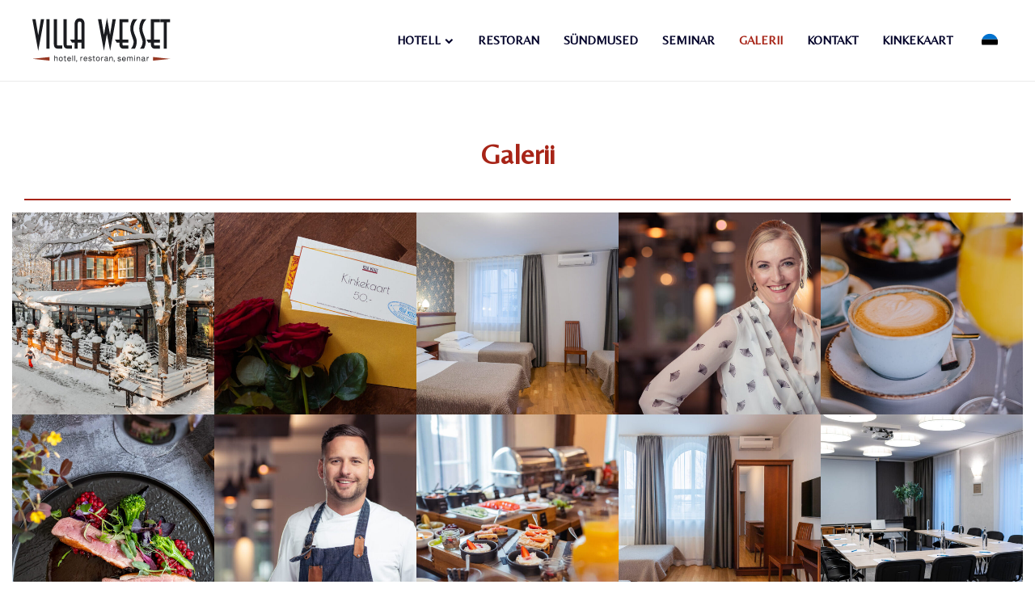

--- FILE ---
content_type: text/html; charset=UTF-8
request_url: https://wesset.ee/galerii/
body_size: 22279
content:
<!DOCTYPE html>
<html lang="et" prefix="og: https://ogp.me/ns#">
<head>
	<meta charset="UTF-8">

			<meta name="viewport" content="width=device-width, initial-scale=1">
	
	
	<script type="text/javascript">
/* <![CDATA[ */
(function () {
var ase = document.createElement("script");
ase.setAttribute("tw-client-key", "wrkiautg5e5ydcxqvknc8qss");
ase.setAttribute("src", "https://chat.askly.me/cw/chat/latest.js");
document.head.appendChild(ase);
})();
/* ]]> */
</script>
<meta name="viewport" content="width=device-width, initial-scale=1.0, maximum-scale=1.0, user-scalable=0, viewport-fit=cover"><meta name="HandheldFriendly" content="true">
<!-- Search Engine Optimization by Rank Math PRO - https://rankmath.com/ -->
<title>Villa Wesset Galerii</title>
<meta name="description" content="Tutvu Villa Wesset hotelli ja restorani galeriiga. Pildid meie hubastest ruumidest ja kaunist asukohast Pärnus."/>
<meta name="robots" content="follow, index, max-snippet:-1, max-video-preview:-1, max-image-preview:large"/>
<link rel="canonical" href="https://wesset.ee/galerii/" />
<meta property="og:locale" content="et_EE" />
<meta property="og:type" content="article" />
<meta property="og:title" content="Villa Wesset Galerii" />
<meta property="og:description" content="Tutvu Villa Wesset hotelli ja restorani galeriiga. Pildid meie hubastest ruumidest ja kaunist asukohast Pärnus." />
<meta property="og:url" content="https://wesset.ee/galerii/" />
<meta property="og:site_name" content="Villa Wesset" />
<meta property="article:publisher" content="https://www.facebook.com/VillaWesset/" />
<meta property="og:updated_time" content="2025-01-16T00:18:31+02:00" />
<meta property="og:image" content="https://wesset.ee/wp-content/uploads/2024/12/villa-wesset-hotell-parnu.jpg" />
<meta property="og:image:secure_url" content="https://wesset.ee/wp-content/uploads/2024/12/villa-wesset-hotell-parnu.jpg" />
<meta property="og:image:width" content="1200" />
<meta property="og:image:height" content="630" />
<meta property="og:image:alt" content="Villa Wesset hotell Pärnus" />
<meta property="og:image:type" content="image/jpeg" />
<meta name="twitter:card" content="summary_large_image" />
<meta name="twitter:title" content="Villa Wesset Galerii" />
<meta name="twitter:description" content="Tutvu Villa Wesset hotelli ja restorani galeriiga. Pildid meie hubastest ruumidest ja kaunist asukohast Pärnus." />
<meta name="twitter:image" content="https://wesset.ee/wp-content/uploads/2024/12/villa-wesset-hotell-parnu.jpg" />
<meta name="twitter:label1" content="Time to read" />
<meta name="twitter:data1" content="Less than a minute" />
<script type="application/ld+json" class="rank-math-schema-pro">{"@context":"https://schema.org","@graph":[{"@type":"BreadcrumbList","@id":"https://wesset.ee/galerii/#breadcrumb","itemListElement":[{"@type":"ListItem","position":"1","item":{"@id":"https://wesset.ee","name":"Home"}},{"@type":"ListItem","position":"2","item":{"@id":"https://wesset.ee/galerii/","name":"Villa Wesset Galerii"}}]}]}</script>
<!-- /Rank Math WordPress SEO plugin -->

<link rel='dns-prefetch' href='//www.googletagmanager.com' />
<link rel='dns-prefetch' href='//fonts.googleapis.com' />
<link rel='preconnect' href='https://fonts.gstatic.com' crossorigin />
<link rel="alternate" type="application/rss+xml" title="Villa Wesset &raquo; RSS" href="https://wesset.ee/feed/" />
<link rel="alternate" type="application/rss+xml" title="Villa Wesset &raquo; Kommentaaride RSS" href="https://wesset.ee/comments/feed/" />
<link rel="alternate" title="oEmbed (JSON)" type="application/json+oembed" href="https://wesset.ee/wp-json/oembed/1.0/embed?url=https%3A%2F%2Fwesset.ee%2Fgalerii%2F" />
<link rel="alternate" title="oEmbed (XML)" type="text/xml+oembed" href="https://wesset.ee/wp-json/oembed/1.0/embed?url=https%3A%2F%2Fwesset.ee%2Fgalerii%2F&#038;format=xml" />
<style id='wp-img-auto-sizes-contain-inline-css' type='text/css'>
img:is([sizes=auto i],[sizes^="auto," i]){contain-intrinsic-size:3000px 1500px}
/*# sourceURL=wp-img-auto-sizes-contain-inline-css */
</style>
<style id='wp-emoji-styles-inline-css' type='text/css'>

	img.wp-smiley, img.emoji {
		display: inline !important;
		border: none !important;
		box-shadow: none !important;
		height: 1em !important;
		width: 1em !important;
		margin: 0 0.07em !important;
		vertical-align: -0.1em !important;
		background: none !important;
		padding: 0 !important;
	}
/*# sourceURL=wp-emoji-styles-inline-css */
</style>
<link rel='stylesheet' id='wp-block-library-css' href='https://wesset.ee/wp-includes/css/dist/block-library/style.min.css?ver=6.9' type='text/css' media='all' />
<style id='global-styles-inline-css' type='text/css'>
:root{--wp--preset--aspect-ratio--square: 1;--wp--preset--aspect-ratio--4-3: 4/3;--wp--preset--aspect-ratio--3-4: 3/4;--wp--preset--aspect-ratio--3-2: 3/2;--wp--preset--aspect-ratio--2-3: 2/3;--wp--preset--aspect-ratio--16-9: 16/9;--wp--preset--aspect-ratio--9-16: 9/16;--wp--preset--color--black: #000000;--wp--preset--color--cyan-bluish-gray: #abb8c3;--wp--preset--color--white: #ffffff;--wp--preset--color--pale-pink: #f78da7;--wp--preset--color--vivid-red: #cf2e2e;--wp--preset--color--luminous-vivid-orange: #ff6900;--wp--preset--color--luminous-vivid-amber: #fcb900;--wp--preset--color--light-green-cyan: #7bdcb5;--wp--preset--color--vivid-green-cyan: #00d084;--wp--preset--color--pale-cyan-blue: #8ed1fc;--wp--preset--color--vivid-cyan-blue: #0693e3;--wp--preset--color--vivid-purple: #9b51e0;--wp--preset--gradient--vivid-cyan-blue-to-vivid-purple: linear-gradient(135deg,rgb(6,147,227) 0%,rgb(155,81,224) 100%);--wp--preset--gradient--light-green-cyan-to-vivid-green-cyan: linear-gradient(135deg,rgb(122,220,180) 0%,rgb(0,208,130) 100%);--wp--preset--gradient--luminous-vivid-amber-to-luminous-vivid-orange: linear-gradient(135deg,rgb(252,185,0) 0%,rgb(255,105,0) 100%);--wp--preset--gradient--luminous-vivid-orange-to-vivid-red: linear-gradient(135deg,rgb(255,105,0) 0%,rgb(207,46,46) 100%);--wp--preset--gradient--very-light-gray-to-cyan-bluish-gray: linear-gradient(135deg,rgb(238,238,238) 0%,rgb(169,184,195) 100%);--wp--preset--gradient--cool-to-warm-spectrum: linear-gradient(135deg,rgb(74,234,220) 0%,rgb(151,120,209) 20%,rgb(207,42,186) 40%,rgb(238,44,130) 60%,rgb(251,105,98) 80%,rgb(254,248,76) 100%);--wp--preset--gradient--blush-light-purple: linear-gradient(135deg,rgb(255,206,236) 0%,rgb(152,150,240) 100%);--wp--preset--gradient--blush-bordeaux: linear-gradient(135deg,rgb(254,205,165) 0%,rgb(254,45,45) 50%,rgb(107,0,62) 100%);--wp--preset--gradient--luminous-dusk: linear-gradient(135deg,rgb(255,203,112) 0%,rgb(199,81,192) 50%,rgb(65,88,208) 100%);--wp--preset--gradient--pale-ocean: linear-gradient(135deg,rgb(255,245,203) 0%,rgb(182,227,212) 50%,rgb(51,167,181) 100%);--wp--preset--gradient--electric-grass: linear-gradient(135deg,rgb(202,248,128) 0%,rgb(113,206,126) 100%);--wp--preset--gradient--midnight: linear-gradient(135deg,rgb(2,3,129) 0%,rgb(40,116,252) 100%);--wp--preset--font-size--small: 13px;--wp--preset--font-size--medium: 20px;--wp--preset--font-size--large: 36px;--wp--preset--font-size--x-large: 42px;--wp--preset--spacing--20: 0.44rem;--wp--preset--spacing--30: 0.67rem;--wp--preset--spacing--40: 1rem;--wp--preset--spacing--50: 1.5rem;--wp--preset--spacing--60: 2.25rem;--wp--preset--spacing--70: 3.38rem;--wp--preset--spacing--80: 5.06rem;--wp--preset--shadow--natural: 6px 6px 9px rgba(0, 0, 0, 0.2);--wp--preset--shadow--deep: 12px 12px 50px rgba(0, 0, 0, 0.4);--wp--preset--shadow--sharp: 6px 6px 0px rgba(0, 0, 0, 0.2);--wp--preset--shadow--outlined: 6px 6px 0px -3px rgb(255, 255, 255), 6px 6px rgb(0, 0, 0);--wp--preset--shadow--crisp: 6px 6px 0px rgb(0, 0, 0);}:where(.is-layout-flex){gap: 0.5em;}:where(.is-layout-grid){gap: 0.5em;}body .is-layout-flex{display: flex;}.is-layout-flex{flex-wrap: wrap;align-items: center;}.is-layout-flex > :is(*, div){margin: 0;}body .is-layout-grid{display: grid;}.is-layout-grid > :is(*, div){margin: 0;}:where(.wp-block-columns.is-layout-flex){gap: 2em;}:where(.wp-block-columns.is-layout-grid){gap: 2em;}:where(.wp-block-post-template.is-layout-flex){gap: 1.25em;}:where(.wp-block-post-template.is-layout-grid){gap: 1.25em;}.has-black-color{color: var(--wp--preset--color--black) !important;}.has-cyan-bluish-gray-color{color: var(--wp--preset--color--cyan-bluish-gray) !important;}.has-white-color{color: var(--wp--preset--color--white) !important;}.has-pale-pink-color{color: var(--wp--preset--color--pale-pink) !important;}.has-vivid-red-color{color: var(--wp--preset--color--vivid-red) !important;}.has-luminous-vivid-orange-color{color: var(--wp--preset--color--luminous-vivid-orange) !important;}.has-luminous-vivid-amber-color{color: var(--wp--preset--color--luminous-vivid-amber) !important;}.has-light-green-cyan-color{color: var(--wp--preset--color--light-green-cyan) !important;}.has-vivid-green-cyan-color{color: var(--wp--preset--color--vivid-green-cyan) !important;}.has-pale-cyan-blue-color{color: var(--wp--preset--color--pale-cyan-blue) !important;}.has-vivid-cyan-blue-color{color: var(--wp--preset--color--vivid-cyan-blue) !important;}.has-vivid-purple-color{color: var(--wp--preset--color--vivid-purple) !important;}.has-black-background-color{background-color: var(--wp--preset--color--black) !important;}.has-cyan-bluish-gray-background-color{background-color: var(--wp--preset--color--cyan-bluish-gray) !important;}.has-white-background-color{background-color: var(--wp--preset--color--white) !important;}.has-pale-pink-background-color{background-color: var(--wp--preset--color--pale-pink) !important;}.has-vivid-red-background-color{background-color: var(--wp--preset--color--vivid-red) !important;}.has-luminous-vivid-orange-background-color{background-color: var(--wp--preset--color--luminous-vivid-orange) !important;}.has-luminous-vivid-amber-background-color{background-color: var(--wp--preset--color--luminous-vivid-amber) !important;}.has-light-green-cyan-background-color{background-color: var(--wp--preset--color--light-green-cyan) !important;}.has-vivid-green-cyan-background-color{background-color: var(--wp--preset--color--vivid-green-cyan) !important;}.has-pale-cyan-blue-background-color{background-color: var(--wp--preset--color--pale-cyan-blue) !important;}.has-vivid-cyan-blue-background-color{background-color: var(--wp--preset--color--vivid-cyan-blue) !important;}.has-vivid-purple-background-color{background-color: var(--wp--preset--color--vivid-purple) !important;}.has-black-border-color{border-color: var(--wp--preset--color--black) !important;}.has-cyan-bluish-gray-border-color{border-color: var(--wp--preset--color--cyan-bluish-gray) !important;}.has-white-border-color{border-color: var(--wp--preset--color--white) !important;}.has-pale-pink-border-color{border-color: var(--wp--preset--color--pale-pink) !important;}.has-vivid-red-border-color{border-color: var(--wp--preset--color--vivid-red) !important;}.has-luminous-vivid-orange-border-color{border-color: var(--wp--preset--color--luminous-vivid-orange) !important;}.has-luminous-vivid-amber-border-color{border-color: var(--wp--preset--color--luminous-vivid-amber) !important;}.has-light-green-cyan-border-color{border-color: var(--wp--preset--color--light-green-cyan) !important;}.has-vivid-green-cyan-border-color{border-color: var(--wp--preset--color--vivid-green-cyan) !important;}.has-pale-cyan-blue-border-color{border-color: var(--wp--preset--color--pale-cyan-blue) !important;}.has-vivid-cyan-blue-border-color{border-color: var(--wp--preset--color--vivid-cyan-blue) !important;}.has-vivid-purple-border-color{border-color: var(--wp--preset--color--vivid-purple) !important;}.has-vivid-cyan-blue-to-vivid-purple-gradient-background{background: var(--wp--preset--gradient--vivid-cyan-blue-to-vivid-purple) !important;}.has-light-green-cyan-to-vivid-green-cyan-gradient-background{background: var(--wp--preset--gradient--light-green-cyan-to-vivid-green-cyan) !important;}.has-luminous-vivid-amber-to-luminous-vivid-orange-gradient-background{background: var(--wp--preset--gradient--luminous-vivid-amber-to-luminous-vivid-orange) !important;}.has-luminous-vivid-orange-to-vivid-red-gradient-background{background: var(--wp--preset--gradient--luminous-vivid-orange-to-vivid-red) !important;}.has-very-light-gray-to-cyan-bluish-gray-gradient-background{background: var(--wp--preset--gradient--very-light-gray-to-cyan-bluish-gray) !important;}.has-cool-to-warm-spectrum-gradient-background{background: var(--wp--preset--gradient--cool-to-warm-spectrum) !important;}.has-blush-light-purple-gradient-background{background: var(--wp--preset--gradient--blush-light-purple) !important;}.has-blush-bordeaux-gradient-background{background: var(--wp--preset--gradient--blush-bordeaux) !important;}.has-luminous-dusk-gradient-background{background: var(--wp--preset--gradient--luminous-dusk) !important;}.has-pale-ocean-gradient-background{background: var(--wp--preset--gradient--pale-ocean) !important;}.has-electric-grass-gradient-background{background: var(--wp--preset--gradient--electric-grass) !important;}.has-midnight-gradient-background{background: var(--wp--preset--gradient--midnight) !important;}.has-small-font-size{font-size: var(--wp--preset--font-size--small) !important;}.has-medium-font-size{font-size: var(--wp--preset--font-size--medium) !important;}.has-large-font-size{font-size: var(--wp--preset--font-size--large) !important;}.has-x-large-font-size{font-size: var(--wp--preset--font-size--x-large) !important;}
/*# sourceURL=global-styles-inline-css */
</style>

<style id='classic-theme-styles-inline-css' type='text/css'>
/*! This file is auto-generated */
.wp-block-button__link{color:#fff;background-color:#32373c;border-radius:9999px;box-shadow:none;text-decoration:none;padding:calc(.667em + 2px) calc(1.333em + 2px);font-size:1.125em}.wp-block-file__button{background:#32373c;color:#fff;text-decoration:none}
/*# sourceURL=/wp-includes/css/classic-themes.min.css */
</style>
<link rel='stylesheet' id='contact-form-7-css' href='https://wesset.ee/wp-content/plugins/contact-form-7/includes/css/styles.css?ver=6.1.3' type='text/css' media='all' />
<link rel='stylesheet' id='sr7css-css' href='//wesset.ee/wp-content/plugins/revslider/public/css/sr7.css?ver=6.7.25' type='text/css' media='all' />
<link rel='stylesheet' id='salbos-booking-row-frondend-css' href='https://wesset.ee/wp-content/plugins/salbos-booking-row/assets/css/style.css?ver=6.9' type='text/css' media='all' />
<link rel='stylesheet' id='wptripadvisor_allcss-css' href='https://wesset.ee/wp-content/plugins/wp-tripadvisor-review-slider/public/css/wptripadvisor_all.css?ver=14.0' type='text/css' media='all' />
<link rel='stylesheet' id='jevelin-parent-css' href='https://wesset.ee/wp-content/themes/jevelin/style.css?ver=6.9' type='text/css' media='all' />
<link rel='stylesheet' id='wesset-child-css' href='https://wesset.ee/wp-content/themes/jevelin-child/style.css?ver=6.9' type='text/css' media='all' />
<link rel='stylesheet' id='wesset-fonts-css' href='https://wesset.ee/wp-content/themes/jevelin-child/assets/css/fonts.css?ver=6.9' type='text/css' media='all' />
<link rel='stylesheet' id='wesset-forms-css' href='https://wesset.ee/wp-content/themes/jevelin-child/assets/css/forms.css?ver=6.9' type='text/css' media='all' />
<link rel='stylesheet' id='wesset-root-css' href='https://wesset.ee/wp-content/themes/jevelin-child/assets/css/root.css?ver=6.9' type='text/css' media='all' />
<link rel='stylesheet' id='wesset-wpbakery-blocks-css' href='https://wesset.ee/wp-content/themes/jevelin-child/assets/css/wpbakery-blocks.css?ver=6.9' type='text/css' media='all' />
<link rel='stylesheet' id='js_composer_front-css' href='https://wesset.ee/wp-content/plugins/js_composer/assets/css/js_composer.min.css?ver=8.1' type='text/css' media='all' />
<link rel='stylesheet' id='js_composer_custom_css-css' href='//wesset.ee/wp-content/uploads/js_composer/custom.css?ver=8.1' type='text/css' media='all' />
<link rel='stylesheet' id='jc-events-grid-css' href='https://wesset.ee/wp-content/themes/jevelin-child/assets/css/sundmused-grid.css' type='text/css' media='all' />
<link rel='stylesheet' id='bootstrap-css' href='https://wesset.ee/wp-content/themes/jevelin/css/plugins/bootstrap.min.css?ver=3.3.4' type='text/css' media='all' />
<link rel='stylesheet' id='jevelin-plugins-css' href='https://wesset.ee/wp-content/themes/jevelin/css/plugins.css?ver=6.9' type='text/css' media='all' />
<link rel='stylesheet' id='jevelin-shortcodes-css' href='https://wesset.ee/wp-content/themes/jevelin/css/shortcodes.css?ver=6.9' type='text/css' media='all' />
<link rel='stylesheet' id='jevelin-styles-css' href='https://wesset.ee/wp-content/themes/jevelin/style.css?ver=6.9' type='text/css' media='all' />
<link rel='stylesheet' id='jevelin-responsive-css' href='https://wesset.ee/wp-content/themes/jevelin/css/responsive.css?ver=6.9' type='text/css' media='all' />
<style id='jevelin-responsive-inline-css' type='text/css'>
.cf7-required:after,.woocommerce ul.products li.product a h3:hover,.woocommerce ul.products li.product ins,.post-title h2:hover,.sh-team:hover .sh-team-role,.sh-team-style4 .sh-team-role,.sh-team-style4 .sh-team-icon:hover i,.sh-header-search-submit,.woocommerce .woocommerce-tabs li.active a,.woocommerce .required,.sh-recent-products .woocommerce .star-rating span::before,.woocommerce .woocomerce-styling .star-rating span::before,.sh-jevelin-style3.woocommerce .product .product_meta .posted_in a,.sh-jevelin-style3 .sh-increase-numbers span:hover,.woocommerce div.product p.price,.woocomerce-styling li.product .amount,.post-format-icon,.sh-accent-color,.sh-blog-tag-item:hover h6,ul.page-numbers a:hover,.sh-portfolio-single-info-item i,.sh-filter-item.active,.sh-filter-item:hover,.sh-nav .sh-nav-cart li.menu-item-cart .mini_cart_item .amount,.sh-pricing-button-style3,#sidebar a:not(.sh-social-widgets-item):hover,.logged-in-as a:hover,.woocommerce table.shop_table.cart a:hover,.wrap-forms sup:before,.sh-comment-date a:hover,.reply a.comment-edit-link,.comment-respond #cancel-comment-reply-link,.sh-portfolio-title:hover,.sh-portfolio-single-related-mini h5:hover,.sh-header-top-10 .header-contacts-details-large-icon i,.sh-unyson-frontend-test.active,.plyr--full-ui input[type=range],.woocommerce td.woocommerce-grouped-product-list-item__label a:hover,.sh-accent-color-hover:hover {color: #a72417!important;}.woocommerce p.stars.selected a:not(.active),.woocommerce p.stars.selected a.active,.sh-jevelin-style3 .woocommerce-form-coupon-toggle .sh-alert,.sh-jevelin-style3 .woocommerce-progress.step1 .woocommerce-header-item-cart,.sh-jevelin-style3 .woocommerce-progress.step2 .woocommerce-header-item-checkout,.sh-dropcaps-full-square,.sh-dropcaps-full-square-border,.masonry2 .post-content-container a.post-meta-comments:hover,.sh-header-builder-edit:hover {background-color: #a72417;}.contact-form input[type="submit"],.sh-back-to-top:hover,.sh-dropcaps-full-square-tale,.sh-404-button,.woocommerce .wc-forward,.woocommerce .checkout-button,.woocommerce div.product form.cart button,.woocommerce .button:not(.add_to_cart_button),.sh-blog-tag-item,.sh-comments .submit,.sh-sidebar-search-active .search-field,.sh-nav .sh-nav-cart .buttons a.checkout,ul.page-numbers .current,ul.page-numbers .current:hover,.post-background,.post-item .post-category .post-category-list,.cart-icon span,.comment-input-required,.widget_tag_cloud a:hover,.widget_product_tag_cloud a:hover,.woocommerce #respond input#submit,.sh-portfolio-overlay1-bar,.sh-pricing-button-style4,.sh-pricing-button-style11,.sh-revslider-button2,.sh-portfolio-default2 .sh-portfolio-title,.sh-recent-posts-widgets-count,.sh-filter-item.active:after,.blog-style-largedate .post-comments,.sh-video-player-style1 .sh-video-player-image-play,.sh-video-player-style2 .sh-video-player-image-play:hover,.sh-video-player-style2 .sh-video-player-image-play:focus,.woocommerce .woocommerce-tabs li a:after,.sh-image-gallery .slick-dots li.slick-active button,.sh-recent-posts-carousel .slick-dots li.slick-active button,.sh-recent-products-carousel .slick-dots li.slick-active button,.sh-settings-container-bar .sh-progress-status-value,.post-password-form input[type="submit"],.wpcf7-form .wpcf7-submit,.sh-portfolio-filter-style3 .sh-filter-item.active .sh-filter-item-content,.sh-portfolio-filter-style4 .sh-filter-item:hover .sh-filter-item-content,.sh-woocommerce-categories-count,.sh-woocommerce-products-style2 .woocommerce ul.products li.product .add_to_cart_button:hover,.woocomerce-styling.sh-woocommerce-products-style2 ul.products li.product .add_to_cart_button:hover,.sh-icon-group-style2 .sh-icon-group-item:hover,.sh-text-background,.plyr--audio .plyr__control.plyr__tab-focus,.plyr--audio .plyr__control:hover,.plyr--audio .plyr__control[aria-expanded=true],.sh-jevelin-style3 .widget_price_filter .ui-slider .ui-slider-range {background-color: #a72417!important;}.sh-cf7-style4 form input:not(.wpcf7-submit):focus {border-bottom-color: #a72417;}::selection {background-color: #a72417!important;color: #fff;}::-moz-selection {background-color: #a72417!important;color: #fff;}.woocommerce .woocommerce-tabs li.active a {border-bottom-color: #a72417!important;}#header-quote,.sh-dropcaps-full-square-tale:after,.sh-blog-tag-item:after,.widget_tag_cloud a:hover:after,.widget_product_tag_cloud a:hover:after {border-left-color: #a72417!important;}.cart-icon .cart-icon-triangle-color {border-right-color: #a72417!important;}.sh-back-to-top:hover,.widget_price_filter .ui-slider .ui-slider-handle,.sh-sidebar-search-active .search-field:hover,.sh-sidebar-search-active .search-field:focus,.sh-cf7-style2 form p input:not(.wpcf7-submit):focus,.sh-cf7-style2 form p textarea:focus,.sh-jevelin-style3 .order-total .woocommerce-Price-amount {border-color: #a72417!important;}.post-item .post-category .arrow-right {border-left-color: #a72417;}.woocommerce .wc-forward:hover,.woocommerce .button:not(.add_to_cart_button):hover,.woocommerce .checkout-button:hover,.woocommerce #respond input#submit:hover,.contact-form input[type="submit"]:hover,.wpcf7-form .wpcf7-submit:hover,.sh-video-player-image-play:hover,.sh-404-button:hover,.post-password-form input[type="submit"],.sh-pricing-button-style11:hover,.sh-revslider-button2.spacing-animation:not(.inverted):hover {background-color: #bf0000!important;}.sh-cf7-unyson form .wpcf7-submit {background-size: 200% auto;background-image: linear-gradient(to right, #a72417 , #bf0000, #bf0000);}.sh-mini-overlay-container,.sh-portfolio-overlay-info-box,.sh-portfolio-overlay-bottom .sh-portfolio-icon,.sh-portfolio-overlay-bottom .sh-portfolio-text,.sh-portfolio-overlay2-bar,.sh-portfolio-overlay2-data,.sh-portfolio-overlay3-data {background-color: rgba(167,36,23,0.75)!important;}.woocommerce-progress {background-color: rgba(167,36,23,0.07);}.woocommerce-progress-item {color: rgba(167,36,23,0.5);}.sh-jevelin-style3 .sh-increase-numbers span:hover,.widget_price_filter .price_slider_wrapper .ui-widget-content {background-color: rgba(167,36,23,0.12)!important;}.widget_price_filter .ui-slider .ui-slider-range {background-color: rgba(167,36,23,0.5)!important;}.sh-team-social-overlay2 .sh-team-image:hover .sh-team-overlay2,.sh-overlay-style1,.sh-portfolio-overlay4 {background-color: rgba(167,36,23,0.8)!important;}.sh-header .sh-nav > .current_page_item > a,.sh-header .sh-nav > .current-menu-ancestor > a,.sh-header .sh-nav > .current-menu-item > a,.sh-header-left-side .sh-nav > .current_page_item > a {color: #a72417!important;}.sh-popover-mini:not(.sh-popover-mini-dark) {background-color: #a72417;}.sh-popover-mini:not(.sh-popover-mini-dark):before {border-color: transparent transparent #a72417 #a72417!important;}.sh-footer .sh-footer-widgets a:hover,.sh-footer .sh-footer-widgets li a:hover,.sh-footer .sh-footer-widgets h6:hover {color: #a72417;}
/*# sourceURL=jevelin-responsive-inline-css */
</style>
<link rel='stylesheet' id='jevelin-ie-css' href='https://wesset.ee/wp-content/themes/jevelin/css/ie.css?ver=6.9' type='text/css' media='all' />
<link rel='stylesheet' id='jevelin-font-awesome-css' href='https://wesset.ee/wp-content/themes/jevelin/assets/plugins/font-awesome-4/font-awesome.min.css?ver=6.9' type='text/css' media='all' />
<link rel='stylesheet' id='jevelin-theme-settings-css' href='https://wesset.ee/wp-content/uploads/jevelin-dynamic-styles.css?ver=48830957' type='text/css' media='all' />
<link rel='stylesheet' id='plyr-css' href='https://wesset.ee/wp-content/themes/jevelin/css/plugins/plyr.css?ver=6.9' type='text/css' media='all' />
<link rel='stylesheet' id='jevelin-default-font-css' href='https://fonts.googleapis.com/css?family=Raleway%3A400%2C700&#038;ver=6.9' type='text/css' media='all' />
<link rel='stylesheet' id='jevelin-default-font2-css' href='https://fonts.googleapis.com/css?family=Montserrat%3A400%2C700&#038;ver=6.9' type='text/css' media='all' />
<link rel='stylesheet' id='jevelin-child-style-css' href='https://wesset.ee/wp-content/themes/jevelin-child/style.css?ver=6.9' type='text/css' media='all' />
<link rel='stylesheet' id='jevelin-root-css' href='https://wesset.ee/wp-content/themes/jevelin-child/assets/css/root.css?ver=6.9' type='text/css' media='all' />
<link rel='stylesheet' id='jevelin-fonts-css' href='https://wesset.ee/wp-content/themes/jevelin-child/assets/css/fonts.css?ver=6.9' type='text/css' media='all' />
<link rel='stylesheet' id='jevelin-forms-css' href='https://wesset.ee/wp-content/themes/jevelin-child/assets/css/forms.css?ver=6.9' type='text/css' media='all' />
<link rel='stylesheet' id='jevelin-events-css' href='https://wesset.ee/wp-content/themes/jevelin-child/assets/css/events.css?ver=6.9' type='text/css' media='all' />
<link rel='stylesheet' id='jevelin-footer-css' href='https://wesset.ee/wp-content/themes/jevelin-child/assets/css/footer-css.css?ver=6.9' type='text/css' media='all' />
<link rel='stylesheet' id='jevelin-menu-css' href='https://wesset.ee/wp-content/themes/jevelin-child/assets/css/menu.css?ver=6.9' type='text/css' media='all' />
<link rel='stylesheet' id='jevelin-sidebar-menu-css' href='https://wesset.ee/wp-content/themes/jevelin-child/assets/css/sidebar-for-menu.css?ver=6.9' type='text/css' media='all' />
<link rel='stylesheet' id='jevelin-paketid-css' href='https://wesset.ee/wp-content/themes/jevelin-child/assets/css/paketid.css?ver=6.9' type='text/css' media='all' />
<link rel="preload" as="style" href="https://fonts.googleapis.com/css?family=Belleza:400%7CPoiret%20One:400%7CRaleway:400&#038;display=swap&#038;ver=1765464498" /><link rel="stylesheet" href="https://fonts.googleapis.com/css?family=Belleza:400%7CPoiret%20One:400%7CRaleway:400&#038;display=swap&#038;ver=1765464498" media="print" onload="this.media='all'"><noscript><link rel="stylesheet" href="https://fonts.googleapis.com/css?family=Belleza:400%7CPoiret%20One:400%7CRaleway:400&#038;display=swap&#038;ver=1765464498" /></noscript><script type="text/javascript" id="wpml-cookie-js-extra">
/* <![CDATA[ */
var wpml_cookies = {"wp-wpml_current_language":{"value":"et","expires":1,"path":"/"}};
var wpml_cookies = {"wp-wpml_current_language":{"value":"et","expires":1,"path":"/"}};
//# sourceURL=wpml-cookie-js-extra
/* ]]> */
</script>
<script type="text/javascript" src="https://wesset.ee/wp-content/plugins/sitepress-multilingual-cms/res/js/cookies/language-cookie.js?ver=484900" id="wpml-cookie-js" defer="defer" data-wp-strategy="defer"></script>
<script type="text/javascript" src="//wesset.ee/wp-content/plugins/revslider/public/js/libs/tptools.js?ver=6.7.25" id="tp-tools-js" async="async" data-wp-strategy="async"></script>
<script type="text/javascript" src="//wesset.ee/wp-content/plugins/revslider/public/js/sr7.js?ver=6.7.25" id="sr7-js" async="async" data-wp-strategy="async"></script>
<script type="text/javascript" src="https://wesset.ee/wp-includes/js/jquery/jquery.min.js?ver=3.7.1" id="jquery-core-js"></script>
<script type="text/javascript" src="https://wesset.ee/wp-includes/js/jquery/jquery-migrate.min.js?ver=3.4.1" id="jquery-migrate-js"></script>
<script type="text/javascript" src="https://wesset.ee/wp-includes/js/jquery/ui/core.min.js?ver=1.13.3" id="jquery-ui-core-js"></script>
<script type="text/javascript" src="https://wesset.ee/wp-includes/js/jquery/ui/datepicker.min.js?ver=1.13.3" id="jquery-ui-datepicker-js"></script>
<script type="text/javascript" id="jquery-ui-datepicker-js-after">
/* <![CDATA[ */
jQuery(function(jQuery){jQuery.datepicker.setDefaults({"closeText":"Sulge","currentText":"T\u00e4na","monthNames":["jaanuar","veebruar","m\u00e4rts","aprill","mai","juuni","juuli","august","september","oktoober","November","Detsember"],"monthNamesShort":["jaan.","veebr.","m\u00e4rts","apr.","mai","juuni","juuli","aug.","sept.","okt.","Nov","dets."],"nextText":"J\u00e4rgmised","prevText":"Eelmine","dayNames":["P\u00fchap\u00e4ev","Esmasp\u00e4ev","Teisip\u00e4ev","Kolmap\u00e4ev","Neljap\u00e4ev","Reede","Laup\u00e4ev"],"dayNamesShort":["P","E","T","K","N","R","L"],"dayNamesMin":["P","E","T","K","N","R","L"],"dateFormat":"MM d, yy","firstDay":1,"isRTL":false});});
//# sourceURL=jquery-ui-datepicker-js-after
/* ]]> */
</script>
<script type="text/javascript" src="https://wesset.ee/wp-content/plugins/salbos-booking-row/assets/js/jquery-ui.js?ver=6.9" id="jquery-ui-js"></script>
<script type="text/javascript" src="https://wesset.ee/wp-content/plugins/wp-tripadvisor-review-slider/public/js/wprs-unslider-swipe.js?ver=14.0" id="wp-tripadvisor-review-slider_unslider-min-js"></script>
<script type="text/javascript" id="wp-tripadvisor-review-slider_plublic-js-extra">
/* <![CDATA[ */
var wprevpublicjs_script_vars = {"wpfb_nonce":"461cd765e7","wpfb_ajaxurl":"https://wesset.ee/wp-admin/admin-ajax.php","wprevpluginsurl":"https://wesset.ee/wp-content/plugins/wp-tripadvisor-review-slider"};
//# sourceURL=wp-tripadvisor-review-slider_plublic-js-extra
/* ]]> */
</script>
<script type="text/javascript" src="https://wesset.ee/wp-content/plugins/wp-tripadvisor-review-slider/public/js/wprev-public.js?ver=14.0" id="wp-tripadvisor-review-slider_plublic-js"></script>
<script type="text/javascript" src="https://wesset.ee/wp-content/themes/jevelin/js/plugins.js?ver=6.9" id="jevelin-plugins-js"></script>
<script type="text/javascript" id="jevelin-scripts-js-extra">
/* <![CDATA[ */
var jevelin_loadmore_posts = {"ajax_url":"https://wesset.ee/wp-admin/admin-ajax.php"};
var jevelin = {"page_loader":"1","notice":"","header_animation_dropdown_delay":"1000","header_animation_dropdown":"easeOutQuint","header_animation_dropdown_speed":"300","lightbox_opacity":"0.88","lightbox_transition":"fadeInline","lightbox_window_max_width":"1200","lightbox_window_max_height":"1200","lightbox_window_size":"1","page_numbers_prev":"Eelmised","page_numbers_next":"Next","rtl_support":"","footer_parallax":"","one_pager":"","wc_lightbox":"disable","quantity_button":"off","anchor_scroll_speed":"1500"};
//# sourceURL=jevelin-scripts-js-extra
/* ]]> */
</script>
<script type="text/javascript" src="https://wesset.ee/wp-content/themes/jevelin/js/scripts.js?ver=6.9" id="jevelin-scripts-js"></script>
<script type="text/javascript" src="https://wesset.ee/wp-content/themes/jevelin/js/plugins/plyr.min.js?ver=6.9" id="plyr-js"></script>

<!-- Google tag (gtag.js) snippet added by Site Kit -->
<!-- Google Analytics snippet added by Site Kit -->
<script type="text/javascript" src="https://www.googletagmanager.com/gtag/js?id=GT-WPQVMDQ" id="google_gtagjs-js" async></script>
<script type="text/javascript" id="google_gtagjs-js-after">
/* <![CDATA[ */
window.dataLayer = window.dataLayer || [];function gtag(){dataLayer.push(arguments);}
gtag("set","linker",{"domains":["wesset.ee"]});
gtag("js", new Date());
gtag("set", "developer_id.dZTNiMT", true);
gtag("config", "GT-WPQVMDQ", {"googlesitekit_post_type":"page"});
 window._googlesitekit = window._googlesitekit || {}; window._googlesitekit.throttledEvents = []; window._googlesitekit.gtagEvent = (name, data) => { var key = JSON.stringify( { name, data } ); if ( !! window._googlesitekit.throttledEvents[ key ] ) { return; } window._googlesitekit.throttledEvents[ key ] = true; setTimeout( () => { delete window._googlesitekit.throttledEvents[ key ]; }, 5 ); gtag( "event", name, { ...data, event_source: "site-kit" } ); }; 
//# sourceURL=google_gtagjs-js-after
/* ]]> */
</script>
<script type="text/javascript" src="https://wesset.ee/wp-content/themes/jevelin-child/assets/js/scripts.js?ver=6.9" id="jevelin-child-scripts-js"></script>
<script></script><link rel="https://api.w.org/" href="https://wesset.ee/wp-json/" /><link rel="alternate" title="JSON" type="application/json" href="https://wesset.ee/wp-json/wp/v2/pages/11162" /><link rel="EditURI" type="application/rsd+xml" title="RSD" href="https://wesset.ee/xmlrpc.php?rsd" />
<meta name="generator" content="WordPress 6.9" />
<link rel='shortlink' href='https://wesset.ee/?p=11162' />
<meta name="generator" content="Redux 4.5.8" /><meta name="generator" content="WPML ver:4.8.4 stt:1,15,18,31,45;" />
	    	<script type="text/javascript">
	    	    var ajaxurl = 'https://wesset.ee/wp-admin/admin-ajax.php';
	    	</script>
		<meta name="generator" content="Site Kit by Google 1.165.0" /><meta name="ti-site-data" content="eyJyIjoiMTowITc6MCEzMDowIiwibyI6Imh0dHBzOlwvXC93ZXNzZXQuZWVcL3dwLWFkbWluXC9hZG1pbi1hamF4LnBocD9hY3Rpb249dGlfb25saW5lX3VzZXJzX2Jvb2tpbmcmYW1wO3A9JTJGZ2FsZXJpaSUyRiZhbXA7X3dwbm9uY2U9OGFiNGY5YTRhMiJ9" />                <style type='text/css'>
                    :root{
                        --salbos-font-color: #a72417;
                        --salbos-bg-color: #ffffff;
                        --salbos-cont-color: #ffffff;
                        --salbos-border-color: #686868;
                        --salbos-link-color: #a72417;

                        --salbos-box-shadow: 0.09;
                        --salbos-border: 1px;

                        --salbos-top-left: 0px;
                        --salbos-top-right: 0px;
                        --salbos-bottom-left: 0px;
                        --salbos-bottom-right: 0px;
                    }

                                                    /* datepicker */

                                .ui-datepicker{
                                    display: none;
                                    background-color: var(--salbos-bg-color);
                                    border-radius: var(--salbos-top-left) var(--salbos-top-right) var(--salbos-bottom-left) var(--salbos-bottom-right);
                                    box-shadow: 3px 4px 22px 3px rgba(104, 104, 104, var(--salbos-box-shadow));
                                    padding: 10px;
                                    margin: 10px 0 0 0;
                                    z-index: 1001003 !important;
                                }

                                .ui-datepicker-title{
                                    background-color: var(--salbos-bg-color);
                                }

                                .ui-datepicker .ui-datepicker-header{
                                    display: block;
                                    text-align: center;
                                    color: var(--salbos-font-color); 
                                    padding: 0 0 20px 0;
                                }

                                .ui-datepicker .ui-datepicker-prev,
                                .ui-datepicker .ui-datepicker-next{
                                    position: absolute;
                                    width: 20px;
                                    font-size: 32px;
                                    color: var(--salbos-link-color);
                                    cursor: pointer;
                                    z-index: 9;
                                    -webkit-transition: all .4s ease;
                                    -moz-transition: all .4s ease;
                                    -o-transition: all .4s ease;
                                    -ms-transition: all .4s ease;
                                    transition: all .4s ease; 
                                }
                                
                                .ui-datepicker .ui-datepicker-prev { left: 10px; }
                                .ui-datepicker .ui-datepicker-next { right: 10px; }

                                .ui-datepicker .ui-datepicker-prev span,
                                .ui-datepicker .ui-datepicker-next span{
                                    display: none;
                                }

                                .ui-datepicker .ui-datepicker-prev::after{
                                    content: '<';
                                }

                                .ui-datepicker .ui-datepicker-next::after{
                                    content: '>';
                                }

                                .ui-datepicker-month, .ui-datepicker-year{
                                    height: 40px;
                                    line-height: 40px;
                                    background-color: transparent;
                                    border: 0;
                                    font-family: "Times New Roman", Times, serif, FontAwesome;
                                    font-size: 18px;
                                    color: var(--salbos-font-color);
                                }

                                .ui-datepicker-calendar{
                                    width: 100%;
                                    border: 0px;
                                    border-collapse: separate;
                                    border-spacing: 0;
                                }
                                
                                .ui-datepicker-calendar a:link{
                                    text-decoration: none;
                                    -webkit-transition: all .4s ease;
                                    -moz-transition: all .4s ease;
                                    -o-transition: all .4s ease;
                                    -ms-transition: all .4s ease;
                                    transition:  all .4s ease;
                                }
                                
                                a.ui-state-default:link, a.ui-state-default:visited{
                                    color: var(--salbos-font-color);
                                }
                                
                                .ui-datepicker-calendar th, .ui-datepicker-calendar td{
                                    width: 20px;
                                    height: 20px;
                                    line-height: 20px;
                                    padding: 7px 0;
                                    border: 1px solid transparent;
                                    text-align: center;
                                }

                                .ui-datepicker-calendar th{
                                    font-weight: normal;
                                    padding: 10px 0;
                                    color: var(--salbos-font-color);
                                }

                                .ui-datepicker-calendar td:hover{
                                    cursor: pointer;
                                }
                                
                                .ui-datepicker-calendar td:hover a.ui-state-default{
                                    color: var(--salbos-link-color);
                                }
                                
                                .ui-state-disabled{
                                    color: #616161;
                                    cursor: default !important;
                                    opacity: .5;
                                }
                                
                                .ui-datepicker-today a.ui-state-default{
                                    color: var(--salbos-link-color);
                                }
                                
                                .ui-datepicker-current-day{
                                    background-color: var(--salbos-link-color);
                                    border-radius: 50%;
                                }

                                .ui-state-active{
                                    color: var(--salbos-bg-color) !important;
                                }
                                            </style>
            
		<!-- Google Tag Manager -->
		<script>(function(w,d,s,l,i){w[l]=w[l]||[];w[l].push({'gtm.start':new Date().getTime(),event:'gtm.js'});var f=d.getElementsByTagName(s)[0],j=d.createElement(s);j.async=true;j.src="https://load.server.wesset.ee/fngonsbufxxs.js?"+i;f.parentNode.insertBefore(j,f);})(window,document,'script','dataLayer','wKeC759=aWQ9R1RNLVBaN1dLTTgz&amp;apiKey=a1f01cd2');</script>
		<!-- End Google Tag Manager -->
		<meta name="generator" content="Powered by WPBakery Page Builder - drag and drop page builder for WordPress."/>

<!-- Google Tag Manager snippet added by Site Kit -->
<script type="text/javascript">
/* <![CDATA[ */

			( function( w, d, s, l, i ) {
				w[l] = w[l] || [];
				w[l].push( {'gtm.start': new Date().getTime(), event: 'gtm.js'} );
				var f = d.getElementsByTagName( s )[0],
					j = d.createElement( s ), dl = l != 'dataLayer' ? '&l=' + l : '';
				j.async = true;
				j.src = 'https://www.googletagmanager.com/gtm.js?id=' + i + dl;
				f.parentNode.insertBefore( j, f );
			} )( window, document, 'script', 'dataLayer', 'GTM-5T3K9Z78' );
			
/* ]]> */
</script>

<!-- End Google Tag Manager snippet added by Site Kit -->
<link rel="preconnect" href="https://fonts.googleapis.com">
<link rel="preconnect" href="https://fonts.gstatic.com/" crossorigin>
<meta name="generator" content="Powered by Slider Revolution 6.7.25 - responsive, Mobile-Friendly Slider Plugin for WordPress with comfortable drag and drop interface." />
<link rel="icon" href="https://wesset.ee/wp-content/uploads/2024/10/cropped-wesset-marker-32x32.png" sizes="32x32" />
<link rel="icon" href="https://wesset.ee/wp-content/uploads/2024/10/cropped-wesset-marker-192x192.png" sizes="192x192" />
<link rel="apple-touch-icon" href="https://wesset.ee/wp-content/uploads/2024/10/cropped-wesset-marker-180x180.png" />
<meta name="msapplication-TileImage" content="https://wesset.ee/wp-content/uploads/2024/10/cropped-wesset-marker-270x270.png" />
<script>
	window._tpt			??= {};
	window.SR7			??= {};
	_tpt.R				??= {};
	_tpt.R.fonts		??= {};
	_tpt.R.fonts.customFonts??= {};
	SR7.devMode			=  false;
	SR7.F 				??= {};
	SR7.G				??= {};
	SR7.LIB				??= {};
	SR7.E				??= {};
	SR7.E.gAddons		??= {};
	SR7.E.php 			??= {};
	SR7.E.nonce			= '380f435b74';
	SR7.E.ajaxurl		= 'https://wesset.ee/wp-admin/admin-ajax.php';
	SR7.E.resturl		= 'https://wesset.ee/wp-json/';
	SR7.E.slug_path		= 'revslider/revslider.php';
	SR7.E.slug			= 'revslider';
	SR7.E.plugin_url	= 'https://wesset.ee/wp-content/plugins/revslider/';
	SR7.E.wp_plugin_url = 'https://wesset.ee/wp-content/plugins/';
	SR7.E.revision		= '6.7.25';
	SR7.E.fontBaseUrl	= '';
	SR7.G.breakPoints 	= [1240,1024,778,480];
	SR7.E.modules 		= ['module','page','slide','layer','draw','animate','srtools','canvas','defaults','carousel','navigation','media','modifiers','migration'];
	SR7.E.libs 			= ['WEBGL'];
	SR7.E.css 			= ['csslp','cssbtns','cssfilters','cssnav','cssmedia'];
	SR7.E.resources		= {};
	SR7.E.wpml			??= {};
	SR7.E.wpml.lang		= 'et';
	SR7.JSON			??= {};
/*! Slider Revolution 7.0 - Page Processor */
!function(){"use strict";window.SR7??={},window._tpt??={},SR7.version="Slider Revolution 6.7.16",_tpt.getWinDim=function(t){_tpt.screenHeightWithUrlBar??=window.innerHeight;let e=SR7.F?.modal?.visible&&SR7.M[SR7.F.module.getIdByAlias(SR7.F.modal.requested)];_tpt.scrollBar=window.innerWidth!==document.documentElement.clientWidth||e&&window.innerWidth!==e.c.module.clientWidth,_tpt.winW=window.innerWidth-(_tpt.scrollBar||"prepare"==t?_tpt.scrollBarW??_tpt.mesureScrollBar():0),_tpt.winH=window.innerHeight,_tpt.winWAll=document.documentElement.clientWidth},_tpt.getResponsiveLevel=function(t,e){SR7.M[e];return _tpt.closestGE(t,_tpt.winWAll)},_tpt.mesureScrollBar=function(){let t=document.createElement("div");return t.className="RSscrollbar-measure",t.style.width="100px",t.style.height="100px",t.style.overflow="scroll",t.style.position="absolute",t.style.top="-9999px",document.body.appendChild(t),_tpt.scrollBarW=t.offsetWidth-t.clientWidth,document.body.removeChild(t),_tpt.scrollBarW},_tpt.loadCSS=async function(t,e,s){return s?_tpt.R.fonts.required[e].status=1:(_tpt.R[e]??={},_tpt.R[e].status=1),new Promise(((n,i)=>{if(_tpt.isStylesheetLoaded(t))s?_tpt.R.fonts.required[e].status=2:_tpt.R[e].status=2,n();else{const o=document.createElement("link");o.rel="stylesheet";let l="text",r="css";o["type"]=l+"/"+r,o.href=t,o.onload=()=>{s?_tpt.R.fonts.required[e].status=2:_tpt.R[e].status=2,n()},o.onerror=()=>{s?_tpt.R.fonts.required[e].status=3:_tpt.R[e].status=3,i(new Error(`Failed to load CSS: ${t}`))},document.head.appendChild(o)}}))},_tpt.addContainer=function(t){const{tag:e="div",id:s,class:n,datas:i,textContent:o,iHTML:l}=t,r=document.createElement(e);if(s&&""!==s&&(r.id=s),n&&""!==n&&(r.className=n),i)for(const[t,e]of Object.entries(i))"style"==t?r.style.cssText=e:r.setAttribute(`data-${t}`,e);return o&&(r.textContent=o),l&&(r.innerHTML=l),r},_tpt.collector=function(){return{fragment:new DocumentFragment,add(t){var e=_tpt.addContainer(t);return this.fragment.appendChild(e),e},append(t){t.appendChild(this.fragment)}}},_tpt.isStylesheetLoaded=function(t){let e=t.split("?")[0];return Array.from(document.querySelectorAll('link[rel="stylesheet"], link[rel="preload"]')).some((t=>t.href.split("?")[0]===e))},_tpt.preloader={requests:new Map,preloaderTemplates:new Map,show:function(t,e){if(!e||!t)return;const{type:s,color:n}=e;if(s<0||"off"==s)return;const i=`preloader_${s}`;let o=this.preloaderTemplates.get(i);o||(o=this.build(s,n),this.preloaderTemplates.set(i,o)),this.requests.has(t)||this.requests.set(t,{count:0});const l=this.requests.get(t);clearTimeout(l.timer),l.count++,1===l.count&&(l.timer=setTimeout((()=>{l.preloaderClone=o.cloneNode(!0),l.anim&&l.anim.kill(),void 0!==_tpt.gsap?l.anim=_tpt.gsap.fromTo(l.preloaderClone,1,{opacity:0},{opacity:1}):l.preloaderClone.classList.add("sr7-fade-in"),t.appendChild(l.preloaderClone)}),150))},hide:function(t){if(!this.requests.has(t))return;const e=this.requests.get(t);e.count--,e.count<0&&(e.count=0),e.anim&&e.anim.kill(),0===e.count&&(clearTimeout(e.timer),e.preloaderClone&&(e.preloaderClone.classList.remove("sr7-fade-in"),e.anim=_tpt.gsap.to(e.preloaderClone,.3,{opacity:0,onComplete:function(){e.preloaderClone.remove()}})))},state:function(t){if(!this.requests.has(t))return!1;return this.requests.get(t).count>0},build:(t,e="#ffffff",s="")=>{if(t<0||"off"===t)return null;const n=parseInt(t);if(t="prlt"+n,isNaN(n))return null;if(_tpt.loadCSS(SR7.E.plugin_url+"public/css/preloaders/t"+n+".css","preloader_"+t),isNaN(n)||n<6){const i=`background-color:${e}`,o=1===n||2==n?i:"",l=3===n||4==n?i:"",r=_tpt.collector();["dot1","dot2","bounce1","bounce2","bounce3"].forEach((t=>r.add({tag:"div",class:t,datas:{style:l}})));const d=_tpt.addContainer({tag:"sr7-prl",class:`${t} ${s}`,datas:{style:o}});return r.append(d),d}{let i={};if(7===n){let t;e.startsWith("#")?(t=e.replace("#",""),t=`rgba(${parseInt(t.substring(0,2),16)}, ${parseInt(t.substring(2,4),16)}, ${parseInt(t.substring(4,6),16)}, `):e.startsWith("rgb")&&(t=e.slice(e.indexOf("(")+1,e.lastIndexOf(")")).split(",").map((t=>t.trim())),t=`rgba(${t[0]}, ${t[1]}, ${t[2]}, `),t&&(i.style=`border-top-color: ${t}0.65); border-bottom-color: ${t}0.15); border-left-color: ${t}0.65); border-right-color: ${t}0.15)`)}else 12===n&&(i.style=`background:${e}`);const o=[10,0,4,2,5,9,0,4,4,2][n-6],l=_tpt.collector(),r=l.add({tag:"div",class:"sr7-prl-inner",datas:i});Array.from({length:o}).forEach((()=>r.appendChild(l.add({tag:"span",datas:{style:`background:${e}`}}))));const d=_tpt.addContainer({tag:"sr7-prl",class:`${t} ${s}`});return l.append(d),d}}},SR7.preLoader={show:(t,e)=>{"off"!==(SR7.M[t]?.settings?.pLoader?.type??"off")&&_tpt.preloader.show(e||SR7.M[t].c.module,SR7.M[t]?.settings?.pLoader??{color:"#fff",type:10})},hide:(t,e)=>{"off"!==(SR7.M[t]?.settings?.pLoader?.type??"off")&&_tpt.preloader.hide(e||SR7.M[t].c.module)},state:(t,e)=>_tpt.preloader.state(e||SR7.M[t].c.module)},_tpt.prepareModuleHeight=function(t){window.SR7.M??={},window.SR7.M[t.id]??={},"ignore"==t.googleFont&&(SR7.E.ignoreGoogleFont=!0);let e=window.SR7.M[t.id];if(null==_tpt.scrollBarW&&_tpt.mesureScrollBar(),e.c??={},e.states??={},e.settings??={},e.settings.size??={},t.fixed&&(e.settings.fixed=!0),e.c.module=document.getElementById(t.id),e.c.adjuster=e.c.module.getElementsByTagName("sr7-adjuster")[0],e.c.content=e.c.module.getElementsByTagName("sr7-content")[0],"carousel"==t.type&&(e.c.carousel=e.c.content.getElementsByTagName("sr7-carousel")[0]),null==e.c.module||null==e.c.module)return;t.plType&&t.plColor&&(e.settings.pLoader={type:t.plType,color:t.plColor}),void 0===t.plType||"off"===t.plType||SR7.preLoader.state(t.id)&&SR7.preLoader.state(t.id,e.c.module)||SR7.preLoader.show(t.id,e.c.module),_tpt.winW||_tpt.getWinDim("prepare"),_tpt.getWinDim();let s=""+e.c.module.dataset?.modal;"modal"==s||"true"==s||"undefined"!==s&&"false"!==s||(e.settings.size.fullWidth=t.size.fullWidth,e.LEV??=_tpt.getResponsiveLevel(window.SR7.G.breakPoints,t.id),t.vpt=_tpt.fillArray(t.vpt,5),e.settings.vPort=t.vpt[e.LEV],void 0!==t.el&&"720"==t.el[4]&&t.gh[4]!==t.el[4]&&"960"==t.el[3]&&t.gh[3]!==t.el[3]&&"768"==t.el[2]&&t.gh[2]!==t.el[2]&&delete t.el,e.settings.size.height=null==t.el||null==t.el[e.LEV]||0==t.el[e.LEV]||"auto"==t.el[e.LEV]?_tpt.fillArray(t.gh,5,-1):_tpt.fillArray(t.el,5,-1),e.settings.size.width=_tpt.fillArray(t.gw,5,-1),e.settings.size.minHeight=_tpt.fillArray(t.mh??[0],5,-1),e.cacheSize={fullWidth:e.settings.size?.fullWidth,fullHeight:e.settings.size?.fullHeight},void 0!==t.off&&(t.off?.t&&(e.settings.size.m??={})&&(e.settings.size.m.t=t.off.t),t.off?.b&&(e.settings.size.m??={})&&(e.settings.size.m.b=t.off.b),t.off?.l&&(e.settings.size.p??={})&&(e.settings.size.p.l=t.off.l),t.off?.r&&(e.settings.size.p??={})&&(e.settings.size.p.r=t.off.r),e.offsetPrepared=!0),_tpt.updatePMHeight(t.id,t,!0))},_tpt.updatePMHeight=(t,e,s)=>{let n=SR7.M[t];var i=n.settings.size.fullWidth?_tpt.winW:n.c.module.parentNode.offsetWidth;i=0===i||isNaN(i)?_tpt.winW:i;let o=n.settings.size.width[n.LEV]||n.settings.size.width[n.LEV++]||n.settings.size.width[n.LEV--]||i,l=n.settings.size.height[n.LEV]||n.settings.size.height[n.LEV++]||n.settings.size.height[n.LEV--]||0,r=n.settings.size.minHeight[n.LEV]||n.settings.size.minHeight[n.LEV++]||n.settings.size.minHeight[n.LEV--]||0;if(l="auto"==l?0:l,l=parseInt(l),"carousel"!==e.type&&(i-=parseInt(e.onw??0)||0),n.MP=!n.settings.size.fullWidth&&i<o||_tpt.winW<o?Math.min(1,i/o):1,e.size.fullScreen||e.size.fullHeight){let t=parseInt(e.fho)||0,s=(""+e.fho).indexOf("%")>-1;e.newh=_tpt.winH-(s?_tpt.winH*t/100:t)}else e.newh=n.MP*Math.max(l,r);if(e.newh+=(parseInt(e.onh??0)||0)+(parseInt(e.carousel?.pt)||0)+(parseInt(e.carousel?.pb)||0),void 0!==e.slideduration&&(e.newh=Math.max(e.newh,parseInt(e.slideduration)/3)),e.shdw&&_tpt.buildShadow(e.id,e),n.c.adjuster.style.height=e.newh+"px",n.c.module.style.height=e.newh+"px",n.c.content.style.height=e.newh+"px",n.states.heightPrepared=!0,n.dims??={},n.dims.moduleRect=n.c.module.getBoundingClientRect(),n.c.content.style.left="-"+n.dims.moduleRect.left+"px",!n.settings.size.fullWidth)return s&&requestAnimationFrame((()=>{i!==n.c.module.parentNode.offsetWidth&&_tpt.updatePMHeight(e.id,e)})),void _tpt.bgStyle(e.id,e,window.innerWidth==_tpt.winW,!0);_tpt.bgStyle(e.id,e,window.innerWidth==_tpt.winW,!0),requestAnimationFrame((function(){s&&requestAnimationFrame((()=>{i!==n.c.module.parentNode.offsetWidth&&_tpt.updatePMHeight(e.id,e)}))})),n.earlyResizerFunction||(n.earlyResizerFunction=function(){requestAnimationFrame((function(){_tpt.getWinDim(),_tpt.moduleDefaults(e.id,e),_tpt.updateSlideBg(t,!0)}))},window.addEventListener("resize",n.earlyResizerFunction))},_tpt.buildShadow=function(t,e){let s=SR7.M[t];null==s.c.shadow&&(s.c.shadow=document.createElement("sr7-module-shadow"),s.c.shadow.classList.add("sr7-shdw-"+e.shdw),s.c.content.appendChild(s.c.shadow))},_tpt.bgStyle=async(t,e,s,n,i)=>{const o=SR7.M[t];if((e=e??o.settings).fixed&&!o.c.module.classList.contains("sr7-top-fixed")&&(o.c.module.classList.add("sr7-top-fixed"),o.c.module.style.position="fixed",o.c.module.style.width="100%",o.c.module.style.top="0px",o.c.module.style.left="0px",o.c.module.style.pointerEvents="none",o.c.module.style.zIndex=5e3,o.c.content.style.pointerEvents="none"),null==o.c.bgcanvas){let t=document.createElement("sr7-module-bg"),l=!1;if("string"==typeof e?.bg?.color&&e?.bg?.color.includes("{"))if(_tpt.gradient&&_tpt.gsap)e.bg.color=_tpt.gradient.convert(e.bg.color);else try{let t=JSON.parse(e.bg.color);(t?.orig||t?.string)&&(e.bg.color=JSON.parse(e.bg.color))}catch(t){return}let r="string"==typeof e?.bg?.color?e?.bg?.color||"transparent":e?.bg?.color?.string??e?.bg?.color?.orig??e?.bg?.color?.color??"transparent";if(t.style["background"+(String(r).includes("grad")?"":"Color")]=r,("transparent"!==r||i)&&(l=!0),o.offsetPrepared&&(t.style.visibility="hidden"),e?.bg?.image?.src&&(t.style.backgroundImage=`url(${e?.bg?.image.src})`,t.style.backgroundSize=""==(e.bg.image?.size??"")?"cover":e.bg.image.size,t.style.backgroundPosition=e.bg.image.position,t.style.backgroundRepeat=""==e.bg.image.repeat||null==e.bg.image.repeat?"no-repeat":e.bg.image.repeat,l=!0),!l)return;o.c.bgcanvas=t,e.size.fullWidth?t.style.width=_tpt.winW-(s&&_tpt.winH<document.body.offsetHeight?_tpt.scrollBarW:0)+"px":n&&(t.style.width=o.c.module.offsetWidth+"px"),e.sbt?.use?o.c.content.appendChild(o.c.bgcanvas):o.c.module.appendChild(o.c.bgcanvas)}o.c.bgcanvas.style.height=void 0!==e.newh?e.newh+"px":("carousel"==e.type?o.dims.module.h:o.dims.content.h)+"px",o.c.bgcanvas.style.left=!s&&e.sbt?.use||o.c.bgcanvas.closest("SR7-CONTENT")?"0px":"-"+(o?.dims?.moduleRect?.left??0)+"px"},_tpt.updateSlideBg=function(t,e){const s=SR7.M[t];let n=s.settings;s?.c?.bgcanvas&&(n.size.fullWidth?s.c.bgcanvas.style.width=_tpt.winW-(e&&_tpt.winH<document.body.offsetHeight?_tpt.scrollBarW:0)+"px":preparing&&(s.c.bgcanvas.style.width=s.c.module.offsetWidth+"px"))},_tpt.moduleDefaults=(t,e)=>{let s=SR7.M[t];null!=s&&null!=s.c&&null!=s.c.module&&(s.dims??={},s.dims.moduleRect=s.c.module.getBoundingClientRect(),s.c.content.style.left="-"+s.dims.moduleRect.left+"px",s.c.content.style.width=_tpt.winW-_tpt.scrollBarW+"px","carousel"==e.type&&(s.c.module.style.overflow="visible"),_tpt.bgStyle(t,e,window.innerWidth==_tpt.winW))},_tpt.getOffset=t=>{var e=t.getBoundingClientRect(),s=window.pageXOffset||document.documentElement.scrollLeft,n=window.pageYOffset||document.documentElement.scrollTop;return{top:e.top+n,left:e.left+s}},_tpt.fillArray=function(t,e){let s,n;t=Array.isArray(t)?t:[t];let i=Array(e),o=t.length;for(n=0;n<t.length;n++)i[n+(e-o)]=t[n],null==s&&"#"!==t[n]&&(s=t[n]);for(let t=0;t<e;t++)void 0!==i[t]&&"#"!=i[t]||(i[t]=s),s=i[t];return i},_tpt.closestGE=function(t,e){let s=Number.MAX_VALUE,n=-1;for(let i=0;i<t.length;i++)t[i]-1>=e&&t[i]-1-e<s&&(s=t[i]-1-e,n=i);return++n}}();</script>
			<style type="text/css" data-type="vc_shortcodes-custom-css">.vc_custom_1729782318567{padding-bottom: 100px !important;}</style><noscript><style> .wpb_animate_when_almost_visible { opacity: 1; }</style></noscript></head>
<body class="wp-singular page-template-default page page-id-11162 wp-theme-jevelin wp-child-theme-jevelin-child wpb-js-composer js-comp-ver-8.1 vc_non_responsive singular sh-ipad-landscape-full-navigation sh-header-mobile-spacing-compact sh-body-header-sticky sh-jevelin-style3 carousel-dot-style1 carousel-dot-spacing-5px carousel-dot-size-standard">


	<div class="sh-page-loader sh-table sh-page-loader-style-spinner">
		<div class="sh-table-cell">
			
			
				<div id="loading-center-absolute">
				<div class="loader">
					<svg id="w-svg" xmlns="http://www.w3.org/2000/svg" viewBox="0 0 147.18 261.07">
					<path class="cls-1" d="M100.56,261.07l-26.97-134.2-24.31,134.2L0,10.32h27.64l21.64,123.87L73.92,0l25.64,134.2L120.54,10.32h26.64l-46.62,250.74Z"/>
					</svg>
				</div>
				</div>

			
		</div>
	</div>


	
	<div id="page-container" class="">
		

									
					<div role="banner" itemscope="itemscope" itemtype="http://schema.org/WPHeader">
						<header class="primary-mobile">
							
<div id="header-mobile" class="sh-header-mobile sh-sticky-mobile-header">
	<div class="sh-header-mobile-navigation">
		

		<div class="container">
			<div class="sh-table">
				<div class="sh-table-cell sh-group">

										            <div class="header-logo sh-group-equal">
                <a href="https://wesset.ee/" class="header-logo-container sh-table-small" rel="home">
                    
                        <div class="sh-table-cell">
                            <img class="sh-standard-logo" src="https://wesset.ee/wp-content/uploads/2020/02/vw_light.svg" alt="Villa Wesset" height="55" />
                            <img class="sh-sticky-logo" src="https://wesset.ee/wp-content/uploads/2020/02/stickylogomid.svg" alt="Villa Wesset" height="55" />
                            <img class="sh-light-logo" src="https://wesset.ee/wp-content/uploads/2020/02/vw_dark.svg" alt="Villa Wesset" height="55" />
                        </div>

                                    </a>
            </div>

    
				</div>
				<div class="sh-table-cell">

										<nav id="header-navigation-mobile" class="header-standard-position">
						<div class="sh-nav-container">
							<ul class="sh-nav">

															    
        <li class="menu-item sh-nav-dropdown">
            <a>
            <div class="sh-table-full">
                <div class="sh-table-cell">
                    <span class="c-hamburger c-hamburger--htx">
                        <span>Toggle menu</span>
                    </span>
                </div>
            </div></a>
        </li>
							</ul>
						</div>
					</nav>

				</div>
			</div>
		</div>
	</div>

	<nav class="sh-header-mobile-dropdown">
		<div class="container sh-nav-container">
			<ul class="sh-nav-mobile"></ul><ul class="mobile-wpml-language-selector"><li class="mobile-language-item"><a href="https://wesset.ee/en/gallery/"><img src="https://wesset.ee/wp-content/uploads/flags/uk-flag.svg" alt="English" width="38" height="38"></a></li><li class="mobile-language-item"><a href="https://wesset.ee/fi/galleria/"><img src="https://wesset.ee/wp-content/uploads/flags/finland-flag.svg" alt="Suomi" width="38" height="38"></a></li><li class="mobile-language-item"><a href="https://wesset.ee/lv/galerija/"><img src="https://wesset.ee/wp-content/uploads/flags/latvia-flag.svg" alt="Latviešu" width="38" height="38"></a></li><li class="mobile-language-item"><a href="https://wesset.ee/ru/gallery/"><img src="https://wesset.ee/wp-content/uploads/flags/russia-flag.svg" alt="Русский" width="38" height="38"></a></li></ul> <!-- WPML Language Selector -->
		</div>

		<div class="container sh-nav-container">
					</div>

			</nav>
</div>
						</header>
						<header class="primary-desktop">
							
<div class="sh-header-height">
	<div class="sh-header sh-header-1 sh-sticky-header sh-header-megamenu-style2">
		<div class="container">
			<div class="sh-table">
				<div class="sh-table-cell sh-group">

										            <div class="header-logo sh-group-equal">
                <a href="https://wesset.ee/" class="header-logo-container sh-table-small" rel="home">
                    
                        <div class="sh-table-cell">
                            <img class="sh-standard-logo" src="https://wesset.ee/wp-content/uploads/2020/02/vw_light.svg" alt="Villa Wesset" height="55" />
                            <img class="sh-sticky-logo" src="https://wesset.ee/wp-content/uploads/2020/02/stickylogomid.svg" alt="Villa Wesset" height="55" />
                            <img class="sh-light-logo" src="https://wesset.ee/wp-content/uploads/2020/02/vw_dark.svg" alt="Villa Wesset" height="55" />
                        </div>

                                    </a>
            </div>

    
				</div>
				<div class="sh-table-cell">

										<nav id="header-navigation" class="header-standard-position">
													<div class="sh-nav-container"><ul id="menu-peamenuu" class="sh-nav"><li id="menu-item-11121" class="menu-item menu-item-type-post_type menu-item-object-page menu-item-has-children menu-item-11121"><a href = "https://wesset.ee/hotell/">Hotell</a>
<ul class="sub-menu">
	<li id="menu-item-7033" class="menu-item menu-item-type-custom menu-item-object-custom menu-item-7033"><a href = "https://booking.wesset.ee/">BRONEERI</a></li>
	<li id="menu-item-21915" class="menu-item menu-item-type-post_type menu-item-object-page menu-item-21915"><a href = "https://wesset.ee/paketid/">Paketid</a></li>
	<li id="menu-item-7036" class="menu-item menu-item-type-custom menu-item-object-custom menu-item-has-children menu-item-7036"><a >Toatüübid</a>
	<ul class="sub-menu">
		<li id="menu-item-11159" class="menu-item menu-item-type-post_type menu-item-object-page menu-item-11159"><a href = "https://wesset.ee/hotell/single/">Single tuba</a></li>
		<li id="menu-item-11158" class="menu-item menu-item-type-post_type menu-item-object-page menu-item-11158"><a href = "https://wesset.ee/hotell/economy/">Economy tuba</a></li>
		<li id="menu-item-11157" class="menu-item menu-item-type-post_type menu-item-object-page menu-item-11157"><a href = "https://wesset.ee/hotell/double/">Double tuba</a></li>
		<li id="menu-item-11156" class="menu-item menu-item-type-post_type menu-item-object-page menu-item-11156"><a href = "https://wesset.ee/hotell/triple/">Triple tuba</a></li>
		<li id="menu-item-11155" class="menu-item menu-item-type-post_type menu-item-object-page menu-item-11155"><a href = "https://wesset.ee/hotell/deluxe/">Deluxe tuba</a></li>
	</ul>
</li>
	<li id="menu-item-12293" class="menu-item menu-item-type-custom menu-item-object-custom menu-item-12293"><a href = "/hotell/#tagasiside">Tagasiside</a></li>
	<li id="menu-item-12296" class="menu-item menu-item-type-post_type menu-item-object-page menu-item-12296"><a href = "https://wesset.ee/green-key/">Keskkonnapoliitika</a></li>
</ul>
</li>
<li id="menu-item-7040" class="menu-item menu-item-type-post_type menu-item-object-page menu-item-7040"><a href = "https://wesset.ee/restoran/">Restoran</a></li>
<li id="menu-item-16170" class="menu-item menu-item-type-post_type menu-item-object-page menu-item-16170"><a href = "https://wesset.ee/sundmused/">Sündmused</a></li>
<li id="menu-item-21517" class="menu-item menu-item-type-post_type menu-item-object-page menu-item-21517"><a href = "https://wesset.ee/seminar/">Seminar</a></li>
<li id="menu-item-11274" class="menu-item menu-item-type-post_type menu-item-object-page current-menu-item page_item page-item-11162 current_page_item menu-item-11274"><a href = "https://wesset.ee/galerii/">Galerii</a></li>
<li id="menu-item-7043" class="menu-item menu-item-type-post_type menu-item-object-page menu-item-7043"><a href = "https://wesset.ee/kontakt/">Kontakt</a></li>
<li id="menu-item-10985" class="menu-item menu-item-type-post_type menu-item-object-page menu-item-10985"><a href = "https://wesset.ee/kinkekaart/">Kinkekaart</a></li>
<li class="menu-item current-menu-parent menu-item-has-children sh-nav-lang">
                <a><img src="https://wesset.ee/wp-content/uploads/flags/estonia-flag.svg" alt="Eesti" width="38" height="38"></a>
                <ul class="sub-menu"><li class="menu-item sh-nav-lang-item"><a href="https://wesset.ee/en/gallery/" lang="en"><img src="https://wesset.ee/wp-content/uploads/flags/uk-flag.svg" alt="English" width="38" height="38"></a></li><li class="menu-item sh-nav-lang-item"><a href="https://wesset.ee/fi/galleria/" lang="fi"><img src="https://wesset.ee/wp-content/uploads/flags/finland-flag.svg" alt="Suomi" width="38" height="38"></a></li><li class="menu-item sh-nav-lang-item"><a href="https://wesset.ee/lv/galerija/" lang="lv"><img src="https://wesset.ee/wp-content/uploads/flags/latvia-flag.svg" alt="Latviešu" width="38" height="38"></a></li><li class="menu-item sh-nav-lang-item"><a href="https://wesset.ee/ru/gallery/" lang="ru"><img src="https://wesset.ee/wp-content/uploads/flags/russia-flag.svg" alt="Русский" width="38" height="38"></a></li></ul>
            </li></ul></div>											</nav>

				</div>
			</div>
		</div>

		
<div  id="header-search" class="sh-header-search">
	<div class="sh-table-full">
		<div class="sh-table-cell">

			<div class="line-test">
				<div class="container">

					<form method="get" class="sh-header-search-form" action="https://wesset.ee/">
						<input type="search" class="sh-header-search-input" placeholder="Search Here.." value="" name="s" required />
						<button type="submit" class="sh-header-search-submit">
							<i class="shi shi-search"></i>
						</button>
						<div class="sh-header-search-close close-header-search">
							<i class="shi shi-close"></i>
						</div>

											</form>

				</div>
			</div>

		</div>
	</div>
</div>
	</div>
</div>
						</header>
					</div>

							
					

		

        

			<div id="wrapper">
				

				<div class="content-container sh-page-layout-default">
				

				

	<div id="content" class="page-content ">

        

		<div class="wpb-content-wrapper"><section id="gallerii-header" class="vc_section"><div class="vc_row wpb_row vc_row-fluid vc_row_1872322924"><div class="wpb_column vc_column_container vc_col-sm-12 vc_column_1323214578"><div class="vc_column-inner "><div class="wpb_wrapper"><div class="vc_row wpb_row vc_inner vc_row-fluid vc_row_119711003"><div class="wpb_column vc_column_container vc_col-sm-12 vc_column_686326684"><div class="vc_column-inner "><div class="wpb_wrapper">
            
            <div class="sh-empty-space vc_empty_space sh-empty-space-ImU3ufYZek  " style="height: 70px">
                <span class="vc_empty_space_inner"></span>
            </div>

        
<div class="sh-heading  " id="heading-fxCajvpwez">
	<div class="sh-element-margin">

		
			<h2 class="sh-heading-content size-default text-center">
				Galerii			</h2>

		
	</div>
</div>
            <style type="text/css">
                #heading-fxCajvpwez .sh-element-margin {}#heading-fxCajvpwez .sh-heading-content {font-weight: 600!important;}#heading-fxCajvpwez .sh-heading-content,#heading-fxCajvpwez .sh-heading-additional-text {}            </style>
        
<div id="divider-P4hEmvt0yo" class="sh-divider sh-divider- sh-divider-content-none">
			<div class="sh-divider-line"></div>
	</div>
            <style type="text/css">
                #divider-P4hEmvt0yo {margin: 15px 0px 15px 0px!important;}#divider-P4hEmvt0yo.sh-divider-content-none .sh-divider-line {border-top-width: 2px;border-top-color: #A72417;border-top-style: solid;}            </style>
        <style type="text/css"> .vc_column_686326684:not(.vc_parallax):not(.jarallax) { overflow: center!important; position: relative; }</style></div></div></div><style type="text/css"> .vc_row_119711003:not(.vc_parallax):not(.jarallax) { overflow: center!important; position: relative; }</style></div><style type="text/css"> .vc_column_1323214578:not(.vc_parallax):not(.jarallax) { overflow: center!important; position: relative; }</style></div></div></div><style type="text/css"> .vc_row_1872322924:not(.vc_parallax) { overflow: center!important; position: relative; }</style></div></section><div class="vc_row wpb_row vc_row-fluid vc_custom_1729782318567 vc_row-o-content-top vc_row-flex vc_row_166712882"><div class="wpb_column vc_column_container vc_col-sm-12"><div class="vc_column-inner "><div class="wpb_wrapper">



<div id="image-gallery-p0yDS5hjPZ" class="sh-image-gallery sh-image-gallery-noverlay sh-image-gallery-container sh-image-gallery-disable"  data-columns="5">
			<div class="sh-image-gallery-item">
			<div class="sh-gallery-item">
				<div class="post-meta-thumb">

											<img decoding="async" src="https://wesset.ee/wp-content/uploads/2024/10/Wesset-talv-1024x682-1-660x660.jpg" alt="Wesset-talv-1024x682" />
					
											
        <div class="sh-overlay-style1">
            <div class="sh-table-full">
                
                                    <a href="https://wesset.ee/wp-content/uploads/2024/10/Wesset-talv-1024x682-1.jpg" class="sh-overlay-item sh-table-cell" data-rel="lightcase:imgCollectionp0yDS5hjPZ">
                        <div class="sh-overlay-item-container">
                            <i class="icon-magnifier-add"></i>
                        </div>
                    </a>
                            </div>
        </div>

    									</div>
			</div>
		</div>
			<div class="sh-image-gallery-item">
			<div class="sh-gallery-item">
				<div class="post-meta-thumb">

											<img decoding="async" src="https://wesset.ee/wp-content/uploads/2024/10/VillaWesset_kinkekaart-1024x683-1-660x660.jpg" alt="VillaWesset_kinkekaart-1024x683" />
					
											
        <div class="sh-overlay-style1">
            <div class="sh-table-full">
                
                                    <a href="https://wesset.ee/wp-content/uploads/2024/10/VillaWesset_kinkekaart-1024x683-1.jpg" class="sh-overlay-item sh-table-cell" data-rel="lightcase:imgCollectionp0yDS5hjPZ">
                        <div class="sh-overlay-item-container">
                            <i class="icon-magnifier-add"></i>
                        </div>
                    </a>
                            </div>
        </div>

    									</div>
			</div>
		</div>
			<div class="sh-image-gallery-item">
			<div class="sh-gallery-item">
				<div class="post-meta-thumb">

											<img decoding="async" src="https://wesset.ee/wp-content/uploads/2024/10/VillaWesset_triple-1-1024x683-1-660x660.jpg" alt="VillaWesset_triple-1-1024x683" />
					
											
        <div class="sh-overlay-style1">
            <div class="sh-table-full">
                
                                    <a href="https://wesset.ee/wp-content/uploads/2024/10/VillaWesset_triple-1-1024x683-1.jpg" class="sh-overlay-item sh-table-cell" data-rel="lightcase:imgCollectionp0yDS5hjPZ">
                        <div class="sh-overlay-item-container">
                            <i class="icon-magnifier-add"></i>
                        </div>
                    </a>
                            </div>
        </div>

    									</div>
			</div>
		</div>
			<div class="sh-image-gallery-item">
			<div class="sh-gallery-item">
				<div class="post-meta-thumb">

											<img decoding="async" src="https://wesset.ee/wp-content/uploads/2024/10/20200129_130006_Triin2-wesset-1024x683-1-660x660.jpg" alt="20200129_130006_Triin2-wesset-1024x683" />
					
											
        <div class="sh-overlay-style1">
            <div class="sh-table-full">
                
                                    <a href="https://wesset.ee/wp-content/uploads/2024/10/20200129_130006_Triin2-wesset-1024x683-1.jpg" class="sh-overlay-item sh-table-cell" data-rel="lightcase:imgCollectionp0yDS5hjPZ">
                        <div class="sh-overlay-item-container">
                            <i class="icon-magnifier-add"></i>
                        </div>
                    </a>
                            </div>
        </div>

    									</div>
			</div>
		</div>
			<div class="sh-image-gallery-item">
			<div class="sh-gallery-item">
				<div class="post-meta-thumb">

											<img decoding="async" src="https://wesset.ee/wp-content/uploads/2024/10/brunch-13-1024x1536-1-660x660.jpg" alt="brunch-13-1024x1536" />
					
											
        <div class="sh-overlay-style1">
            <div class="sh-table-full">
                
                                    <a href="https://wesset.ee/wp-content/uploads/2024/10/brunch-13-1024x1536-1-683x1024.jpg" class="sh-overlay-item sh-table-cell" data-rel="lightcase:imgCollectionp0yDS5hjPZ">
                        <div class="sh-overlay-item-container">
                            <i class="icon-magnifier-add"></i>
                        </div>
                    </a>
                            </div>
        </div>

    									</div>
			</div>
		</div>
			<div class="sh-image-gallery-item">
			<div class="sh-gallery-item">
				<div class="post-meta-thumb">

											<img decoding="async" src="https://wesset.ee/wp-content/uploads/2024/10/wesset_1080_0056_004-2641-min-1024x1024-1-660x660.jpg" alt="wesset_1080_0056_004-2641-min-1024x1024" />
					
											
        <div class="sh-overlay-style1">
            <div class="sh-table-full">
                
                                    <a href="https://wesset.ee/wp-content/uploads/2024/10/wesset_1080_0056_004-2641-min-1024x1024-1.jpg" class="sh-overlay-item sh-table-cell" data-rel="lightcase:imgCollectionp0yDS5hjPZ">
                        <div class="sh-overlay-item-container">
                            <i class="icon-magnifier-add"></i>
                        </div>
                    </a>
                            </div>
        </div>

    									</div>
			</div>
		</div>
			<div class="sh-image-gallery-item">
			<div class="sh-gallery-item">
				<div class="post-meta-thumb">

											<img decoding="async" src="https://wesset.ee/wp-content/uploads/2024/10/VillaWesset_kulalisteraamat-683x1024-1-660x660.jpg" alt="VillaWesset_külalisteraamat-683x1024" />
					
											
        <div class="sh-overlay-style1">
            <div class="sh-table-full">
                
                                    <a href="https://wesset.ee/wp-content/uploads/2024/10/VillaWesset_kulalisteraamat-683x1024-1.jpg" class="sh-overlay-item sh-table-cell" data-rel="lightcase:imgCollectionp0yDS5hjPZ">
                        <div class="sh-overlay-item-container">
                            <i class="icon-magnifier-add"></i>
                        </div>
                    </a>
                            </div>
        </div>

    									</div>
			</div>
		</div>
			<div class="sh-image-gallery-item">
			<div class="sh-gallery-item">
				<div class="post-meta-thumb">

											<img decoding="async" src="https://wesset.ee/wp-content/uploads/2024/10/VillaWesset-Dbl6-1024x683-1-660x660.jpg" alt="VillaWesset-Dbl6-1024x683" />
					
											
        <div class="sh-overlay-style1">
            <div class="sh-table-full">
                
                                    <a href="https://wesset.ee/wp-content/uploads/2024/10/VillaWesset-Dbl6-1024x683-1.jpg" class="sh-overlay-item sh-table-cell" data-rel="lightcase:imgCollectionp0yDS5hjPZ">
                        <div class="sh-overlay-item-container">
                            <i class="icon-magnifier-add"></i>
                        </div>
                    </a>
                            </div>
        </div>

    									</div>
			</div>
		</div>
			<div class="sh-image-gallery-item">
			<div class="sh-gallery-item">
				<div class="post-meta-thumb">

											<img decoding="async" src="https://wesset.ee/wp-content/uploads/2024/10/wesset_1080_0128_DSC_5833-min-1024x1024-1-660x660.jpg" alt="wesset_1080_0128_DSC_5833-min-1024x1024" />
					
											
        <div class="sh-overlay-style1">
            <div class="sh-table-full">
                
                                    <a href="https://wesset.ee/wp-content/uploads/2024/10/wesset_1080_0128_DSC_5833-min-1024x1024-1.jpg" class="sh-overlay-item sh-table-cell" data-rel="lightcase:imgCollectionp0yDS5hjPZ">
                        <div class="sh-overlay-item-container">
                            <i class="icon-magnifier-add"></i>
                        </div>
                    </a>
                            </div>
        </div>

    									</div>
			</div>
		</div>
			<div class="sh-image-gallery-item">
			<div class="sh-gallery-item">
				<div class="post-meta-thumb">

											<img decoding="async" src="https://wesset.ee/wp-content/uploads/2024/10/HSkoogid-1024x683-1-660x660.jpg" alt="HSkoogid-1024x683" />
					
											
        <div class="sh-overlay-style1">
            <div class="sh-table-full">
                
                                    <a href="https://wesset.ee/wp-content/uploads/2024/10/HSkoogid-1024x683-1.jpg" class="sh-overlay-item sh-table-cell" data-rel="lightcase:imgCollectionp0yDS5hjPZ">
                        <div class="sh-overlay-item-container">
                            <i class="icon-magnifier-add"></i>
                        </div>
                    </a>
                            </div>
        </div>

    									</div>
			</div>
		</div>
	</div>
            <style type="text/css">
                            </style>
        



<div id="image-gallery-SgqUuNrhG8" class="sh-image-gallery sh-image-gallery-noverlay sh-image-gallery-container sh-image-gallery-disable"  data-columns="5">
			<div class="sh-image-gallery-item">
			<div class="sh-gallery-item">
				<div class="post-meta-thumb">

											<img decoding="async" src="https://wesset.ee/wp-content/uploads/2024/10/part-1024x1536-1-660x660.jpg" alt="part-1024x1536" />
					
											
        <div class="sh-overlay-style1">
            <div class="sh-table-full">
                
                                    <a href="https://wesset.ee/wp-content/uploads/2024/10/part-1024x1536-1-683x1024.jpg" class="sh-overlay-item sh-table-cell" data-rel="lightcase:imgCollectionSgqUuNrhG8">
                        <div class="sh-overlay-item-container">
                            <i class="icon-magnifier-add"></i>
                        </div>
                    </a>
                            </div>
        </div>

    									</div>
			</div>
		</div>
			<div class="sh-image-gallery-item">
			<div class="sh-gallery-item">
				<div class="post-meta-thumb">

											<img decoding="async" src="https://wesset.ee/wp-content/uploads/2024/10/20200130_133052_SilverGutmann_Mart-wesset-1024x683-1-660x660.jpg" alt="20200130_133052_SilverGutmann_Mart-wesset-1024x683" />
					
											
        <div class="sh-overlay-style1">
            <div class="sh-table-full">
                
                                    <a href="https://wesset.ee/wp-content/uploads/2024/10/20200130_133052_SilverGutmann_Mart-wesset-1024x683-1.jpg" class="sh-overlay-item sh-table-cell" data-rel="lightcase:imgCollectionSgqUuNrhG8">
                        <div class="sh-overlay-item-container">
                            <i class="icon-magnifier-add"></i>
                        </div>
                    </a>
                            </div>
        </div>

    									</div>
			</div>
		</div>
			<div class="sh-image-gallery-item">
			<div class="sh-gallery-item">
				<div class="post-meta-thumb">

											<img decoding="async" src="https://wesset.ee/wp-content/uploads/2024/10/HSlaud-wesset-1024x683-1-660x660.jpg" alt="HSlaud-wesset-1024x683" />
					
											
        <div class="sh-overlay-style1">
            <div class="sh-table-full">
                
                                    <a href="https://wesset.ee/wp-content/uploads/2024/10/HSlaud-wesset-1024x683-1.jpg" class="sh-overlay-item sh-table-cell" data-rel="lightcase:imgCollectionSgqUuNrhG8">
                        <div class="sh-overlay-item-container">
                            <i class="icon-magnifier-add"></i>
                        </div>
                    </a>
                            </div>
        </div>

    									</div>
			</div>
		</div>
			<div class="sh-image-gallery-item">
			<div class="sh-gallery-item">
				<div class="post-meta-thumb">

											<img decoding="async" src="https://wesset.ee/wp-content/uploads/2024/10/VillaWesset-twin7-1024x683-1-660x660.jpg" alt="VillaWesset-twin7-1024x683" />
					
											
        <div class="sh-overlay-style1">
            <div class="sh-table-full">
                
                                    <a href="https://wesset.ee/wp-content/uploads/2024/10/VillaWesset-twin7-1024x683-1.jpg" class="sh-overlay-item sh-table-cell" data-rel="lightcase:imgCollectionSgqUuNrhG8">
                        <div class="sh-overlay-item-container">
                            <i class="icon-magnifier-add"></i>
                        </div>
                    </a>
                            </div>
        </div>

    									</div>
			</div>
		</div>
			<div class="sh-image-gallery-item">
			<div class="sh-gallery-item">
				<div class="post-meta-thumb">

											<img decoding="async" src="https://wesset.ee/wp-content/uploads/2024/10/u-kuju-1024x683-1-660x660.jpg" alt="u-kuju-1024x683" />
					
											
        <div class="sh-overlay-style1">
            <div class="sh-table-full">
                
                                    <a href="https://wesset.ee/wp-content/uploads/2024/10/u-kuju-1024x683-1.jpg" class="sh-overlay-item sh-table-cell" data-rel="lightcase:imgCollectionSgqUuNrhG8">
                        <div class="sh-overlay-item-container">
                            <i class="icon-magnifier-add"></i>
                        </div>
                    </a>
                            </div>
        </div>

    									</div>
			</div>
		</div>
			<div class="sh-image-gallery-item">
			<div class="sh-gallery-item">
				<div class="post-meta-thumb">

											<img decoding="async" src="https://wesset.ee/wp-content/uploads/2024/10/dessert-1024x1536-1-660x660.jpg" alt="dessert-1024x1536" />
					
											
        <div class="sh-overlay-style1">
            <div class="sh-table-full">
                
                                    <a href="https://wesset.ee/wp-content/uploads/2024/10/dessert-1024x1536-1-683x1024.jpg" class="sh-overlay-item sh-table-cell" data-rel="lightcase:imgCollectionSgqUuNrhG8">
                        <div class="sh-overlay-item-container">
                            <i class="icon-magnifier-add"></i>
                        </div>
                    </a>
                            </div>
        </div>

    									</div>
			</div>
		</div>
			<div class="sh-image-gallery-item">
			<div class="sh-gallery-item">
				<div class="post-meta-thumb">

											<img decoding="async" src="https://wesset.ee/wp-content/uploads/2024/10/Villa-wesset-Dbl3-1024x683-1-660x660.jpg" alt="Villa-wesset-Dbl3-1024x683" />
					
											
        <div class="sh-overlay-style1">
            <div class="sh-table-full">
                
                                    <a href="https://wesset.ee/wp-content/uploads/2024/10/Villa-wesset-Dbl3-1024x683-1.jpg" class="sh-overlay-item sh-table-cell" data-rel="lightcase:imgCollectionSgqUuNrhG8">
                        <div class="sh-overlay-item-container">
                            <i class="icon-magnifier-add"></i>
                        </div>
                    </a>
                            </div>
        </div>

    									</div>
			</div>
		</div>
			<div class="sh-image-gallery-item">
			<div class="sh-gallery-item">
				<div class="post-meta-thumb">

											<img decoding="async" src="https://wesset.ee/wp-content/uploads/2024/10/wesset_1080_0077_B01I9018-min-1024x1024-1-660x660.jpg" alt="wesset_1080_0077_B01I9018-min-1024x1024" />
					
											
        <div class="sh-overlay-style1">
            <div class="sh-table-full">
                
                                    <a href="https://wesset.ee/wp-content/uploads/2024/10/wesset_1080_0077_B01I9018-min-1024x1024-1.jpg" class="sh-overlay-item sh-table-cell" data-rel="lightcase:imgCollectionSgqUuNrhG8">
                        <div class="sh-overlay-item-container">
                            <i class="icon-magnifier-add"></i>
                        </div>
                    </a>
                            </div>
        </div>

    									</div>
			</div>
		</div>
			<div class="sh-image-gallery-item">
			<div class="sh-gallery-item">
				<div class="post-meta-thumb">

											<img decoding="async" src="https://wesset.ee/wp-content/uploads/2024/10/wesset_1080_0062_IMGM4167_websize_fotograaf.lauri_.laan_-min-1024x1024-1-660x660.jpg" alt="wesset_1080_0062_IMGM4167_websize_fotograaf.lauri_.laan_-min-1024x1024" />
					
											
        <div class="sh-overlay-style1">
            <div class="sh-table-full">
                
                                    <a href="https://wesset.ee/wp-content/uploads/2024/10/wesset_1080_0062_IMGM4167_websize_fotograaf.lauri_.laan_-min-1024x1024-1.jpg" class="sh-overlay-item sh-table-cell" data-rel="lightcase:imgCollectionSgqUuNrhG8">
                        <div class="sh-overlay-item-container">
                            <i class="icon-magnifier-add"></i>
                        </div>
                    </a>
                            </div>
        </div>

    									</div>
			</div>
		</div>
	</div>
            <style type="text/css">
                            </style>
        



<div id="image-gallery-9xzTISYiG3" class="sh-image-gallery sh-image-gallery-noverlay sh-image-gallery-container sh-image-gallery-disable"  data-columns="5">
			<div class="sh-image-gallery-item">
			<div class="sh-gallery-item">
				<div class="post-meta-thumb">

											<img decoding="async" src="https://wesset.ee/wp-content/uploads/2024/10/VillaWesset-Dbl-5-1024x683-1-660x660.jpg" alt="VillaWesset-Dbl-5-1024x683" />
					
											
        <div class="sh-overlay-style1">
            <div class="sh-table-full">
                
                                    <a href="https://wesset.ee/wp-content/uploads/2024/10/VillaWesset-Dbl-5-1024x683-1.jpg" class="sh-overlay-item sh-table-cell" data-rel="lightcase:imgCollection9xzTISYiG3">
                        <div class="sh-overlay-item-container">
                            <i class="icon-magnifier-add"></i>
                        </div>
                    </a>
                            </div>
        </div>

    									</div>
			</div>
		</div>
			<div class="sh-image-gallery-item">
			<div class="sh-gallery-item">
				<div class="post-meta-thumb">

											<img decoding="async" src="https://wesset.ee/wp-content/uploads/2024/10/wesset_1080_0020_Wesset-Angerjas-ja-heeringas-min-1024x1024-1-660x660.jpg" alt="wesset_1080_0020_Wesset-Angerjas-ja-heeringas-min-1024x1024" />
					
											
        <div class="sh-overlay-style1">
            <div class="sh-table-full">
                
                                    <a href="https://wesset.ee/wp-content/uploads/2024/10/wesset_1080_0020_Wesset-Angerjas-ja-heeringas-min-1024x1024-1.jpg" class="sh-overlay-item sh-table-cell" data-rel="lightcase:imgCollection9xzTISYiG3">
                        <div class="sh-overlay-item-container">
                            <i class="icon-magnifier-add"></i>
                        </div>
                    </a>
                            </div>
        </div>

    									</div>
			</div>
		</div>
			<div class="sh-image-gallery-item">
			<div class="sh-gallery-item">
				<div class="post-meta-thumb">

											<img decoding="async" src="https://wesset.ee/wp-content/uploads/2024/10/Katlin-wesset-1024x683-1-660x660.jpg" alt="Kätlin-wesset-1024x683" />
					
											
        <div class="sh-overlay-style1">
            <div class="sh-table-full">
                
                                    <a href="https://wesset.ee/wp-content/uploads/2024/10/Katlin-wesset-1024x683-1.jpg" class="sh-overlay-item sh-table-cell" data-rel="lightcase:imgCollection9xzTISYiG3">
                        <div class="sh-overlay-item-container">
                            <i class="icon-magnifier-add"></i>
                        </div>
                    </a>
                            </div>
        </div>

    									</div>
			</div>
		</div>
			<div class="sh-image-gallery-item">
			<div class="sh-gallery-item">
				<div class="post-meta-thumb">

											<img decoding="async" src="https://wesset.ee/wp-content/uploads/2024/10/wesset_1080_0083_B01I8995-min-1024x1024-1-660x660.jpg" alt="wesset_1080_0083_B01I8995-min-1024x1024" />
					
											
        <div class="sh-overlay-style1">
            <div class="sh-table-full">
                
                                    <a href="https://wesset.ee/wp-content/uploads/2024/10/wesset_1080_0083_B01I8995-min-1024x1024-1.jpg" class="sh-overlay-item sh-table-cell" data-rel="lightcase:imgCollection9xzTISYiG3">
                        <div class="sh-overlay-item-container">
                            <i class="icon-magnifier-add"></i>
                        </div>
                    </a>
                            </div>
        </div>

    									</div>
			</div>
		</div>
			<div class="sh-image-gallery-item">
			<div class="sh-gallery-item">
				<div class="post-meta-thumb">

											<img decoding="async" src="https://wesset.ee/wp-content/uploads/2024/10/pakkumised_1-min-1-1024x1024-1-660x660.jpg" alt="pakkumised_1-min-1-1024x1024" />
					
											
        <div class="sh-overlay-style1">
            <div class="sh-table-full">
                
                                    <a href="https://wesset.ee/wp-content/uploads/2024/10/pakkumised_1-min-1-1024x1024-1.jpg" class="sh-overlay-item sh-table-cell" data-rel="lightcase:imgCollection9xzTISYiG3">
                        <div class="sh-overlay-item-container">
                            <i class="icon-magnifier-add"></i>
                        </div>
                    </a>
                            </div>
        </div>

    									</div>
			</div>
		</div>
			<div class="sh-image-gallery-item">
			<div class="sh-gallery-item">
				<div class="post-meta-thumb">

											<img decoding="async" src="https://wesset.ee/wp-content/uploads/2024/10/Wesset-talv-1024x682-2-660x660.jpg" alt="Wesset-talv-1024x682" />
					
											
        <div class="sh-overlay-style1">
            <div class="sh-table-full">
                
                                    <a href="https://wesset.ee/wp-content/uploads/2024/10/Wesset-talv-1024x682-2.jpg" class="sh-overlay-item sh-table-cell" data-rel="lightcase:imgCollection9xzTISYiG3">
                        <div class="sh-overlay-item-container">
                            <i class="icon-magnifier-add"></i>
                        </div>
                    </a>
                            </div>
        </div>

    									</div>
			</div>
		</div>
			<div class="sh-image-gallery-item">
			<div class="sh-gallery-item">
				<div class="post-meta-thumb">

											<img decoding="async" src="https://wesset.ee/wp-content/uploads/2024/10/teater-1024x683-1-660x660.jpg" alt="teater-1024x683" />
					
											
        <div class="sh-overlay-style1">
            <div class="sh-table-full">
                
                                    <a href="https://wesset.ee/wp-content/uploads/2024/10/teater-1024x683-1.jpg" class="sh-overlay-item sh-table-cell" data-rel="lightcase:imgCollection9xzTISYiG3">
                        <div class="sh-overlay-item-container">
                            <i class="icon-magnifier-add"></i>
                        </div>
                    </a>
                            </div>
        </div>

    									</div>
			</div>
		</div>
	</div>
            <style type="text/css">
                            </style>
        



<div id="image-gallery-mqNhp74tTL" class="sh-image-gallery sh-image-gallery-noverlay sh-image-gallery-container sh-image-gallery-disable"  data-columns="5">
			<div class="sh-image-gallery-item">
			<div class="sh-gallery-item">
				<div class="post-meta-thumb">

											<img decoding="async" src="https://wesset.ee/wp-content/uploads/2024/10/Norman-1024x683-1-660x660.jpg" alt="Norman-1024x683" />
					
											
        <div class="sh-overlay-style1">
            <div class="sh-table-full">
                
                                    <a href="https://wesset.ee/wp-content/uploads/2024/10/Norman-1024x683-1.jpg" class="sh-overlay-item sh-table-cell" data-rel="lightcase:imgCollectionmqNhp74tTL">
                        <div class="sh-overlay-item-container">
                            <i class="icon-magnifier-add"></i>
                        </div>
                    </a>
                            </div>
        </div>

    									</div>
			</div>
		</div>
			<div class="sh-image-gallery-item">
			<div class="sh-gallery-item">
				<div class="post-meta-thumb">

											<img decoding="async" src="https://wesset.ee/wp-content/uploads/2024/10/Umarlaud1-1024x683-1-660x660.jpg" alt="Umarlaud1-1024x683" />
					
											
        <div class="sh-overlay-style1">
            <div class="sh-table-full">
                
                                    <a href="https://wesset.ee/wp-content/uploads/2024/10/Umarlaud1-1024x683-1.jpg" class="sh-overlay-item sh-table-cell" data-rel="lightcase:imgCollectionmqNhp74tTL">
                        <div class="sh-overlay-item-container">
                            <i class="icon-magnifier-add"></i>
                        </div>
                    </a>
                            </div>
        </div>

    									</div>
			</div>
		</div>
			<div class="sh-image-gallery-item">
			<div class="sh-gallery-item">
				<div class="post-meta-thumb">

											<img decoding="async" src="https://wesset.ee/wp-content/uploads/2024/10/brunch-11-1024x1377-1-660x660.jpg" alt="brunch-11-1024x1377" />
					
											
        <div class="sh-overlay-style1">
            <div class="sh-table-full">
                
                                    <a href="https://wesset.ee/wp-content/uploads/2024/10/brunch-11-1024x1377-1-761x1024.jpg" class="sh-overlay-item sh-table-cell" data-rel="lightcase:imgCollectionmqNhp74tTL">
                        <div class="sh-overlay-item-container">
                            <i class="icon-magnifier-add"></i>
                        </div>
                    </a>
                            </div>
        </div>

    									</div>
			</div>
		</div>
			<div class="sh-image-gallery-item">
			<div class="sh-gallery-item">
				<div class="post-meta-thumb">

											<img decoding="async" src="https://wesset.ee/wp-content/uploads/2024/10/Villa-Wesset-Dbl2-wesset-1024x683-1-660x660.jpg" alt="Villa-Wesset-Dbl2-wesset-1024x683" />
					
											
        <div class="sh-overlay-style1">
            <div class="sh-table-full">
                
                                    <a href="https://wesset.ee/wp-content/uploads/2024/10/Villa-Wesset-Dbl2-wesset-1024x683-1.jpg" class="sh-overlay-item sh-table-cell" data-rel="lightcase:imgCollectionmqNhp74tTL">
                        <div class="sh-overlay-item-container">
                            <i class="icon-magnifier-add"></i>
                        </div>
                    </a>
                            </div>
        </div>

    									</div>
			</div>
		</div>
			<div class="sh-image-gallery-item">
			<div class="sh-gallery-item">
				<div class="post-meta-thumb">

											<img decoding="async" src="https://wesset.ee/wp-content/uploads/2024/10/pasta-1024x683-1-660x660.jpg" alt="pasta-1024x683" />
					
											
        <div class="sh-overlay-style1">
            <div class="sh-table-full">
                
                                    <a href="https://wesset.ee/wp-content/uploads/2024/10/pasta-1024x683-1.jpg" class="sh-overlay-item sh-table-cell" data-rel="lightcase:imgCollectionmqNhp74tTL">
                        <div class="sh-overlay-item-container">
                            <i class="icon-magnifier-add"></i>
                        </div>
                    </a>
                            </div>
        </div>

    									</div>
			</div>
		</div>
			<div class="sh-image-gallery-item">
			<div class="sh-gallery-item">
				<div class="post-meta-thumb">

											<img decoding="async" src="https://wesset.ee/wp-content/uploads/2024/10/brunch-13-1024x1536-2-660x660.jpg" alt="brunch-13-1024x1536" />
					
											
        <div class="sh-overlay-style1">
            <div class="sh-table-full">
                
                                    <a href="https://wesset.ee/wp-content/uploads/2024/10/brunch-13-1024x1536-2-683x1024.jpg" class="sh-overlay-item sh-table-cell" data-rel="lightcase:imgCollectionmqNhp74tTL">
                        <div class="sh-overlay-item-container">
                            <i class="icon-magnifier-add"></i>
                        </div>
                    </a>
                            </div>
        </div>

    									</div>
			</div>
		</div>
			<div class="sh-image-gallery-item">
			<div class="sh-gallery-item">
				<div class="post-meta-thumb">

											<img decoding="async" src="https://wesset.ee/wp-content/uploads/2024/10/teater-1024x683-2-660x660.jpg" alt="teater-1024x683" />
					
											
        <div class="sh-overlay-style1">
            <div class="sh-table-full">
                
                                    <a href="https://wesset.ee/wp-content/uploads/2024/10/teater-1024x683-2.jpg" class="sh-overlay-item sh-table-cell" data-rel="lightcase:imgCollectionmqNhp74tTL">
                        <div class="sh-overlay-item-container">
                            <i class="icon-magnifier-add"></i>
                        </div>
                    </a>
                            </div>
        </div>

    									</div>
			</div>
		</div>
			<div class="sh-image-gallery-item">
			<div class="sh-gallery-item">
				<div class="post-meta-thumb">

											<img decoding="async" src="https://wesset.ee/wp-content/uploads/2024/10/HSlaud-wesset-1024x683-2-660x660.jpg" alt="HSlaud-wesset-1024x683" />
					
											
        <div class="sh-overlay-style1">
            <div class="sh-table-full">
                
                                    <a href="https://wesset.ee/wp-content/uploads/2024/10/HSlaud-wesset-1024x683-2.jpg" class="sh-overlay-item sh-table-cell" data-rel="lightcase:imgCollectionmqNhp74tTL">
                        <div class="sh-overlay-item-container">
                            <i class="icon-magnifier-add"></i>
                        </div>
                    </a>
                            </div>
        </div>

    									</div>
			</div>
		</div>
			<div class="sh-image-gallery-item">
			<div class="sh-gallery-item">
				<div class="post-meta-thumb">

											<img decoding="async" src="https://wesset.ee/wp-content/uploads/2024/10/Deluxe-hotell-1024x576-1-660x576.jpg" alt="Deluxe-hotell-1024x576" />
					
											
        <div class="sh-overlay-style1">
            <div class="sh-table-full">
                
                                    <a href="https://wesset.ee/wp-content/uploads/2024/10/Deluxe-hotell-1024x576-1.jpg" class="sh-overlay-item sh-table-cell" data-rel="lightcase:imgCollectionmqNhp74tTL">
                        <div class="sh-overlay-item-container">
                            <i class="icon-magnifier-add"></i>
                        </div>
                    </a>
                            </div>
        </div>

    									</div>
			</div>
		</div>
			<div class="sh-image-gallery-item">
			<div class="sh-gallery-item">
				<div class="post-meta-thumb">

											<img decoding="async" src="https://wesset.ee/wp-content/uploads/2024/10/Deluxe-1-hotell-1024x576-1-660x576.jpg" alt="Deluxe-1-hotell-1024x576" />
					
											
        <div class="sh-overlay-style1">
            <div class="sh-table-full">
                
                                    <a href="https://wesset.ee/wp-content/uploads/2024/10/Deluxe-1-hotell-1024x576-1.jpg" class="sh-overlay-item sh-table-cell" data-rel="lightcase:imgCollectionmqNhp74tTL">
                        <div class="sh-overlay-item-container">
                            <i class="icon-magnifier-add"></i>
                        </div>
                    </a>
                            </div>
        </div>

    									</div>
			</div>
		</div>
			<div class="sh-image-gallery-item">
			<div class="sh-gallery-item">
				<div class="post-meta-thumb">

											<img decoding="async" src="https://wesset.ee/wp-content/uploads/2024/10/Dbltwin1-hotell-1024x576-1-660x576.jpg" alt="Dbltwin1-hotell-1024x576" />
					
											
        <div class="sh-overlay-style1">
            <div class="sh-table-full">
                
                                    <a href="https://wesset.ee/wp-content/uploads/2024/10/Dbltwin1-hotell-1024x576-1.jpg" class="sh-overlay-item sh-table-cell" data-rel="lightcase:imgCollectionmqNhp74tTL">
                        <div class="sh-overlay-item-container">
                            <i class="icon-magnifier-add"></i>
                        </div>
                    </a>
                            </div>
        </div>

    									</div>
			</div>
		</div>
	</div>
            <style type="text/css">
                            </style>
        



<div id="image-gallery-i32O10LEkC" class="sh-image-gallery sh-image-gallery-noverlay sh-image-gallery-container sh-image-gallery-disable"  data-columns="5">
			<div class="sh-image-gallery-item">
			<div class="sh-gallery-item">
				<div class="post-meta-thumb">

											<img decoding="async" src="https://wesset.ee/wp-content/uploads/2024/10/juustukook-1024x1536-1-660x660.jpg" alt="juustukook-1024x1536" />
					
											
        <div class="sh-overlay-style1">
            <div class="sh-table-full">
                
                                    <a href="https://wesset.ee/wp-content/uploads/2024/10/juustukook-1024x1536-1-683x1024.jpg" class="sh-overlay-item sh-table-cell" data-rel="lightcase:imgCollectioni32O10LEkC">
                        <div class="sh-overlay-item-container">
                            <i class="icon-magnifier-add"></i>
                        </div>
                    </a>
                            </div>
        </div>

    									</div>
			</div>
		</div>
			<div class="sh-image-gallery-item">
			<div class="sh-gallery-item">
				<div class="post-meta-thumb">

											<img decoding="async" src="https://wesset.ee/wp-content/uploads/2024/10/Marita-1024x683-1-660x660.jpg" alt="Marita-1024x683" />
					
											
        <div class="sh-overlay-style1">
            <div class="sh-table-full">
                
                                    <a href="https://wesset.ee/wp-content/uploads/2024/10/Marita-1024x683-1.jpg" class="sh-overlay-item sh-table-cell" data-rel="lightcase:imgCollectioni32O10LEkC">
                        <div class="sh-overlay-item-container">
                            <i class="icon-magnifier-add"></i>
                        </div>
                    </a>
                            </div>
        </div>

    									</div>
			</div>
		</div>
			<div class="sh-image-gallery-item">
			<div class="sh-gallery-item">
				<div class="post-meta-thumb">

											<img decoding="async" src="https://wesset.ee/wp-content/uploads/2024/10/Lambid-1024x683-1-660x660.jpg" alt="Lambid-1024x683" />
					
											
        <div class="sh-overlay-style1">
            <div class="sh-table-full">
                
                                    <a href="https://wesset.ee/wp-content/uploads/2024/10/Lambid-1024x683-1.jpg" class="sh-overlay-item sh-table-cell" data-rel="lightcase:imgCollectioni32O10LEkC">
                        <div class="sh-overlay-item-container">
                            <i class="icon-magnifier-add"></i>
                        </div>
                    </a>
                            </div>
        </div>

    									</div>
			</div>
		</div>
			<div class="sh-image-gallery-item">
			<div class="sh-gallery-item">
				<div class="post-meta-thumb">

											<img decoding="async" src="https://wesset.ee/wp-content/uploads/2024/10/Kevin-1024x683-1-660x660.jpg" alt="Kevin-1024x683" />
					
											
        <div class="sh-overlay-style1">
            <div class="sh-table-full">
                
                                    <a href="https://wesset.ee/wp-content/uploads/2024/10/Kevin-1024x683-1.jpg" class="sh-overlay-item sh-table-cell" data-rel="lightcase:imgCollectioni32O10LEkC">
                        <div class="sh-overlay-item-container">
                            <i class="icon-magnifier-add"></i>
                        </div>
                    </a>
                            </div>
        </div>

    									</div>
			</div>
		</div>
			<div class="sh-image-gallery-item">
			<div class="sh-gallery-item">
				<div class="post-meta-thumb">

											<img decoding="async" src="https://wesset.ee/wp-content/uploads/2024/10/Ringkarp-1024x1536-1-660x660.jpg" alt="Ringkarp-1024x1536" />
					
											
        <div class="sh-overlay-style1">
            <div class="sh-table-full">
                
                                    <a href="https://wesset.ee/wp-content/uploads/2024/10/Ringkarp-1024x1536-1-683x1024.jpg" class="sh-overlay-item sh-table-cell" data-rel="lightcase:imgCollectioni32O10LEkC">
                        <div class="sh-overlay-item-container">
                            <i class="icon-magnifier-add"></i>
                        </div>
                    </a>
                            </div>
        </div>

    									</div>
			</div>
		</div>
			<div class="sh-image-gallery-item">
			<div class="sh-gallery-item">
				<div class="post-meta-thumb">

											<img decoding="async" src="https://wesset.ee/wp-content/uploads/2024/10/teater1-1024x683-1-660x660.jpg" alt="teater1-1024x683" />
					
											
        <div class="sh-overlay-style1">
            <div class="sh-table-full">
                
                                    <a href="https://wesset.ee/wp-content/uploads/2024/10/teater1-1024x683-1.jpg" class="sh-overlay-item sh-table-cell" data-rel="lightcase:imgCollectioni32O10LEkC">
                        <div class="sh-overlay-item-container">
                            <i class="icon-magnifier-add"></i>
                        </div>
                    </a>
                            </div>
        </div>

    									</div>
			</div>
		</div>
			<div class="sh-image-gallery-item">
			<div class="sh-gallery-item">
				<div class="post-meta-thumb">

											<img decoding="async" src="https://wesset.ee/wp-content/uploads/2024/10/VillaWesset_roosioitega-vann-wesset-1024x683-1-660x660.jpg" alt="VillaWesset_roosiõitega-vann-wesset-1024x683" />
					
											
        <div class="sh-overlay-style1">
            <div class="sh-table-full">
                
                                    <a href="https://wesset.ee/wp-content/uploads/2024/10/VillaWesset_roosioitega-vann-wesset-1024x683-1.jpg" class="sh-overlay-item sh-table-cell" data-rel="lightcase:imgCollectioni32O10LEkC">
                        <div class="sh-overlay-item-container">
                            <i class="icon-magnifier-add"></i>
                        </div>
                    </a>
                            </div>
        </div>

    									</div>
			</div>
		</div>
			<div class="sh-image-gallery-item">
			<div class="sh-gallery-item">
				<div class="post-meta-thumb">

											<img decoding="async" src="https://wesset.ee/wp-content/uploads/2024/10/VillaWesset_sgl-1-1024x683-1-660x660.jpg" alt="VillaWesset_sgl-1-1024x683" />
					
											
        <div class="sh-overlay-style1">
            <div class="sh-table-full">
                
                                    <a href="https://wesset.ee/wp-content/uploads/2024/10/VillaWesset_sgl-1-1024x683-1.jpg" class="sh-overlay-item sh-table-cell" data-rel="lightcase:imgCollectioni32O10LEkC">
                        <div class="sh-overlay-item-container">
                            <i class="icon-magnifier-add"></i>
                        </div>
                    </a>
                            </div>
        </div>

    									</div>
			</div>
		</div>
			<div class="sh-image-gallery-item">
			<div class="sh-gallery-item">
				<div class="post-meta-thumb">

											<img decoding="async" src="https://wesset.ee/wp-content/uploads/2024/10/teater-1024x683-1-1-660x660.jpg" alt="teater-1024x683 (1)" />
					
											
        <div class="sh-overlay-style1">
            <div class="sh-table-full">
                
                                    <a href="https://wesset.ee/wp-content/uploads/2024/10/teater-1024x683-1-1.jpg" class="sh-overlay-item sh-table-cell" data-rel="lightcase:imgCollectioni32O10LEkC">
                        <div class="sh-overlay-item-container">
                            <i class="icon-magnifier-add"></i>
                        </div>
                    </a>
                            </div>
        </div>

    									</div>
			</div>
		</div>
			<div class="sh-image-gallery-item">
			<div class="sh-gallery-item">
				<div class="post-meta-thumb">

											<img decoding="async" src="https://wesset.ee/wp-content/uploads/2024/10/Deluxe2-hotell-1024x576-1-660x576.jpg" alt="Deluxe2-hotell-1024x576" />
					
											
        <div class="sh-overlay-style1">
            <div class="sh-table-full">
                
                                    <a href="https://wesset.ee/wp-content/uploads/2024/10/Deluxe2-hotell-1024x576-1.jpg" class="sh-overlay-item sh-table-cell" data-rel="lightcase:imgCollectioni32O10LEkC">
                        <div class="sh-overlay-item-container">
                            <i class="icon-magnifier-add"></i>
                        </div>
                    </a>
                            </div>
        </div>

    									</div>
			</div>
		</div>
			<div class="sh-image-gallery-item">
			<div class="sh-gallery-item">
				<div class="post-meta-thumb">

											<img decoding="async" src="https://wesset.ee/wp-content/uploads/2024/10/pasta-1024x683-1-1-660x660.jpg" alt="pasta-1024x683 (1)" />
					
											
        <div class="sh-overlay-style1">
            <div class="sh-table-full">
                
                                    <a href="https://wesset.ee/wp-content/uploads/2024/10/pasta-1024x683-1-1.jpg" class="sh-overlay-item sh-table-cell" data-rel="lightcase:imgCollectioni32O10LEkC">
                        <div class="sh-overlay-item-container">
                            <i class="icon-magnifier-add"></i>
                        </div>
                    </a>
                            </div>
        </div>

    									</div>
			</div>
		</div>
	</div>
            <style type="text/css">
                            </style>
        </div></div></div></div></div>
				<div class="sh-clear"></div>

		
	</div>
	


</div><!-- Main content wrapper end -->
</div><!-- Page wrapper end -->

<footer class="sh-footer vw-footer" role="contentinfo" itemscope="itemscope" itemtype="http://schema.org/WPFooter">
    <div class="container">
        <!-- Logo Section -->
        <a href="/" class="vw-footer-logo">
            <img src="https://wesset.ee/wp-content/themes/jevelin-child/assets/images/vw_dark.svg" alt="Villa Wesset" width="230">
        </a>

        <div class="vw-footer-grid">
            <!-- Contact Info Column -->
            <div class="vw-footer-col">
                <div class="vw-contact-info">
                    <p>Hotell Wesset OÜ</p>
                    <p>Supeluse 26, Pärnu 80012</p>
                    <p><a href="tel:+37256460500">+372 56 460 500</a></p>
                    <p><a href="mailto:info@wesset.ee">info@wesset.ee</a></p>
                </div>

                <div class="vw-social-links">
                    <ul class="wp-block-social-links has-large-icon-size has-icon-color is-style-logos-only is-horizontal">
                        <li class="wp-social-link wp-social-link-facebook has-white-color">
                            <a href="https://www.facebook.com/VillaWesset/" target="_blank" rel="noopener nofollow" aria-label="Villa Wesset Facebook">
                                <svg width="24" height="24" viewBox="0 0 24 24" version="1.1" xmlns="http://www.w3.org/2000/svg" aria-hidden="true" focusable="false">
                                    <path d="M12 2C6.5 2 2 6.5 2 12c0 5 3.7 9.1 8.4 9.9v-7H7.9V12h2.5V9.8c0-2.5 1.5-3.9 3.8-3.9 1.1 0 2.2.2 2.2.2v2.5h-1.3c-1.2 0-1.6.8-1.6 1.6V12h2.8l-.4 2.9h-2.3v7C18.3 21.1 22 17 22 12c0-5.5-4.5-10-10-10z"></path>
                                </svg>
                            </a>
                        </li>
                        <li class="wp-social-link wp-social-link-instagram has-white-color">
                            <a href="https://www.instagram.com/villawesset" target="_blank" rel="noopener nofollow" aria-label="Instagram">
                                <svg width="24" height="24" viewBox="0 0 24 24" version="1.1" xmlns="http://www.w3.org/2000/svg" aria-hidden="true" focusable="false">
                                    <path d="M12,4.622c2.403,0,2.688,0.009,3.637,0.052c0.877,0.04,1.354,0.187,1.671,0.31c0.42,0.163,0.72,0.358,1.035,0.673 c0.315,0.315,0.51,0.615,0.673,1.035c0.123,0.317,0.27,0.794,0.31,1.671c0.043,0.949,0.052,1.234,0.052,3.637 s-0.009,2.688-0.052,3.637c-0.04,0.877-0.187,1.354-0.31,1.671c-0.163,0.42-0.358,0.72-0.673,1.035 c-0.315,0.315-0.615,0.51-1.035,0.673c-0.317,0.123-0.794,0.27-1.671,0.31c-0.949,0.043-1.233,0.052-3.637,0.052 s-2.688-0.009-3.637-0.052c-0.877-0.04-1.354-0.187-1.671-0.31c-0.42-0.163-0.72-0.358-1.035-0.673 c-0.315-0.315-0.51-0.615-0.673-1.035c-0.123-0.317-0.27-0.794-0.31-1.671C4.631,14.688,4.622,14.403,4.622,12 s0.009-2.688,0.052-3.637c0.04-0.877,0.187-1.354,0.31-1.671c0.163-0.42,0.358-0.72,0.673-1.035 c0.315-0.315,0.615-0.51,1.035-0.673c0.317-0.123,0.794-0.27,1.671-0.31C9.312,4.631,9.597,4.622,12,4.622 M12,3 C9.556,3,9.249,3.01,8.289,3.054C7.331,3.098,6.677,3.25,6.105,3.472C5.513,3.702,5.011,4.01,4.511,4.511 c-0.5,0.5-0.808,1.002-1.038,1.594C3.25,6.677,3.098,7.331,3.054,8.289C3.01,9.249,3,9.556,3,12c0,2.444,0.01,2.751,0.054,3.711 c0.044,0.958,0.196,1.612,0.418,2.185c0.23,0.592,0.538,1.094,1.038,1.594c0.5,0.5,1.002,0.808,1.594,1.038 c0.572,0.222,1.227,0.375,2.185,0.418C9.249,20.99,9.556,21,12,21s2.751-0.01,3.711-0.054c0.958-0.044,1.612-0.196,2.185-0.418 c0.592-0.23,1.094-0.538,1.594-1.038c0.5-0.5,0.808-1.002,1.038-1.594c0.222-0.572,0.375-1.227,0.418-2.185 C20.99,14.751,21,14.444,21,12s-0.01-2.751-0.054-3.711c-0.044-0.958-0.196-1.612-0.418-2.185c-0.23-0.592-0.538-1.094-1.038-1.594 c-0.5-0.5-1.002-0.808-1.594-1.038c-0.572-0.222-1.227-0.375-2.185-0.418C14.751,3.01,14.444,3,12,3L12,3z M12,7.378 c-2.552,0-4.622,2.069-4.622,4.622S9.448,16.622,12,16.622s4.622-2.069,4.622-4.622S14.552,7.378,12,7.378z M12,15 c-1.657,0-3-1.343-3-3s1.343-3,3-3s3,1.343,3,3S13.657,15,12,15z M16.804,6.116c-0.596,0-1.08,0.484-1.08,1.08 s0.484,1.08,1.08,1.08c0.596,0,1.08-0.484,1.08-1.08S17.401,6.116,16.804,6.116z"></path>
                                </svg>
                            </a>
                        </li>
                    </ul>
                </div>
            </div>

            <!-- About Us Menu -->
            <div class="vw-footer-col">
                <h5>Meist</h5>
                <div class="vw-footer-menu"><ul id="menu-footermenuu-meist" class="menu"><li id="menu-item-16989" class="menu-item menu-item-type-post_type menu-item-object-page menu-item-16989"><a href = "https://wesset.ee/kontakt/">Kontakt</a></li>
<li id="menu-item-16990" class="menu-item menu-item-type-post_type menu-item-object-page menu-item-16990"><a href = "https://wesset.ee/parkimine/">Parkimine</a></li>
<li id="menu-item-17007" class="menu-item menu-item-type-post_type menu-item-object-page current-menu-item page_item page-item-11162 current_page_item menu-item-17007"><a href = "https://wesset.ee/galerii/">Galerii</a></li>
<li id="menu-item-17000" class="menu-item menu-item-type-post_type menu-item-object-page menu-item-privacy-policy menu-item-17000"><a href = "https://wesset.ee/privaatsuspoliitika-veebisaidil/">Veebilehe privaatsus</a></li>
<li id="menu-item-17001" class="menu-item menu-item-type-post_type menu-item-object-page menu-item-17001"><a href = "https://wesset.ee/privaatsuspoliitika-hotellikulalisele/">Hotelli privaatsus</a></li>
<li id="menu-item-16988" class="menu-item menu-item-type-post_type menu-item-object-page menu-item-16988"><a href = "https://wesset.ee/green-key/">Keskkonnapoliitika</a></li>
</ul></div>            </div>

            <!-- Restaurant Menu -->
            <div class="vw-footer-col">
                <h5>Restoran</h5>
                <div class="vw-footer-menu"><ul id="menu-footermenuu-resto" class="menu"><li id="menu-item-16992" class="menu-item menu-item-type-post_type menu-item-object-page menu-item-16992"><a href = "https://wesset.ee/peakokasaal/">Peakokasaal</a></li>
<li id="menu-item-16993" class="menu-item menu-item-type-post_type menu-item-object-page menu-item-16993"><a href = "https://wesset.ee/restoran/">Restoran</a></li>
<li id="menu-item-17004" class="menu-item menu-item-type-post_type menu-item-object-page menu-item-17004"><a href = "https://wesset.ee/peakokasaal/zero-waste/">Zero Waste Restoran</a></li>
<li id="menu-item-17005" class="menu-item menu-item-type-post_type menu-item-object-page menu-item-17005"><a href = "https://wesset.ee/peakokasaal/menuu/">Peakokasaali menüü</a></li>
</ul></div>            </div>

            <!-- Rooms Menu -->
            <div class="vw-footer-col">
                <h5>Toad</h5>
                <div class="vw-footer-menu"><ul id="menu-footermenuu-toad" class="menu"><li id="menu-item-17009" class="menu-item menu-item-type-post_type menu-item-object-page menu-item-17009"><a href = "https://wesset.ee/paketid/">Paketid</a></li>
<li id="menu-item-16994" class="menu-item menu-item-type-post_type menu-item-object-page menu-item-16994"><a href = "https://wesset.ee/hotell/">Hotelli toad</a></li>
<li id="menu-item-17011" class="menu-item menu-item-type-post_type menu-item-object-page menu-item-17011"><a href = "https://wesset.ee/sundmused/">Sündmused</a></li>
</ul></div>            </div>

            <!-- Logos Column -->
            <div class="vw-footer-col">
                <div class="vw-footer-logos">
                    <a href="/projekti-luhikirjeldus/" class="vw-footer-logo-item">
                        <img src="https://wesset.ee/wp-content/themes/jevelin-child/assets/images/eas-1.webp" alt="EAS Logo" width="300">
                    </a>
                    <a href="https://makstud.ee/" target="_blank" rel="noopener nofollow" class="vw-footer-logo-item">
                        <img src="https://wesset.ee/wp-content/themes/jevelin-child/assets/images/maksud-makstud.webp" alt="Maksud Makstud Logo" width="150">
                    </a>
                </div>
            </div>
        </div>
    </div>
</footer>


<script type="speculationrules">
{"prefetch":[{"source":"document","where":{"and":[{"href_matches":"/*"},{"not":{"href_matches":["/wp-*.php","/wp-admin/*","/wp-content/uploads/*","/wp-content/*","/wp-content/plugins/*","/wp-content/themes/jevelin-child/*","/wp-content/themes/jevelin/*","/*\\?(.+)"]}},{"not":{"selector_matches":"a[rel~=\"nofollow\"]"}},{"not":{"selector_matches":".no-prefetch, .no-prefetch a"}}]},"eagerness":"conservative"}]}
</script>
<script type="text/html" id="wpb-modifications"> window.wpbCustomElement = 1; </script>		<!-- Google Tag Manager (noscript) snippet added by Site Kit -->
		<noscript>
			<iframe src="https://www.googletagmanager.com/ns.html?id=GTM-5T3K9Z78" height="0" width="0" style="display:none;visibility:hidden"></iframe>
		</noscript>
		<!-- End Google Tag Manager (noscript) snippet added by Site Kit -->
		<script>SR7.E.php.warnings	= {"getArrSlidersShort":"get_sliders_short"};</script>
<script type="text/javascript" src="https://wesset.ee/wp-includes/js/dist/hooks.min.js?ver=dd5603f07f9220ed27f1" id="wp-hooks-js"></script>
<script type="text/javascript" src="https://wesset.ee/wp-includes/js/dist/i18n.min.js?ver=c26c3dc7bed366793375" id="wp-i18n-js"></script>
<script type="text/javascript" id="wp-i18n-js-after">
/* <![CDATA[ */
wp.i18n.setLocaleData( { 'text direction\u0004ltr': [ 'ltr' ] } );
//# sourceURL=wp-i18n-js-after
/* ]]> */
</script>
<script type="text/javascript" src="https://wesset.ee/wp-content/plugins/contact-form-7/includes/swv/js/index.js?ver=6.1.3" id="swv-js"></script>
<script type="text/javascript" id="contact-form-7-js-before">
/* <![CDATA[ */
var wpcf7 = {
    "api": {
        "root": "https:\/\/wesset.ee\/wp-json\/",
        "namespace": "contact-form-7\/v1"
    }
};
//# sourceURL=contact-form-7-js-before
/* ]]> */
</script>
<script type="text/javascript" src="https://wesset.ee/wp-content/plugins/contact-form-7/includes/js/index.js?ver=6.1.3" id="contact-form-7-js"></script>
<script type="text/javascript" src="https://wesset.ee/wp-content/plugins/salbos-booking-row/assets/js/salbos-scripts.js?ver=1.7" id="salbos-scripts-js"></script>
<script type="text/javascript" src="https://wesset.ee/wp-includes/js/jquery/ui/effect.min.js?ver=1.13.3" id="jquery-effects-core-js"></script>
<script type="text/javascript" src="https://wesset.ee/wp-content/themes/jevelin/js/plugins/bootstrap.min.js?ver=3.3.4" id="bootstrap-js"></script>
<script type="text/javascript" src="https://wesset.ee/wp-content/themes/jevelin/js/plugins/jquery.instagramFeed.min.js?ver=1.0" id="instagramFeed-js"></script>
<script type="text/javascript" src="https://wesset.ee/wp-content/plugins/google-site-kit/dist/assets/js/googlesitekit-events-provider-contact-form-7-40476021fb6e59177033.js" id="googlesitekit-events-provider-contact-form-7-js" defer></script>
<script type="text/javascript" id="wp-consent-api-js-extra">
/* <![CDATA[ */
var consent_api = {"consent_type":"","waitfor_consent_hook":"","cookie_expiration":"30","cookie_prefix":"wp_consent"};
//# sourceURL=wp-consent-api-js-extra
/* ]]> */
</script>
<script type="text/javascript" src="https://wesset.ee/wp-content/plugins/wp-consent-api/assets/js/wp-consent-api.min.js?ver=1.0.8" id="wp-consent-api-js"></script>
<script type="text/javascript" src="https://wesset.ee/wp-content/plugins/js_composer/assets/js/dist/js_composer_front.min.js?ver=8.1" id="wpb_composer_front_js-js"></script>
<script type="text/javascript" src="https://wesset.ee/wp-includes/js/comment-reply.min.js?ver=6.9" id="comment-reply-js" async="async" data-wp-strategy="async" fetchpriority="low"></script>
<script id="wp-emoji-settings" type="application/json">
{"baseUrl":"https://s.w.org/images/core/emoji/17.0.2/72x72/","ext":".png","svgUrl":"https://s.w.org/images/core/emoji/17.0.2/svg/","svgExt":".svg","source":{"concatemoji":"https://wesset.ee/wp-includes/js/wp-emoji-release.min.js?ver=6.9"}}
</script>
<script type="module">
/* <![CDATA[ */
/*! This file is auto-generated */
const a=JSON.parse(document.getElementById("wp-emoji-settings").textContent),o=(window._wpemojiSettings=a,"wpEmojiSettingsSupports"),s=["flag","emoji"];function i(e){try{var t={supportTests:e,timestamp:(new Date).valueOf()};sessionStorage.setItem(o,JSON.stringify(t))}catch(e){}}function c(e,t,n){e.clearRect(0,0,e.canvas.width,e.canvas.height),e.fillText(t,0,0);t=new Uint32Array(e.getImageData(0,0,e.canvas.width,e.canvas.height).data);e.clearRect(0,0,e.canvas.width,e.canvas.height),e.fillText(n,0,0);const a=new Uint32Array(e.getImageData(0,0,e.canvas.width,e.canvas.height).data);return t.every((e,t)=>e===a[t])}function p(e,t){e.clearRect(0,0,e.canvas.width,e.canvas.height),e.fillText(t,0,0);var n=e.getImageData(16,16,1,1);for(let e=0;e<n.data.length;e++)if(0!==n.data[e])return!1;return!0}function u(e,t,n,a){switch(t){case"flag":return n(e,"\ud83c\udff3\ufe0f\u200d\u26a7\ufe0f","\ud83c\udff3\ufe0f\u200b\u26a7\ufe0f")?!1:!n(e,"\ud83c\udde8\ud83c\uddf6","\ud83c\udde8\u200b\ud83c\uddf6")&&!n(e,"\ud83c\udff4\udb40\udc67\udb40\udc62\udb40\udc65\udb40\udc6e\udb40\udc67\udb40\udc7f","\ud83c\udff4\u200b\udb40\udc67\u200b\udb40\udc62\u200b\udb40\udc65\u200b\udb40\udc6e\u200b\udb40\udc67\u200b\udb40\udc7f");case"emoji":return!a(e,"\ud83e\u1fac8")}return!1}function f(e,t,n,a){let r;const o=(r="undefined"!=typeof WorkerGlobalScope&&self instanceof WorkerGlobalScope?new OffscreenCanvas(300,150):document.createElement("canvas")).getContext("2d",{willReadFrequently:!0}),s=(o.textBaseline="top",o.font="600 32px Arial",{});return e.forEach(e=>{s[e]=t(o,e,n,a)}),s}function r(e){var t=document.createElement("script");t.src=e,t.defer=!0,document.head.appendChild(t)}a.supports={everything:!0,everythingExceptFlag:!0},new Promise(t=>{let n=function(){try{var e=JSON.parse(sessionStorage.getItem(o));if("object"==typeof e&&"number"==typeof e.timestamp&&(new Date).valueOf()<e.timestamp+604800&&"object"==typeof e.supportTests)return e.supportTests}catch(e){}return null}();if(!n){if("undefined"!=typeof Worker&&"undefined"!=typeof OffscreenCanvas&&"undefined"!=typeof URL&&URL.createObjectURL&&"undefined"!=typeof Blob)try{var e="postMessage("+f.toString()+"("+[JSON.stringify(s),u.toString(),c.toString(),p.toString()].join(",")+"));",a=new Blob([e],{type:"text/javascript"});const r=new Worker(URL.createObjectURL(a),{name:"wpTestEmojiSupports"});return void(r.onmessage=e=>{i(n=e.data),r.terminate(),t(n)})}catch(e){}i(n=f(s,u,c,p))}t(n)}).then(e=>{for(const n in e)a.supports[n]=e[n],a.supports.everything=a.supports.everything&&a.supports[n],"flag"!==n&&(a.supports.everythingExceptFlag=a.supports.everythingExceptFlag&&a.supports[n]);var t;a.supports.everythingExceptFlag=a.supports.everythingExceptFlag&&!a.supports.flag,a.supports.everything||((t=a.source||{}).concatemoji?r(t.concatemoji):t.wpemoji&&t.twemoji&&(r(t.twemoji),r(t.wpemoji)))});
//# sourceURL=https://wesset.ee/wp-includes/js/wp-emoji-loader.min.js
/* ]]> */
</script>
<script></script>		<script type="text/javascript"> jQuery(document).ready(function ($) { "use strict"; });</script>
	
</body>
</html> 

--- FILE ---
content_type: text/css
request_url: https://wesset.ee/wp-content/plugins/salbos-booking-row/assets/css/style.css?ver=6.9
body_size: 501
content:
#salbos-booking-row{
    display: block;
    width: 100%;
    max-width: 1200px;
    margin: 15px auto;
    padding: 0 15px;
}

#salbos-booking-row .salbos-content{
    display: flex;
    justify-content: space-between;
    align-items: flex-end;
    flex-wrap: wrap;
    background-color: var(--salbos-bg-color);
    border-radius: var(--salbos-top-left) var(--salbos-top-right) var(--salbos-bottom-left) var(--salbos-bottom-right);
    padding: 10px;
    box-shadow: 3px 4px 22px 3px rgba(104, 104, 104, var(--salbos-box-shadow));
}

#salbos-booking-row .salbos-block{
    padding: 5px;
}

#salbos-booking-row .salbos-btn-block{
    display: flex;
    justify-content: center;
    align-items: center;
    padding: 15px 5px;
}

#salbos-booking-row .salbos-block{
    flex: 1 0 20%;
}

#salbos-booking-row .salbos-block label{
    color: var(--salbos-font-color);
    text-transform: uppercase;
}

#salbos-booking-row input, #salbos-booking-row select{
    display: block;
    height: 40px;
    width: 100%;
    min-width: 231px;
    line-height: 40px;
    background-color: var(--salbos-bg-color);
    border: var(--salbos-border) solid var(--salbos-border-color);
    border-radius: var(--salbos-top-left) var(--salbos-top-right) var(--salbos-bottom-left) var(--salbos-bottom-right);
    padding: 0 15px;
    font-size: 16px;
    color: var(--salbos-border-color);
    -webkit-transition: all .4s ease;
    -moz-transition: all .4s ease;
    -o-transition: all .4s ease;
    -ms-transition: all .4s ease;
    transition: all .4s ease;
}

#salbos-booking-row input:focus, #salbos-booking-row select:focus{
    border: var(--salbos-border) solid var(--salbos-link-color);
    color: var(--salbos-link-color);
}

#salbos-search-dates{
    display: inline-block;
    background-color: var(--salbos-link-color) !important;
    border: var(--salbos-border) solid var(--salbos-link-color) !important;
    text-decoration: none;
    color: var(--salbos-bg-color) !important;
    padding: 0 20px;
    height: 40px;
    line-height: 40px;
    border-radius: var(--salbos-top-left) var(--salbos-top-right) var(--salbos-bottom-left) var(--salbos-bottom-right);
    -webkit-transition: all .4s ease;
    -moz-transition: all .4s ease;
    -o-transition: all .4s ease;
    -ms-transition: all .4s ease;
    transition: all .4s ease;
}

#salbos-search-dates:hover{
    background-color: var(--salbos-bg-color) !important;
    border: var(--salbos-border) solid var(--salbos-link-color) !important;
    color: var(--salbos-link-color) !important;
}

/* tablet screen < 768px */

@media only screen and (max-width: 768px){
    #salbos-booking-row .salbos-content{
        flex-wrap: wrap;
    }

    #salbos-booking-row .salbos-block{
        flex: 1 0 50%;
    }

    #salbos-booking-row .salbos-btn-block{
        flex: 1 0 100%;
    }
}

/* tablet screen < 576px */

@media only screen and (max-width: 576px){

   #salbos-booking-row .salbos-block{
        flex: 1 0 100%;
    }

    #salbos-booking-row input, #salbos-booking-row select{
        min-width: auto;
    }
}

--- FILE ---
content_type: text/css
request_url: https://wesset.ee/wp-content/themes/jevelin-child/style.css?ver=6.9
body_size: 8268
content:
/*
Theme Name: Jevelin Child - Wesset
Description: Child theme for Jevelin theme - Wesset
Author: Shufflehound - P0rth0r
Author URI: http://shufflehound.com
Template: jevelin
Text Domain: wesset-child
*/




/* Prevent horizontal scrolling and control viewport behavior */
html {
    overflow-x: hidden;
    width: 100vw;
    position: relative;
    touch-action: manipulation;
    -webkit-text-size-adjust: 100%;
}

body {
    overflow-x: hidden;
    width: 100%;
    position: relative;
    -webkit-overflow-scrolling: touch;
    touch-action: pan-y pinch-zoom;
}

/* Fix for iOS horizontal scroll */
/* #wrapper {
    overflow-x: hidden;
    width: 100%;
    position: relative;
} */

/* @supports (-webkit-touch-callout: none) {

    html, body {
        -webkit-overflow-scrolling: touch !important;
        overscroll-behavior-y: none;
        position: fixed;
        width: 100%;
        height: 100%;
    }
    body {
        position: fixed;
        width: 100%;
    }
} */


html, body {
    overflow-x: hidden;
    width: 100%;
    position: relative;
    -webkit-text-size-adjust: 100%;
    -webkit-overflow-scrolling: touch;
}
/* Fix for text clipping */
html body, html .menu-item a {
    -webkit-font-smoothing: antialiased;
    -moz-osx-font-smoothing: grayscale;
    text-rendering: optimizeLegibility;
    /* line-height: 1.5; */
    /* padding: 0.2em 0; */
}


/**
WPML
*/
.wpml-ls-item  ul.sub-menu {
    width: auto;
}
/**
* WPML Language Switcher
*/

/* Common styles for language flags */
.mobile-wpml-language-selector .mobile-language-item img,
.sh-nav-lang > a img,
.sh-nav-lang-item img {
    width: 32px;
    height: 32px;
    display: inline-block;
    vertical-align: middle;
    border-radius: 50%;
    transition: all 0.3s ease;
}

/* Mobile Language Selector */
.mobile-wpml-language-selector {
    list-style: none;
    padding: 0;
    margin: 0;
    display: none;
    gap: 10px; 
    justify-content: space-around;
}

.mobile-language-item {
    margin-bottom: var(--tec-spacer-4);
}

.mobile-wpml-language-selector .mobile-language-item {
    display: inline-block;
}

.mobile-wpml-language-selector .mobile-language-item a {
    text-decoration: none;
}

/* Desktop Language Selector */
.sh-nav-lang {
    display: none;
}

.sh-header .sh-nav-lang {
    display: block;
}

/* Desktop Dropdown */
.sh-nav-lang .sub-menu {
    display: none;
    position: absolute;
    background: #fff;
    list-style: none;
    padding: 15px;
    border: 1px solid #ddd;
    z-index: 1000;
    min-width: 60px;
    width: auto !important;
    text-align: center;
    margin-top: -5px !important;
}

.sh-nav-lang .sub-menu li {
    display: block;
    margin: 8px 0;
}

/* Hover and active states */
.sh-nav-lang:hover .sub-menu {
    display: block;
}

.sh-nav-lang-item a:hover img {
    transform: scale(1.2);
    box-shadow: 0 2px 6px rgba(0,0,0,0.2);
}

.sh-nav-lang > a img {
    border: 2px solid transparent;
    padding: 2px;
}

.sh-nav-lang:hover > a img {
    border-color: var(--wesset-main-blue-color);
}
.sh-header-megamenu-style2 .sh-nav > li.menu-item:not(.menu-item-has-mega-menu):not(.sh-nav-cart) ul {
    box-shadow: 0 10px 60px 1px rgba(0,0,0,0.08)!important;
    border-radius: 2px!important;
    padding: 25px 7px 10px 7px!important;
}
/* Responsive behavior */
@media (max-width: 800px) {
    .sh-header-mobile-navigation .mobile-wpml-language-selector,
    .sh-header-mobile .mobile-wpml-language-selector {
        display: flex;
    }

    .sh-header-mobile-navigation .sh-nav-lang,
    .sh-header-mobile .sh-nav-lang {
        display: none !important;
    }
}

/*
VÄRVID
*/
.wesset-red-color {
    color: var(--salbos-font-color);
}
.blue-bg {
    background-color:var(--wesset-main-blue-color);
}
.white-text, .sh-footer-columns .wp-block-heading {
    color: white;
}
.white-background {
    background-color: white;
}
.wesset-gray-background {
    background-color: var(--wesset-color-bg-gray);
}
.white-overlay {
    background-color: rgb(248 248 248 / 75%);
}
/*
/ VÄRVID
*/

/*
Hero Karbid
*/

@media (min-width: 800px) {
    .hero-intro-text-inner .vc_column-inner {
        padding: 51px;
    }
}
@media (min-width: 768px) {
	.fw-col-sm-1,
	.fw-col-sm-2,
	.fw-col-sm-3,
	.fw-col-sm-4,
	.fw-col-sm-5,
	.fw-col-sm-6,
	.fw-col-sm-7,
	.fw-col-sm-8,
	.fw-col-sm-9,
	.fw-col-sm-10,
	.fw-col-sm-11,
	.fw-col-sm-12,
	.fw-col-sm-15 {
		float: left;
	}
    .fw-col-sm-15 {
		width: 20%;
	}
	.fw-col-sm-12 {
		width: 100%;
	}
	.fw-col-sm-11 {
		width: 91.66666667%;
	}
	.fw-col-sm-10 {
		width: 83.33333333%;
	}
	.fw-col-sm-9 {
		width: 75%;
	}
	.fw-col-sm-8 {
		width: 66.66666667%;
	}
	.fw-col-sm-7 {
		width: 58.33333333%;
	}
	.fw-col-sm-6 {
		width: 50%;
	}
	.fw-col-sm-5 {
		width: 41.66666667%;
	}
	.fw-col-sm-4 {
		width: 33.33333333%;
	}
	.fw-col-sm-3 {
		width: 25%;
	}
	.fw-col-sm-2 {
		width: 16.66666667%;
	}
	.fw-col-sm-1 {
		width: 8.33333333%;
	}
}
.fw-col-xs-1,
.fw-col-sm-1,
.fw-col-md-1,
.fw-col-lg-1,
.fw-col-xs-2,
.fw-col-sm-2,
.fw-col-md-2,
.fw-col-lg-2,
.fw-col-xs-3,
.fw-col-sm-3,
.fw-col-md-3,
.fw-col-lg-3,
.fw-col-xs-4,
.fw-col-sm-4,
.fw-col-md-4,
.fw-col-lg-4,
.fw-col-xs-5,
.fw-col-sm-5,
.fw-col-md-5,
.fw-col-lg-5,
.fw-col-xs-6,
.fw-col-sm-6,
.fw-col-md-6,
.fw-col-lg-6,
.fw-col-xs-7,
.fw-col-sm-7,
.fw-col-md-7,
.fw-col-lg-7,
.fw-col-xs-8,
.fw-col-sm-8,
.fw-col-md-8,
.fw-col-lg-8,
.fw-col-xs-9,
.fw-col-sm-9,
.fw-col-md-9,
.fw-col-lg-9,
.fw-col-xs-10,
.fw-col-sm-10,
.fw-col-md-10,
.fw-col-lg-10,
.fw-col-xs-11,
.fw-col-sm-11,
.fw-col-md-11,
.fw-col-lg-11,
.fw-col-xs-12,
.fw-col-sm-12,
.fw-col-md-12,
.fw-col-lg-12,
.fw-col-xs-15,
.fw-col-sm-15,
.fw-col-md-15,
.fw-col-lg-15 {
	/* position: relative; */
	min-height: 1px;
	padding-left: 15px;
	padding-right: 15px;
	box-sizing: border-box;
}

@media (max-width: 800px) {
.fw-col-xs-1,
.fw-col-sm-1,
.fw-col-md-1,
.fw-col-lg-1,
.fw-col-xs-2,
.fw-col-sm-2,
.fw-col-md-2,
.fw-col-lg-2,
.fw-col-xs-3,
.fw-col-sm-3,
.fw-col-md-3,
.fw-col-lg-3,
.fw-col-xs-4,
.fw-col-sm-4,
.fw-col-md-4,
.fw-col-lg-4,
.fw-col-xs-5,
.fw-col-sm-5,
.fw-col-md-5,
.fw-col-lg-5,
.fw-col-xs-6,
.fw-col-sm-6,
.fw-col-md-6,
.fw-col-lg-6,
.fw-col-xs-7,
.fw-col-sm-7,
.fw-col-md-7,
.fw-col-lg-7,
.fw-col-xs-8,
.fw-col-sm-8,
.fw-col-md-8,
.fw-col-lg-8,
.fw-col-xs-9,
.fw-col-sm-9,
.fw-col-md-9,
.fw-col-lg-9,
.fw-col-xs-10,
.fw-col-sm-10,
.fw-col-md-10,
.fw-col-lg-10,
.fw-col-xs-11,
.fw-col-sm-11,
.fw-col-md-11,
.fw-col-lg-11,
.fw-col-xs-12,
.fw-col-sm-12,
.fw-col-md-12,
.fw-col-lg-12,
.fw-col-xs-15,
.fw-col-sm-15,
.fw-col-md-15,
.fw-col-lg-15 {
	padding-left: 0;
	padding-right: 0;
}
}




.width-100 {
    width: 100%;
}

#wrapper > .sh-page-layout-default {
    padding: 0px;
}
/* .sh-divider-icon {
    position: relative; 
    width: 32px;  
    height: 32px; 
} */
.sh-divider-icon .fa, .ti-book {
    display: none; 
}
.max-width-50 {
    max-width: 50%;
}
.margin-auto {
    margin-left: auto;
    margin-right: auto;
}
.sh-divider-icon:before {
    content: '';
    display: inline-block;
    background-image: url('https://wes.savest.ee/wp-content/uploads/2024/10/wicon_ro.svg');
    background-size: contain;
    background-repeat: no-repeat;
    width: 30px; 
    height: 40px; 
    vertical-align: middle; 
}
.blog-editor-content-container {
    padding-top: 0;
}

.margin-100 {
    margin: var(--wesset-hero-margin-100);
}
.padding-100 {
    padding: var(--wesset-hero-margin-100);
}
.padding-top-100 {
    padding-top: var(--wesset-hero-margin-100);
}
.padding-bottom-100 {
    padding-bottom: var(--wesset-hero-margin-100);
}
/*
 SEMINARI PAKETID LEHT
*/
.paketid-intro:before {
    content: "";
    position: absolute;
    left: 0; 
    right: 0;
    top: 0; 
    bottom: 0;
    background: rgba(167,36,23,0.9);
}
.paketid-intro:after {
    clear: both;
}
/* .sh-pricing-name h2 {
    font-size: 150%;
} */
.sh-pricing-enlarge {
    margin: -10px;
    padding: 15px;  
}
.svg-image img {
    width: 166px;
    height: auto;
}
.sh-pricing-description {
    font-style:normal;
    font-weight: bold;
}
.sh-pricing-style2 .sh-pricing-content {
    padding-left: 10px;
    padding-right: 10px;
}
/*
/ SEMINARI PAKETID LEHT
*/

/*Paddings*/
.padding-top-bottom-100 {
    padding-top: 100px;
    padding-bottom: 100px;
}
.padding-50 {
    padding: 50px;
}


/*/Paddings*/

/*
Inner paddings
*/
.sisemine-column {
    padding: 70px 40px 70px 40px;
}
/*
/ Inner paddings
*/

/*
EMPTY SPACE CSS
*/
.empty-bottom-10 {
    margin-bottom: 10px;
}
.empty-bottom-20 {
    margin-bottom: 20px;
}
.empty-bottom-30 {
    margin-bottom: 30px;
}
.empty-bottom-40 {
    margin-bottom: 40px;
}
.empty-bottom-50 {
    margin-bottom: 50px;
}
.empty-bottom-60 {
    margin-bottom: 60px;
}
.empty-bottom-70 {
    margin-bottom: 70px;
}
.empty-bottom-80 {
    margin-bottom: 80px;
}

.empty-top-10 {
    margin-top: 10px;
}
.empty-top-20 {
    margin-top: 20px;
}
.empty-top-30 {
    margin-top: 30px;
}
.empty-top-40 {
    margin-top: 40px;
}
.empty-top-50 {
    margin-top: 50px;
}
.empty-top-60 {
    margin-top: 60px;
}
.empty-top-70 {
    margin-top: 70px;
}
.empty-top-80 {
    margin-top: 80px;
}
.padding-bottom-80 {
    padding-bottom: 80px;
}
.padding-70-50 {
    padding: 70px 50px;
}
.margin-100-50 {
    margin: 100px 50px;
}
.margin-top-bottom-20 {
    margin-top: 20px;
    margin-bottom: 20px;
}

/*
/ EMPTY SPACE CSS
*/


.text-shadow-black {
    text-shadow: 0px 0px 20px black;
}
.wesset-box-shadow-natural {
    box-shadow: var(--wp--preset--shadow--natural);
}


@media (max-width: 800px) {
    .text-shadow-black {
        text-shadow: 0px 0px 6px black;
    }
}
/*
FONT SIZES DESKTOP
*/
.sh-heading-content {
    padding-bottom: 20px;
}
h4 {
    padding-bottom: 15px;
} 

/*
/ FONT SIZES DESKTOP
*/

select::-webkit-input-placeholder,
input::-webkit-input-placeholder,
textarea::-webkit-input-placeholder {
	font-size: large;
}

/*
FONT SIZES MOBILE
*/
@media (max-width: 800px) {
    /* h2 {
        font-size: 32px;
        padding-bottom: 20px;
    } */
    /* h2 {
        font-size: var(--tec-font-size-9);
    }
    h3 {
        font-size: var(--tec-font-size-7);
    }
    h4 {
        font-size: 20px;
        padding-bottom: 15px;
    }
    p {
        padding: 10px 0 10px;
        font-size: var(--tec-font-size-2);
        line-height: var(--tec-line-height-3);
        margin-block-start: 0em;
        margin-block-end: 0em;
    } */
    /* .sh-button-xlarge, .urituse-btn {
        font-size: var(--tec-font-size-1);
    } */

    .vc_tta.vc_general .vc_tta-panel-body {
        padding: 14px 15px;
    }
    .fdm-section-header {
        border-bottom: 0;
    }
    select::-webkit-input-placeholder,
    input::-webkit-input-placeholder,
    textarea::-webkit-input-placeholder {
	    text-align: center;
    }
}
/*
/ FONT SIZES MOBILE
*/

@media (max-width: 550px) {

	/* Page Container */
	.container {
	    max-width: 350px!important;
	}

	/* Blog */
	.blog-list:not(.sh-recent-posts-list-carousel) .post-item {
		width: 100%!important;
	}

	.sh-post-author .sh-post-author-avatar,
	.sh-post-author .sh-post-author-info {
		width: 100%;
		display: block;
	}

	/* Comments */
	.sh-comments-required-notice {
		float: none;
		padding-bottom: 15px;
	}

}


/*
MOBILE ELEMENTS
*/
@media (max-width: 800px) {
    .footer-sisu {
        text-align-last: center;
    }
    .is-style-logos-only {
        justify-content: center!important;
    }
    .sh-footer-widgets {
        padding: 83px 0 85px 0;
    }
    .footer-sisu p {
        padding: 2px;
    }
    .max-width-50 {
        max-width: 90%;
    }
    .fdm-section {
        margin-bottom: 0!important;;
    }
    .fdm-item {
        margin-bottom: 1.5em!important;
    }
    .padding-50 {
        padding: 50px 0 50px 0;
    }
    .padding-70-50 {
        padding: 50px 15px;
    }
}
.max-width-1200 {
    max-width: 1200px;
    margin-left: auto!important;
    margin-right: auto!important;
}
/* .hero-intro-text-inner .vc_column-inner {
    padding: 37px;
} */
/*
/ MOBILE ELEMENTS
*/
li.fdm-item{
    margin-bottom: 2em;
}



.veini-soovitus {
    font-style: italic;
    font-size: smaller;
}

.ui-datepicker-calendar {
    height:80%;
}
.ui-datepicker {
    width: 335px;
    height: 319px;
}

.ui-datepicker-current-day {
   border-radius: 0%!important;
}

.ui-datepicker-calendar td:hover {
    background-color: #f5d4ce;
}


.datepicker-overlay {
    position: fixed;
    top: 0;
    left: 0;
    width: 100%;
    height: 100%;
    background: rgba(0, 0, 0, 0.5);
    z-index: 1000;
}

#salbos-booking-row {
    position: relative;
    z-index: 100;
}

body.datepicker-opened {
    filter: blur(5px);
}
.sh-divider-content {
    padding: 7px 10px;
}

@media (min-width: 768px) {
    .fw-col-sm-4 {
        width: 33.33333333%;
    }
    .fw-col-sm-8 {
        width: 66.66666667%;
    }
}
.fw-row:before, .fw-row:after {
    content: " ";
    display: table;
}
/* Mobile responsive datepicker */
@media screen and (max-width: 768px) {
    .ui-datepicker {
        width: 100% !important;
        left: 0 !important;
        bottom: 0 !important;

        z-index: 1001 !important;
        box-sizing: border-box !important;
        border-radius: 0 !important;
    }
}

.invert {
    color: white;
    transition: color 0.3s ease;
  }
  
.room-hover:hover .invert {
  color: var(--wesset-main-blue-color); 
  transition: color 0.3s ease;
}
  
.room-hover:hover .sh-text-with-frame-container {
    background-color: #f0f8ffb0;
    transition: background-color 0.3s ease;
}

.vc_section {
    padding-left: 0;
    padding-right: 0;
    margin-left: 0;
    margin-right: 0;
}
.loader {
    width: 50px;
    height: 50px;
    background-color: #a72417;
    display: flex;
    justify-content: center;
    align-items: center;
    border-radius: 10px;
  }

  .loader svg {
    fill: white;
    width: 35px;
    height: 35px;
    animation: pulls 1s infinite ease-in-out;
  }

  @keyframes pulls {
    0% {
      transform: scale(1);
    }
    50% {
      transform: scale(1.4); 
    }
    100% {
      transform: scale(1);
    }
  }




/* PEAKOKASAAL */

.dark-bg-peakoka {
    background-color: #050607;
}

.sticky-top {
    position: sticky;
    top: 0;
    z-index: 1000;
}

ul#menu-peakokasaali-menuu {
    display: flex;
    flex-direction: row;
    flex-wrap: wrap;
    justify-content: space-evenly;
    gap: 22px;
    align-items: stretch;
    align-content: space-around;
}


/* 
.sh-header-template {
    padding: 11px;
} */
.peakokasaal-header {
    background-color: #050607;
    padding: 10px;
    margin-top: 1px;
    position: sticky;
}

.logo-image img {
    width: 200px;
    height: auto;
}
/* Mobile responsive datepicker */
@media screen and (max-width: 768px) {
    .logo-image img {
        width: 130px;
    }    
}

.display-none {
    display: none;
}

.extra-p {
    font-size: 115%;
}
.mega-menu-link {
	text-transform:uppercase!important;
}
.blue-overlay:before {
    content: "";
    position: absolute;
    left: 0;
    right: 0;
    top: 0;
    bottom: 0;
    background: rgb(0 1 38 / 90%);    
}
.blue-overlay:after {
    clear: both;
}
/* /PEAKOKASAAL */



/*
CF7
*/

/* Styles configuration */

/* General Settings */
.wpcf7 {
    /* font-family: var(--cf7-font);
    font-weight: var(--cf7-font-weight); */
    width: 100% !important;
}
.wpcf7 label, .sh-cf7-wpbakery label {
    color: var(--cf7-input-text);
    font-size: 16px;
    margin-bottom: 1px;
}
.wpcf7 label i {
    color: var(--salbos-font-color);
}
.wpcf7-list-item {
    margin-left: 0 !important;
    margin-right: 15px !important;
}
.wpcf7 a {
    color: var(--cf7-accent) !important;
    text-decoration: none;
}
.wpcf7 a:hover {
    color: var(--cf7-accent-hover) !important;
}
/* General Inputs */
.wpcf7 input[type=color],
.wpcf7 input[type=date],
.wpcf7 input[type=datetime-local],
.wpcf7 input[type=datetime],
.wpcf7 input[type=email],
.wpcf7 input[type=month],
.wpcf7 input[type=number],
.wpcf7 input[type=search],
.wpcf7 input[type=tel],
.wpcf7 input[type=text],
.wpcf7 input[type=time],
.wpcf7 input[type=url],
.wpcf7 input[type=week],
.wpcf7 textarea,
.salbos-content input[type=text],
#salbos-booking-row input, 
#salbos-booking-row select
{
    border: 1px solid #D5E0EB;
	background-color: #ffffff;
	/* border-radius: 6px; */
    line-height: 1.3;
    padding: 0.155rem .75rem;
    color: var(--cf7-input-text);
    min-height: 35px;
    font-size: var(--cf7-font-size);
    font-weight: var(--cf7-font-weight);
    font-family: var(--cf7-font);
    width: 100%;

}
/* Other Inputs */
.wpcf7 input[type=submit], .urituse-btn {
    background-color: var(--cf7-accent);
    color: var(--cf7-accent-text);
    border: 0;
    padding: 15px 30px;
    border-radius: 0;
    font-family: var(--cf7-font);
    transition: .2s linear;
    text-transform: uppercase;
    font-weight: bold;
}
.wpcf7 input:hover[type=submit] {
    background-color: var(--cf7-accent-hover);
    transition: .1s linear;
    cursor: pointer;
    letter-spacing: 2px;
}
.wpcf7 input:focus[type=submit] {
    background-color: var(--cf7-accent-hover);
    outline: none;
    border: 0;
    box-shadow: 0 0 0 3px var(--cf7-accent-outline);
}
.wpcf7 input[type=file] {
    color: var(--cf7-input-text);
    font-size: var(--cf7-font-size);
    font-weight: var(--cf7-font-weight);
    font-family: var(--cf7-font);
}
.wpcf7 input:focus[type=file] {
    outline: none;
    border: 0;
}
.wpcf7 input[type=file]::file-selector-button,
.wpcf7 select
{
    border: 1px solid #D5E0EB;
    background-color: #ffffff;
    /* border-radius: 6px; */
    line-height: 1.3;
    padding: 0.7rem 1rem;
    color: var(--cf7-input-text);
    min-height: 35px;
    font-size: var(--cf7-font-size);
    font-weight: var(--cf7-font-weight);
    font-family: var(--cf7-font);
}
.wpcf7 input[type=file]::file-selector-button {
    cursor: pointer;
    margin-right: 20px;
}
/* Custom Checkbox */
.wpcf7 input[type="checkbox"] {
    -webkit-appearance: none;
    appearance: none;
    width: 18px;
    height: 18px;
    border: 2px solid var(--cf7-accent);
    /* border-radius: 6px; */
    margin: 0;
    display: grid;
    place-content: center;
    cursor: pointer;
}
.wpcf7 input[type="checkbox"]:before {
    content: "\f147";
    font-family: 'dashicons';
    font-weight: 300;
    font-size: 15px;
    line-height: 17px;
    width: 18px;
    height: 18px;
    color: white;
    text-align: center;
    border-radius: 6px;
    transform: scale(0);
    transition: 120ms transform ease-in-out;
    box-shadow: inset 20px 20px var(--cf7-accent);
}
.wpcf7 input[type="checkbox"]:checked::before {
    transform: scale(1);
}
.wpcf7-checkbox label,
.wpcf7-acceptance label,
.wpcf7-radio label {
    display: flex;
    align-items: center;
    gap: 10px;
}
/* Custom Radio */
.wpcf7 input[type="radio"] {
    -webkit-appearance: none;
    appearance: none;
    background-color: transparent;
    margin: 0;
    font: inherit;
    color: var(--cf7-accent);
    width: 18px;
    height: 18px;
    border: 2px solid var(--cf7-accent);
    border-radius: 100%;
    display: grid;
    place-content: center;
    cursor: pointer;
}
.wpcf7 input[type="radio"]::before {
    content: "";
    width: 10px;
    height: 10px;
    border-radius: 100%;
    transform: scale(0);
    transition: 120ms transform ease-in-out;
    box-shadow: inset 1em 1em var(--cf7-accent);
}
.wpcf7 input[type="radio"]:checked::before {
    transform: scale(1);
}
/* Other States */
.wpcf7 input:hover[type=color],
.wpcf7 input:hover[type=date],
.wpcf7 input:hover[type=datetime-local],
.wpcf7 input:hover[type=datetime],
.wpcf7 input:hover[type=email],
.wpcf7 input:hover[type=month],
.wpcf7 input:hover[type=number],
.wpcf7 input:hover[type=search],
.wpcf7 input:hover[type=tel],
.wpcf7 input:hover[type=text],
.wpcf7 input:hover[type=time],
.wpcf7 input:hover[type=url],
.wpcf7 input:hover[type=week],
.wpcf7 input:hover[type=file]::file-selector-button,
.wpcf7 textarea:hover,
.wpcf7 select:hover
{
    border: 1px solid #92ACC7;
    outline: none;
    background-color: #ffffff;
    font-size: var(--cf7-font-size);
}
.wpcf7 input:focus[type=color],
.wpcf7 input:focus[type=date],
.wpcf7 input:focus[type=datetime-local],
.wpcf7 input:focus[type=datetime],
.wpcf7 input:focus[type=email],
.wpcf7 input:focus[type=month],
.wpcf7 input:focus[type=number],
.wpcf7 input:focus[type=search],
.wpcf7 input:focus[type=tel],
.wpcf7 input:focus[type=text],
.wpcf7 input:focus[type=time],
.wpcf7 input:focus[type=url],
.wpcf7 input:focus[type=week],
.wpcf7 input:focus[type="checkbox"],
.wpcf7 textarea:focus,
.wpcf7 select:focus,
.wpcf7 a:focus
{
    border: 1px solid #92ACC7;
    outline:none;
    box-shadow: 0 0 0 3px var(--cf7-accent-outline);
    background-color: #ffffff;
}
/* Invalid Fields */
.wpcf7-not-valid-tip {
    color: var(--cf7-warning) !important;
    font-size: var(--cf7-font-size) !important;
    font-weight: var(--cf7-font-weight) !important;
}
.wpcf7-not-valid:not(input[type=file]):not(span){
    border-color: #FFBAB6 !important;
    background-color: #FFFAFA !important;
}
.wpcf7 input:disabled[type=submit],
.wpcf7 input:disabled[type=submit]:hover
{
    color: #ffffff;
    background-color: var(--cf7-warning);
    border:0;
    cursor: not-allowed;
}
/* Response Messages */
.wpcf7 form.init .wpcf7-response-output {
    display: none;
}
.wpcf7 form .wpcf7-response-output { /* Default */
    margin: 15px 0 !important;
    padding: 10px 20px !important;
    border: 0 !important;
    /* border-radius: 6px !important; */
}
.wpcf7 form.sent .wpcf7-response-output { /* Success */
    background-color: #000027 !important;
    color: #ffffff !important;
    border: 0 !important;
}
.wpcf7 form.failed .wpcf7-response-output,
.wpcf7 form.aborted .wpcf7-response-output,
.wpcf7 form.spam .wpcf7-response-output,
.wpcf7 form.invalid .wpcf7-response-output,
.wpcf7 form.unaccepted .wpcf7-response-output{ /* Failed */
    background-color: var(--cf7-warning-bg) !important;
    color: var(--cf7-warning) !important;
    border: 0 !important;
}
/*
/ End of CF7 Styles
*/

/*
GiftCard
*/
.gift-card-back li {
    font-size: 0.9em;
}

.single-product-layout-cols {
    clear: both;
    margin-bottom: 50px;
    position: relative;
}
.single-product-layout-cols .images {
    position: relative;
    width: 40%;
    display: inline-block;
}
.hidden-radio {
    display: none!important;
  }

  .gift-card-options {
    display: flex;
    flex-wrap: wrap;
    align-items: center;
  }
  .woocommerce .checkout-button,
  .woocommerce .wc-forward,
  .woocommerce #respond input#submit,
  .woocommerce .shop_table .coupon .button,
  .woocommerce a.button.alt,
  .woocommerce .cart input.button,
  .woocommerce input.button.alt,
  .contact-form input[type="submit"],
  .sh-404-button,
  .post-content .post-password-form input[type="submit"],
  .sh-comments .submit,
  .wpcf7-form .wpcf7-submit {
    border-radius: 0!important;
    font-size: 13px;
    text-transform: uppercase;
    border-width: 0;
  }
  .button-label {
    display: inline-block;
    padding: 10px 20px;
    border: 2px solid var(--salbos-font-color);
    
    background-color: white;
    color: var(--salbos-font-color);
    cursor: pointer;
    transition: background-color 0.3s ease, color 0.3s ease;
    margin-right: 10px;
  }

  .hidden-radio:checked + .button-label {
    background-color: var(--salbos-font-color);
    color: white;
  }


  /* REV SLIDER STYLES */

.rev-button .sh-button {
    background-color: #A72417;
    color: #FFFFFF;
    border: 1px solid #A72417;
}
.rev-button.sh-button-style-2 .sh-button:hover {
    background-color: white;
    color: #000028;
    border: 1px solid #000028;
}

.rev-button-white .sh-button {
    background-color: #FFFFFF;
    color: #A72417;
    border: 1px solid #A72417;
}

.rev-button-white:not(.sh-button-style-2) .sh-button:hover {
    background-color: #FFFFFF;
    color: #000028;
    border: 1px solid #000028;
}

/* SÜNDMUSED */


@media (min-width: 800px) {
    .tablakas {
        display: flex!important;
    }
    .tribe-common--breakpoint-xsmall.tribe-events-widget .tribe-events-widget-events-list__event-title {
        font-size: var(--tec-font-size-6)!important;
    }
    .tribe-common .tribe-common-h7 {
        font-size: var(--tec-font-size-6);
    }
}
.tribe-common .tribe-common-g-row {
    gap: 0px!important;
}
.tribe-common--breakpoint-medium.tribe-events .tribe-events-c-top-bar__datepicker-container .dropdown-menu {
    max-width: max-content!important;
}
.tribe-events .tribe-events-c-top-bar__datepicker-container .dropdown-menu {
    min-width: auto;
    width: auto;
}
.tribe-common .tribe-common-g-row {
    gap: 15px;
}
.tribe-events-widget .tribe-events-widget-events-list__event-date-tag-month {
    color:var(--salbos-font-color)!important;
    font-size: var(--tec-font-size-1)!important;
    font-weight: var(--tec-font-weight-bold)!important;
}
.tribe-common .tribe-common-h2 {
    font-size: var(--tec-font-size-9)!important;
}
.tribe-common .tribe-common-b2 {
    font-size: var(--tec-font-size-2)!important;
}
.sundmused-intro-heading {
    background-color: var(--salbos-font-color)!important;
}


.single-tribe_events .tribe-events-single-event-title, .single-tribe_events .tribe-events-schedule {
    text-align: center;
    display: block;
}

.single-tribe_events .tribe-events .tribe-events-c-subscribe-dropdown__container, .tribe-block__events-link .tribe-events .tribe-events-c-subscribe-dropdown__container {
    width: auto;
    min-width: 200px;
    display: flex;
    flex-flow: row;
    justify-content: start;
}

.single-tribe_events .tribe-events .tribe-events-c-subscribe-dropdown, .tribe-block__events-link .tribe-events .tribe-events-c-subscribe-dropdown {
    margin-top: 5px;
}

.single-tribe_events .tribe-events-c-subscribe-dropdown__export-icon, .tribe-block__events-link .tribe-events-c-subscribe-dropdown__export-icon {
    display: none;
}

.tribe-events .tribe-events-c-subscribe-dropdown .tribe-events-c-subscribe-dropdown__list {
    padding: 8px;
    background-color: var(--theme-color-bg_color);
    border: 1px solid var(--theme-color-bd_color);
    -webkit-border-radius: 0;
    -ms-border-radius: 0;
    border-radius: 0;
    -webkit-box-shadow: none;
    -ms-box-shadow: none;
    box-shadow: none;
    -webkit-transform: translateY(8px);
    -ms-transform: translateY(8px);
    transform: translateY(8px);
}

.single-tribe_events .tribe-events-single-section {
    clear: none;
    float: left;
    width: 50%;
    margin: 0;
    border: none;
}


.border-bottom-black {
    border-bottom: 1px solid black;
}
.tribe-events-widget .tribe-events-widget-events-list__event-row {
   border-bottom: 1px solid rgba(128, 128, 128, 0.12);
   padding-bottom: var(--tec-spacer-4);
}
.tribe-events-widget .tribe-events-widget-events-list__event-date-tag-month {
    color: var(--tec-color-text-primary);
    font-family: var(--tec-font-family-sans-serif);
    font-size: var(--tec-font-size-2);
    font-weight: var(--tec-font-weight-bold);
    line-height: var(--tec-line-height-2);
    color: var(--tec-color-text-secondary);
    text-transform: uppercase;
}
.tribe-common--breakpoint-medium.tribe-common .tribe-common-h4--min-medium {
    font-size: var(--tec-font-size-10);
    line-height: var(--tec-line-height-1);
}
.tribe-common--breakpoint-medium.tribe-common .tribe-common-b3--min-medium, .tribe-common .tribe-common-cta {
    font-size: var(--tec-font-size-6);
    line-height: var(--tec-line-height-0);
}

.tribe-common--breakpoint-xsmall.tribe-events-widget .tribe-events-widget-events-list__event-title {
    font-size: var(--tec-font-size-6);
}


/*
Lightcase styles
*/
#lightcase-case {
    font-family: inherit;
    font-size: inherit;
    text-shadow: none;
    background-color: white;
    padding: 0!important;
}

#lightcase-content {
    background-color: white;
    box-shadow: 0 0 30px rgba(0,0,0,0.15);
    justify-items: center;
}

#lightcase-content h1, 
#lightcase-content h2, 
#lightcase-content h3, 
#lightcase-content h4, 
#lightcase-content h5, 
#lightcase-content h6, 
#lightcase-content p {
    color: inherit;
    font-family: inherit;
}

html[data-lc-type=inline] #lightcase-content, 
html[data-lc-type=ajax] #lightcase-content {
    background-color: white;
    padding: 0!important;
}

html[data-lc-type=inline] #lightcase-case, 
html[data-lc-type=ajax] #lightcase-case {
    position: fixed!important;
    top: 0!important;
    left: 0!important;
    right: 0!important;
    bottom: 0!important;
    margin: 0!important;
    width: 100%!important;
    height: 100%!important;
    overflow: auto!important;
}

.popup-mobile-close {
    position: sticky!important;
    top: 0!important;
    z-index: 9999;
    background: white;
    margin: 0!important;
    padding: 10px!important;
}

.lightcase-open {
    overflow: hidden!important;
}

@media screen and (max-width: 640px) {
    html[data-lc-type=inline] #lightcase-content, 
    html[data-lc-type=ajax] #lightcase-content {
        position: relative!important;
        top: auto!important;
        left: auto!important;
        width: auto!important;
        height: auto!important;
        margin: 0!important;
        padding: 0!important;
        border: none!important;
        background: white!important;
    }
    
    #lightcase-case {
        padding: 0!important;
    }
}


/*
Restoran
*/
.vc_tta-color-black.vc_tta-style-classic .vc_tta-tab.vc_active>a, .vc_tta-color-black.vc_tta-style-classic .vc_tta-panel.vc_active .vc_tta-panel-heading {
    border-color: var(--salbos-font-color)!important;
    background-color: var(--salbos-font-color)!important;
    color: white!important;
}

.vc_tta-color-black.vc_tta-style-classic .vc_tta-panel.vc_active .vc_tta-panel-title>a{
    color: white!important;
}

.vc_tta-color-black.vc_tta-style-classic .vc_tta-tab>a {
    border-color: var(--wesset-main-blue-color)!important;
    background-color: transparent!important;
    color: var(--wesset-main-blue-color)!important;
}
.vc_tta-color-black.vc_tta-style-classic .vc_tta-tab>a:hover {
    background-color: var(--salbos-font-color)!important;
    color: white!important;
    border-color: var(--salbos-font-color)!important;
}

/**
* Footer
*/

.wp-block-social-links .wp-social-link svg {
    height: 2em;
    width: 2em;
}


.tribe-events-event-image img {
    width: 100%;
}
.event-image {
    position: relative; /* Ensures absolute positioning of the title within the event-image container */
    display: flex;
    justify-content: center; /* Centers horizontally */
    align-items: center; /* Centers vertically */
}



.tribe-events-event-image {
    margin-bottom: 0!important;
}
.event-nav {
    background-color: #A72417;
    padding: 10px;
    margin-bottom: 30px;
}
a.white {
    color: white;
}

/* #event-list-hero {
    background-image: url(https://wes.savest.ee/wp-content/uploads/2024/10/hotell-hero-v.webp?id=12269) !important;
    background-position: center !important;
    background-repeat: no-repeat !important;
    background-size: cover !important;
}
.vc_column-inner-white {
    background-color: white;
} */


/* .homepage-hero-intro{
    position: absolute;
    bottom: 0;
    left: 0;
    right: 0;
    padding: 40px;
    background: linear-gradient(to top, rgb(0 0 0 / 26%), transparent);
    color: #fff;
} */
.white-color-bg {
    background-color: var(--white-color);
}

/* MENU */

.sh-header-megamenu-style2 .sh-nav > li.menu-item:not(.menu-item-has-mega-menu):not(.sh-nav-cart) ul a,
.sh-header-megamenu-style2 .mega-menu-col ul li a {
	font-size: 16px;
	padding: 4px 25px;
	margin: 1px 0;
	transition: 0.2s padding, background ease-in-out;
	border-bottom: 1px solid transparent;
}
.sh-header-megamenu-style2 .sh-nav > li.menu-item:not(.menu-item-has-mega-menu):not(.sh-nav-cart) li.current-menu-item > a,
.sh-header-megamenu-style2 .sh-nav > li.menu-item:not(.menu-item-has-mega-menu):not(.sh-nav-cart) ul li:hover > a,
.sh-header-megamenu-style2 li.mega-menu-col ul li.current-menu-item a,
.sh-header-megamenu-style2 li.mega-menu-col ul li.menu-item:not(.current-menu-item):hover a {
	background-color: white;
	color: #000028!important;
	/* padding-left: 0; */
	font-weight: normal;
	border-bottom-color: transparent!important;
	font-weight: bold;
}

@media (max-width: 800px) {
    
    .mobile-center {
        text-align: center;
    }
    .text-shadow-black {
        text-shadow: 0px 0px 6px black;
    }
}

/**
* FIXING SOME SHIT
*/
/* .vc_section.vc_section-has-fill, .vc_row-has-fill>.vc_column_container>.vc_column-inner{
    padding-top: 0!important;
} */
/* .sh-nav > li.menu-item > a,.sh-nav-mobile li a {
    font-size: 13px;
} */

/**
* INTRO HERO SECTION WITH CONTENT
*/
.hero-intro-section-white, .hero-intro-section-blue {
    max-width: 626px;
}
.hero-intro-section-white {
    background-color: #ffffff;
}
.hero-intro-section-blue {
    background-color: var(--wesset-main-blue-color);
}
.hero-intro-section-blue, .hero-intro-section-white {
    box-shadow: var(--wp--preset--shadow--natural);
    padding: 2vh 4vw 3vh 4vw!important;
    margin: 100px;
    background-position: center center;

}

@media (max-width: 1024px) {
    .hero-intro-section-blue, .hero-intro-section-white {
        margin: 0;
        max-width: 100%;
    }
}   
@media (min-width: 800px) and (max-width: 1220px) {
    .vc_non_responsive .vc_row .vc_col-sm-4 {
        width: 44%;
    }
}
/*TODO: Check is this didnt fuck everything UP*/
.vc_non_responsive .vc_row .vc_col-sm-6,
.vc_non_responsive .vc_row .vc_col-sm-3 {
    padding-left: 0;
    padding-right: 0;
}


.sh-footer-widgets ul li,
.sh-footer-widgets ul li {
	border-bottom: none;
	padding: 2.5px 0;
}

.lightcase-inlineWrap {
    max-height: 100% !important;
}

/**
* Sticky Events
*/
.sticky_event {
    background-color: #fff3cd!important;

}

/* Sticky Events Section */
.em-sticky-events-header,
.em-regular-events-header {
    margin: 2rem 0 1rem;
}

.em-sticky-events-header h2,
.em-regular-events-header h2 {
    font-size: 1.5rem;
    margin-bottom: 1rem;
}

.sticky-events {
    margin-bottom: 2rem;
}

.sticky-event-badge {
    background-color: #ffeb3b;
    padding: 5px 10px;
    border-radius: 4px;
    display: inline-flex;
    align-items: center;
    gap: 5px;
    margin-bottom: 10px;
}

.sticky-icon {
    font-size: 16px;
}

.sticky-text {
    font-size: 14px;
    font-weight: 500;
}

/**
* Footer Styles
*/

/* Main Footer Style */
.main-footer {
    background-color: var(--wesset-main-blue-color);
    color: #ffffff;
}

.main-footer .sh-footer-widgets {
    padding: 100px 0;
}

.main-footer .sh-footer-columns {
    display: flex;
    flex-wrap: wrap;
    gap: 30px;
}

/* Chef's Hall Footer Style */
.chefs-hall-footer {
    background-color: #050607; /* Dark background for Chef's Hall */
    color: #ffffff;
}

.chefs-hall-footer .sh-footer-widgets {
    padding: 70px 0;
}

.chefs-hall-footer .sh-footer-columns {
    display: flex;
    flex-wrap: wrap;
    gap: 20px;
}

/* Responsive Footer Styles */
@media (max-width: 800px) {
    .main-footer .sh-footer-widgets,
    .chefs-hall-footer .sh-footer-widgets {
        padding: 50px 0;
    }

    .main-footer .sh-footer-columns,
    .chefs-hall-footer .sh-footer-columns {
        flex-direction: column;
        text-align: center;
    }
}




/* Booking Form Styles */
.booking-form-container {
    max-width: 600px;
    margin: 0 auto;
}

.booking-form-container h3 {
    margin-bottom: 15px;
    color: #A72417;
}

.booking-contact-info {
    margin-bottom: 30px;
}

.booking-contact-info a {
    color: #A72417;
    text-decoration: none;
}

.booking-form-fields {
    display: flex;
    flex-direction: column;
    gap: 20px;
}

.form-field {
    display: flex;
    flex-direction: column;
    gap: 8px;
}

.form-field label {
    font-weight: 500;
    color: #333;
}

.field-wrapper {
    width: 100%;
}

.field-wrapper input[type="text"],
.field-wrapper input[type="email"],
.field-wrapper input[type="tel"],
.field-wrapper input[type="number"],
.field-wrapper input[type="date"],
.field-wrapper textarea {
    width: 100%;
    padding: 10px;
    border: 1px solid #ddd;
    border-radius: 4px;
    font-size: 16px;
}

.field-wrapper textarea {
    min-height: 100px;
}

.booking-form-submit {
    margin-top: 30px;
}

/* Remove CF7 default spacing */
.booking-form-container .wpcf7-form p {
    margin: 0;
    padding: 0;
}

.booking-form-container .wpcf7-form br {
    display: none;
}

/* Mobile Styles */
@media (max-width: 800px) {
    .booking-form-container {
        padding: 0 15px;
    }
    
    .form-field {
        gap: 6px;
    }
}


.smaller-headings h2 {
    font-size: 100%;
}
.smaller-headings h3 {
    font-size: 90%;
}

/* Menu Booking Button Styles */
.menu-booking-button-wrapper {
    position: fixed;
    bottom: -100%;
    left: 30px;
    z-index: 999;
    padding: 0;
    width: 380px;
    transition: all 0.3s ease;
    opacity: 0;
    visibility: hidden;
}

.menu-booking-button-wrapper.visible {
    bottom: 30px;
    opacity: 1;
    visibility: visible;
}

.menu-reserve-button-wrapper {
    background: #fff;
    border-radius: 8px;
    padding: 30px;
    text-align: center;
    box-shadow: 0 4px 20px rgba(0,0,0,0.1);
    transition: transform 0.3s ease;
}

.menu-reserve-button-content {
    max-width: 100%;
    margin: 0 auto;
}

.menu-reserve-button {
    padding: 18px 30px;
    font-size: 16px;
    white-space: nowrap;
}

/* Mobile styles */
@media screen and (max-width: 768px) {
    .menu-booking-button-wrapper {
        position: fixed;
        bottom: -100%;
        left: 0;
        right: 0;
        width: 100%;
        padding: 0;
    }

    .menu-booking-button-wrapper.visible {
        bottom: 0;
    }

    .menu-reserve-button-wrapper {
        margin: 0;
        border-radius: 0;
        padding: 20px;
        box-shadow: 0 -4px 20px rgba(0,0,0,0.1);
    }

    .menu-reserve-button-header {
        margin-bottom: 15px;
    }

    .menu-reserve-description {
        margin-bottom: 15px;
        font-size: 14px;
    }

    .menu-reserve-button {
        padding: 15px 25px;
        font-size: 15px;
    }
}

/* Add styles for when header is sticky */
.sh-sticky-header-active .menu-booking-button-wrapper.visible {
    bottom: 90px;
}

@media screen and (max-width: 768px) {
    .sh-sticky-header-active .menu-booking-button-wrapper.visible {
        bottom: 0;
    }
}
.vc_non_responsive .vc_row .vc_col-sm-12 {
    padding-left: 0;
    padding-right: 0;
}

--- FILE ---
content_type: text/css
request_url: https://wesset.ee/wp-content/themes/jevelin-child/assets/css/fonts.css?ver=6.9
body_size: 860
content:
/* Base Styles */
body {
    font-size: 18px; /* Default size */
    line-height: 1.3; /* Default line-height multiplier */
}

/* Medium Screens: 48em (768px) and above */
@media screen and (min-width: 48em) {
    body {
        font-size: 18px;
        line-height: calc(18px * 1.3);
    }
    /* .sh-button-xlarge, .sh-button-large {
        font-size: 1.5rem;
    } */
}

/* Fluid Scaling: Between 768px and 1439px */
@media screen and (min-width: 768px) and (max-width: 1439px) {
    body {
        font-size: calc(18px + 2 * ((100vw - 768px) / 671)); /* Smooth scaling */
        line-height: calc(calc(18px + 2 * ((100vw - 768px) / 671)) * 1.3);
    }
}

/* Large Screens: 1440px and above */
@media screen and (min-width: 1440px) {
    body {
        font-size: 20px;
        line-height: calc(20px * 1.3);
    }
}

/* Fluid Scaling: Between 1440px and 1920px */
@media screen and (min-width: 1440px) and (max-width: 1920px) {
    body {
        font-size: calc(20px + 1 * ((100vw - 1440px) / 480)); /* Smooth scaling to 21px */
        line-height: calc(calc(20px + 1 * ((100vw - 1440px) / 480)) * 1.3);
    }
}

/* Extra Large Screens: 1920px and above */
@media screen and (min-width: 1920px) {
    body {
        font-size: 21px; /* Capped at 21px */
        line-height: calc(21px * 1.3);
    }
}


/* Base Styles */
p {
    font-weight: 400;
    font-size: 18px; /* Default size */
    line-height: 1.5; /* Default line-height multiplier */
}

/* Medium Screens: 48em (768px) and above */
@media screen and (min-width: 48em) {
    p {
        font-size: 18px;
        line-height: calc(18px * 1.5);
    }
}

/* Fluid Scaling: Between 768px and 1439px */
@media screen and (min-width: 768px) and (max-width: 1439px) {
    p {
        font-size: calc(18px + 2 * ((100vw - 768px) / 671)); /* Smoothly scale font size */
        line-height: calc(calc(18px + 2 * ((100vw - 768px) / 671)) * 1.5);
    }
}

/* Large Screens: 1440px and above */
@media screen and (min-width: 1440px) {
    p {
        font-size: 20px;
        line-height: calc(20px * 1.5);
    }
}

/* Fluid Scaling: Between 1440px and 1920px */
@media screen and (min-width: 1440px) and (max-width: 1920px) {
    p {
        font-size: calc(20px + 1 * ((100vw - 1440px) / 480)); /* Smoothly scale up to 21px */
        line-height: calc(calc(20px + 1 * ((100vw - 1440px) / 480)) * 1.5);
    }
}

/* Extra Large Screens: 1920px and above */
@media screen and (min-width: 1920px) {
    p {
        font-size: 21px; /* Capped at 21px */
        line-height: calc(21px * 1.5);
    }
}

/* Default Heading Styles */
h1, h2, h3, h4, h5, h6 {
    font-weight: 600;
    line-height: 1.2; 
}

/* Default Font Sizes */
h1 { font-size: 36px; }
h2 { font-size: 28px; }
h3 { font-size: 24px; }
h4 { font-size: 19px; }
h5 { font-size: 18px; }
h6 { font-size: 16px; }

/* Medium Screens: 48em (768px) and above */
@media screen and (min-width: 48em) {
    h1 { font-size: 42px; line-height: calc(42px * 1.2); }
    h2 { font-size: 32px; line-height: calc(32px * 1.2); }
    h3 { font-size: 26px; line-height: calc(26px * 1.2); }
    h4 { font-size: 24px; line-height: calc(24px * 1.2); }
    h5 { font-size: 20px; line-height: calc(20px * 1.2); }
    h6 { font-size: 18px; line-height: calc(18px * 1.2); }
}

/* Fluid Scaling: Between 768px and 1439px */
@media screen and (min-width: 768px) and (max-width: 1439px) {
    h1 { font-size: calc(42px + 6 * ((100vw - 768px) / 671)); line-height: calc(calc(42px + 6 * ((100vw - 768px) / 671)) * 1.2); }
    h2 { font-size: calc(32px + 3 * ((100vw - 768px) / 671)); line-height: calc(calc(32px + 3 * ((100vw - 768px) / 671)) * 1.2); }
    h3 { font-size: calc(26px + 2 * ((100vw - 768px) / 671)); line-height: calc(calc(26px + 2 * ((100vw - 768px) / 671)) * 1.2); }
    h4 { font-size: calc(24px + 1 * ((100vw - 768px) / 671)); line-height: calc(calc(24px + 1 * ((100vw - 768px) / 671)) * 1.2); }
    h5 { font-size: calc(20px + 1 * ((100vw - 768px) / 671)); line-height: calc(calc(20px + 1 * ((100vw - 768px) / 671)) * 1.2); }
    h6 { font-size: 18px; line-height: calc(18px * 1.2); }
}

/* Large Screens: 1440px and above */
@media screen and (min-width: 1440px) {
    h1 { font-size: 48px; line-height: calc(48px * 1.2); }
    h2 { font-size: 36px; line-height: calc(36px * 1.2); }
    h3 { font-size: 30px; line-height: calc(30px * 1.2); }
    h4 { font-size: 28px; line-height: calc(28px * 1.2); }
    h5 { font-size: 24px; line-height: calc(24px * 1.2); }
    h6 { font-size: 20px; line-height: calc(20px * 1.2); }
}

/* Fluid Scaling: Between 1440px and 1920px */
@media screen and (min-width: 1440px) and (max-width: 1920px) {
    h1 { font-size: calc(48px + 4 * ((100vw - 1440px) / 480)); line-height: calc(calc(48px + 4 * ((100vw - 1440px) / 480)) * 1.2); }
    h2 { font-size: calc(36px + 3 * ((100vw - 1440px) / 480)); line-height: calc(calc(36px + 3 * ((100vw - 1440px) / 480)) * 1.2); }
    h3 { font-size: calc(30px + 2 * ((100vw - 1440px) / 480)); line-height: calc(calc(30px + 2 * ((100vw - 1440px) / 480)) * 1.2); }
    h4 { font-size: calc(28px + 1 * ((100vw - 1440px) / 480)); line-height: calc(calc(28px + 1 * ((100vw - 1440px) / 480)) * 1.2); }
    h5 { font-size: 19px; line-height: calc(19px * 1.2); }
    h6 { font-size: 18px; line-height: calc(18px * 1.2); }
}

/* Extra Large Screens: 1920px and above */
@media screen and (min-width: 1920px) {
    h1 { font-size: 52px; line-height: calc(52px * 1.2); }
    h2 { font-size: 39px; line-height: calc(39px * 1.2); }
    h3 { font-size: 32px; line-height: calc(32px * 1.2); }
    h4 { font-size: 27px; line-height: calc(27px * 1.2); }
    h5 { font-size: 23px; line-height: calc(23px * 1.2); }
    h6 { font-size: 20px; line-height: calc(20px * 1.2); }
}

/* Base Styles */
.liid, p.liid {
    font-size: 24px; /* Default size */
    line-height: 1.3; /* Default line-height multiplier */
}

/* Medium Screens: 48em (768px) and above */
@media screen and (min-width: 48em) {
    .liid, p.liid {
        font-size: 24px;
        line-height: calc(24px * 1.3);
    }
}

/* Fluid Scaling: Between 768px and 1439px */
@media screen and (min-width: 768px) and (max-width: 1439px) {
    .liid, p.liid {
        font-size: calc(24px + 6 * ((100vw - 768px) / 671)); /* Smooth scaling */
        line-height: calc(calc(24px + 6 * ((100vw - 768px) / 671)) * 1.3);
    }
}

/* Large Screens: 1440px and above */
@media screen and (min-width: 1440px) {
    .liid, p.liid {
        font-size: 30px;
        line-height: calc(30px * 1.3);
    }
}

/* Fluid Scaling: Between 1440px and 1920px */
@media screen and (min-width: 1440px) and (max-width: 1920px) {
    .liid, p.liid {
        font-size: calc(30px + 10 * ((100vw - 1440px) / 480)); /* Smooth scaling */
        line-height: calc(calc(30px + 10 * ((100vw - 1440px) / 480)) * 1.3);
    }
}

/* Extra Large Screens: 1920px and above */
@media screen and (min-width: 1920px) {
    .liid, p.liid {
        font-size: 40px; /* Capped at 40px */
        line-height: calc(40px * 1.3);
    }
}

footer ul.menu {
    font-size: smaller;
}
h2.widgettitle {
    font-size: larger;
}

.vc_toggle {
    line-height: 1.5em;
}

.hotel-terms h4 {
    color: black;
    font-weight: bold;
    font-size: 100%;
}
ul {
    line-height: 1.7em;
}

.size-110 {
    font-size: 110%;
}

.size-120 {
    font-size: 120%;
}



--- FILE ---
content_type: text/css
request_url: https://wesset.ee/wp-content/themes/jevelin-child/assets/css/forms.css?ver=6.9
body_size: 4829
content:
body iframe[title="Askly chat"] {
    transition: all 0.3s ease !important;
    position: fixed !important;
    bottom: 65px !important;
    right: 15px !important;
    /* width: 60px !important;
    height: 60px !important; */
}

/* Force hide Askly chat when booking form is visible - Mobile Only */
@media screen and (max-width: 768px) {
    .menu-booking-button-wrapper.visible:not(.slid-out) ~ iframe[title="Askly chat"],
    body:has(.menu-booking-button-wrapper.visible:not(.slid-out)) iframe[title="Askly chat"],
    html:has(.menu-booking-button-wrapper.visible:not(.slid-out)) iframe[title="Askly chat"] {
        opacity: 0 !important;
        visibility: hidden !important;
        pointer-events: none !important;
        display: none !important;
        z-index: -999999 !important;
        position: absolute !important;
        left: -9999px !important;
        transform: scale(0) !important;
        width: 0 !important;
        height: 0 !important;
        margin: 0 !important;
        padding: 0 !important;
        border: 0 !important;
        min-width: 0 !important;
        min-height: 0 !important;
        max-width: 0 !important;
        max-height: 0 !important;
        overflow: hidden !important;
        clip: rect(0, 0, 0, 0) !important;
        -webkit-transform: scale(0) !important;
        -moz-transform: scale(0) !important;
        -ms-transform: scale(0) !important;
        -o-transform: scale(0) !important;
    }
}


/*
 FORMS
*/
.sh-iconbox-icon-shape {
    top:-7px;
    color: var(--tec-color-text-events-title);
}
/* .sh-iconbox-content {
    font-size: 115%;
} */
/*
/ FORMS
*/

.peakokasaal-footer {
    background-color: #050607;
    border-top: 1px solid #80808033;
}
.spacing-80{
    padding: var(--wp--preset--spacing--80);
}
.wesset-box-shadow {
    box-shadow: var(--tec-form-box-shadow-default);
}


.vc_row {
    margin-left: 0;
    margin-right: 0;
}


/*
Salbos vorm
*/
#salbos-booking-row .salbos-block label {
    font-size: var(--tec-font-size-3);
}
.ui-datepicker-month, .ui-datepicker-year {
    font-family: inherit!important;
}
table.ui-datepicker-calendar {
    border: none!important;
}
#salbos-booking-row input, #salbos-booking-row select{
    box-shadow: inset 0px 0px 12px 0px rgb(0 0 40 / 27%);
    border-radius: 1px;
    height: auto;
}
#salbos-booking-row .salbos-btn-block {
    padding: 5px!important;
}
#salbos-booking-row input:focus, #salbos-booking-row select:focus{
    box-shadow: inset 0px 0px 7px 0px rgb(167 36 23 / 31%);
    border: var(--salbos-border) solid rgb(167 36 23 / 26%);
}

#salbos-booking-row input, #salbos-booking-row select {
    font-size: 20px;
    text-align: center;
    text-align-last: center; /* For Safari*/
}
#salbos-search-dates {
    height: auto;
    padding: 5px 20px;
    text-transform: uppercase;
    font-weight: bold;
}
#salbos-booking-row .salbos-content {
    justify-content: center!important;
    flex-direction: row;
}

@media (max-width: 800px) {
    #salbos-search-dates {
        font-size: var(--tec-font-size-2);
    }
}



@media only screen and (min-width: 769px){
    #salbos-booking-row .salbos-block {
        flex: auto;
    }
}


/* #salbos-booking-row .salbos-content {
    justify-content: space-around;
    box-shadow: var(--wp--preset--shadow--natural);
    border: 1px solid var(--wesset-border-e5-color);
} */


.smaily-subscription-form .form-header {
    text-align: center;
}

.smaily-subscription-form .size-1-2rem {
    font-size: 1.2rem;
}

.smaily-subscription-form .white-text {
    color: #ffffff;
}

.smaily-subscription-form .wpcf7-email {
    width: 100%;
    padding: 15px;
    margin-bottom: 15px;
}

.smaily-subscription-form .wpcf7-submit {
    width: 100%;
    padding: 15px;
    background: red;
    color: #ffffff;
    border: none;
    cursor: pointer;
}

/* Email CTA Styling */
.uritused {
    background: linear-gradient(rgb(0 0 40 / 78%), rgb(24 24 82 / 78%));
    border-radius: 8px;
    padding: var(--tec-spacer-8);
    text-align: center;
    max-width: 1000px;
    margin: 0 auto;
    width: 90%;
    max-width: 500px;
}

.yritused-sise {
    margin: 0 auto;
    max-width: 800px;
    padding: 0 var(--tec-spacer-5);
}

.pre-heading {
    display: inline-block;
    font-size: var(--tec-font-size-2);
    text-transform: uppercase;
    letter-spacing: 2px;
    margin-bottom: var(--tec-spacer-3);
}

.cta-title {
    font-size: var(--tec-font-size-9);
    margin: var(--tec-spacer-1) 0 var(--tec-spacer-5);
    color: white;
    font-weight: var(--tec-font-weight-bold);
    letter-spacing: 1px;
}

.cta-description {
    font-size: var(--tec-font-size-3);
    line-height: var(--tec-line-height-2);
    margin-bottom: var(--tec-spacer-7);
}

.cta-form-container {
    max-width: 600px;
    margin: 0 auto;
    padding: 0 var(--tec-spacer-5);
}

/* Form input styling */
.cta-form-container .wpcf7-email {
    background: rgba(255, 255, 255, 0.1);
    border: 1px solid rgba(255, 255, 255, 0.2);
    padding: var(--tec-spacer-3);
    border-radius: 4px;
    color: white;
    width: 100%;
    margin-bottom: var(--tec-spacer-3);
    transition: all 0.3s ease;
    font-size: var(--tec-font-size-2);
}

.cta-form-container .wpcf7-email:focus {
    background: rgba(255, 255, 255, 0.15);
    border-color: rgba(255, 255, 255, 0.4);
    outline: none;
}

.cta-form-container .wpcf7-submit {
    background: var(--wesset-main-red-color);
    color: white;
    padding: var(--tec-spacer-3) var(--tec-spacer-7);
    border: none;
    border-radius: 4px;
    font-weight: var(--tec-font-weight-bold);
    text-transform: uppercase;
    letter-spacing: 1px;
    width: 100%;
    cursor: pointer;
    transition: all 0.3s ease;
    font-size: var(--tec-font-size-2);
}

.cta-form-container .wpcf7-submit:hover {
    background: #8a1d12;
    transform: translateY(-1px);
}

/* Responsive adjustments */
@media (max-width: 768px) {
    .uritused {
        width: 95%;
        padding: var(--tec-spacer-7) var(--tec-spacer-3);
    }
    
    .cta-title {
        font-size: var(--tec-font-size-7);
    }
    
    .cta-description {
        font-size: var(--tec-font-size-2);
    }
}

/* Month selector styling */
.events-filter {
    margin-bottom: var(--tec-spacer-5);
    text-align: right;
}

.month-select {
    padding: var(--tec-spacer-2) var(--tec-spacer-4);
    border: 1px solid var(--tec-color-border-default);
    border-radius: 4px;
    font-size: var(--tec-font-size-2);
    background-color: white;
    color: var(--tec-color-text-primary);
    min-width: 200px;
    cursor: pointer;
}

.month-select:focus {
    outline: none;
    border-color: var(--wesset-main-blue-color);
    box-shadow: 0 0 0 1px var(--wesset-main-blue-color);
}

.month-select:hover {
    border-color: var(--wesset-main-blue-color);
}

/* Horizontal scrolling months */
.events-months-scroll {
    margin-bottom: var(--tec-spacer-5);
    position: relative;
    overflow: hidden;
}

.months-wrapper {
    display: flex;
    overflow-x: auto;
    scroll-behavior: smooth;
    -webkit-overflow-scrolling: touch;
    scrollbar-width: none; /* Firefox */
    -ms-overflow-style: none; /* IE and Edge */
    gap: var(--tec-spacer-1);
    padding: var(--tec-spacer-2) 0;
}

.months-wrapper::-webkit-scrollbar {
    display: none; /* Chrome, Safari, Opera */
}

.month-item {
    flex: 0 0 auto;
    padding: var(--tec-spacer-2) var(--tec-spacer-4);
    border: 1px solid var(--tec-color-border-default);
    border-radius: 20px;
    font-size: var(--tec-font-size-2);
    background-color: white;
    color: var(--tec-color-text-primary);
    cursor: pointer;
    white-space: nowrap;
    transition: all 0.3s ease;
    text-decoration: none;
}

.month-item:hover {
    border-color: var(--wesset-main-blue-color);
    background-color: var(--wesset-main-blue-color);
    color: white;
}

.month-item.active {
    background-color: var(--wesset-main-blue-color);
    border-color: var(--wesset-main-blue-color);
    color: white;
}

@media (max-width: 768px) {
    .month-item {
        padding: var(--tec-spacer-1) var(--tec-spacer-3);
        font-size: var(--tec-font-size-1);
    }
}

.gift-card-form-wrapper {
    padding: 5px 10px;
}

.gift-card-form {
    background: #fff;
    padding: 30px;
    box-shadow: 0 2px 20px rgba(0, 0, 0, 0.15);
    border-radius: 8px;
    width: 100%;
    box-sizing: border-box;
}

.gift-card-form .fw-row {
    margin: 0 0 25px 0;
    padding: 0;
    width: 100%;
    box-sizing: border-box;
}

.gift-card-form .form-builder-item {
    padding: 0;
    width: 100%;
    box-sizing: border-box;
}

.gift-card-form .header.title {
    font-weight: 600;
    color: var(--wesset-text-color);
    padding: 10px;
    text-align: center;
}

.gift-card-form .field-radio h5 {
    margin: 0 0 15px 0;
    color: var(--wesset-text-color);
    padding: 0;
}

/* Gift card type buttons */
.gift-card-options {
    display: flex;
    gap: 15px;
    margin-bottom: 25px;
    width: 100%;
    box-sizing: border-box;
}

.button-label {
    padding: 12px 25px;
    border: 2px solid var(--salbos-font-color);
    border-radius: 6px;
    font-weight: 500;
    min-width: 140px;
    text-align: center;
    box-sizing: border-box;
}

.gift-card-form .field-text {
    margin-bottom: 20px;
    width: 100%;
}

.gift-card-form .field-text label {
    display: block;
    margin-bottom: 8px;
    color: var(--wesset-text-color);
    padding: 0;
}

.gift-card-form input[type="text"],
.gift-card-form input[type="email"],
.gift-card-form input[type="number"],
.gift-card-form select {
    width: 100%;
    padding: 12px 15px;
    border: 1px solid #e0e0e0;
    border-radius: 6px;
    transition: all 0.3s ease;
    box-sizing: border-box;
    margin: 0;
}

/* Price display */
.gift_card_package_price {
    background: #f8f8f8;
    padding: 15px;
    border-radius: 6px;
    margin-bottom: 25px;
    width: 100%;
    box-sizing: border-box;
}

/* Checkbox container */
/* .gift-card-form input[type="checkbox"] + label {
    display: flex;
    align-items: flex-start;
    font-size: 14px;
    color: var(--wesset-text-color);
    margin-bottom: 10px;
    padding: 0;
    line-height: 1.4;
}

.gift-card-form input[type="checkbox"] {
    margin: 3px 8px 0 0;
} */

/* Submit button */
.gift-card-form input[type="submit"] {
    width: 100%;
    padding: 15px;
    background: var(--salbos-font-color);
    color: white;
    border: none;
    border-radius: 6px;
    font-size: 16px;
    font-weight: 600;
    cursor: pointer;
    transition: all 0.3s ease;
    margin: 10px 0 0 0;
    box-sizing: border-box;
}

/* Mobile styles */
@media (max-width: 768px) {
    .gift-card-form {
        padding: 20px;
        margin: 0;
        border-radius: 0;
    }

    .gift-card-form .header.title {
        font-size: 20px;
        margin-bottom: 20px;
    }

    .gift-card-options {
        flex-direction: column;
        gap: 10px;
    }

    .button-label {
        width: 100%;
        min-width: unset;
        padding: 10px 15px;
    }

    .gift-card-form .field-radio .custom-radio > div {
        padding: 8px 0;
    }

    .gift-card-form input[type="text"],
    .gift-card-form input[type="email"],
    .gift-card-form input[type="number"],
    .gift-card-form select {
        padding: 10px 12px;
        font-size: 14px;
    }

    .gift_card_package_price {
        padding: 12px;
        margin-bottom: 20px;
    }

    .gift-card-form input[type="checkbox"] + label {
        font-size: 13px;
    }

    .gift-card-form input[type="submit"] {
        padding: 12px;
        font-size: 15px;
    }
}

/* Extra small devices */
@media (max-width: 480px) {
    .gift-card-form {
        padding: 15px;
    }

    .gift-card-form .fw-row {
        margin-bottom: 20px;
    }

    .gift-card-form .field-text label {
        font-size: 14px;
    }

    .gift-card-form input[type="checkbox"] + label {
        font-size: 12px;
    }
}

.gift-card-form .field-radio .custom-radio {
    display: flex;
    flex-direction: column;
    gap: 12px;
}

.gift-card-form .field-radio .custom-radio > div {
    display: flex;
    align-items: center;
    gap: 10px;
}

.gift-card-form input[type="radio"] {
    margin: 0;
    cursor: pointer;
}

.gift-card-form label {
    cursor: pointer;
    font-size: 15px;
    color: var(--wesset-text-color);
}

.gift-card-form input:focus,
.gift-card-form select:focus {
    border-color: var(--salbos-font-color);
    outline: none;
    box-shadow: 0 0 0 3px rgba(167, 36, 23, 0.1);
}

.gift-card-preview {
    position: relative;
    width: 100%;
    max-width: 1200px;
    margin: 20px auto;
    aspect-ratio: 2/1;
}

/* Override and improve the plugin's wrapper positioning */
.gift-card-preview > .sh-column-wrapper {
    position: absolute;
    top: 50%;
    left: 7%;
    right: 7%;
    transform: translateY(-50%);
    display: flex;
    flex-direction: column;
    justify-content: center;
    align-items: center;
    padding: 60px 0 40px; /* Account for logo space at top */
    max-height: 75%; /* Ensure content stays within bounds */
}

/* Main content block */
.gift-card-preview .sh-text-block {
    text-align: center;
    width: 86%;
    margin: 0 auto;
}

.gift-card-preview h2 {
    font-size: min(2.5vw, 24px);
    margin: 0 0 min(2vw, 20px) 0;
    color: var(--wesset-text-color);
    line-height: 1.2;
}

.gift-card-preview p {
    font-size: min(1.8vw, 16px);
    line-height: 1.4;
    margin: 0;
}

.gift-card-preview p br {
    content: "";
    display: block;
    margin: min(0.3vw, 3px) 0;
}

/* Override and improve the plugin's contact info positioning */
.gift-card-preview .gift-card-contact {
    position: absolute;
    bottom: 12%;
    left: 7%;
    right: 7%;
    text-align: center;
    color: #453d39;
    font-size: min(1.5vw, 14px);
    transform: none;
    padding: 0;
    margin: 0;
}

.gift-card-finance {
    text-align: center;
    padding: min(2vw, 20px) 0;
}

.gift-card-finance h2 {
    font-size: min(3vw, 28px);
    margin-bottom: min(1.5vw, 15px);
}

.gift-card-finance .gift-card-finance-amount {
    font-size: min(5vw, 42px);
    font-weight: bold;
    color: var(--salbos-font-color);
}

/* Mobile optimizations */
@media screen and (max-width: 768px) {
    .gift-card-preview > .sh-column-wrapper {
        padding: 50px 0 30px;
    }

    .gift-card-preview h2 {
        font-size: min(4vw, 20px);
        margin-bottom: min(3vw, 15px);
    }

    .gift-card-preview p {
        font-size: min(3vw, 14px);
    }

    .gift-card-preview .gift-card-contact {
        font-size: min(2.5vw, 12px);
        bottom: 10%;
    }
}

/* Small mobile optimizations */
@media screen and (max-width: 480px) {
    .gift-card-preview > .sh-column-wrapper {
        padding: 40px 0 25px;
        left: 5%;
        right: 5%;
    }

    .gift-card-preview h2 {
        font-size: min(5vw, 18px);
    }

    .gift-card-preview p {
        font-size: min(3.5vw, 13px);
    }

    .gift-card-preview .gift-card-contact {
        font-size: min(3vw, 11px);
        left: 5%;
        right: 5%;
    }
}

.checkbox-wrapper {
    display: flex;
    align-items: flex-start;
    margin-bottom: 10px;
    gap: 10px;
}

.checkbox-wrapper input[type="checkbox"] {
    width: 18px;
    height: 18px;
    margin: 3px 8px 0 0;
}

.checkbox-wrapper label {
    font-size: 14px;
    line-height: 1.4;
    color: var(--wesset-text-color);
}

.checkbox-wrapper label a {
    color: var(--salbos-font-color);
    text-decoration: none;
}

/* Common Form Styles */
.wpcf7-form {
    max-width: 800px;
    margin: 0 auto;
}

.form-container {
    background: #fff;
    padding: 70px 50px 35px 50px;
    /* border-radius: 8px; */
    box-shadow: 0 2px 20px rgba(0, 0, 0, 0.08);
}

.form-title {
    font-size: 24px;
    font-weight: 600;
    margin-bottom: 20px;
    color: var(--wesset-text-color);
}

.form-subtitle {
    font-size: 16px;
    color: var(--wesset-text-color);
    margin-bottom: 25px;
}

/* Form Fields */
.form-fields {
    display: grid;
    gap: 20px;
}

.form-field {
    position: relative;
    margin-bottom: 0;
}

.field-wrapper {
    position: relative;
}

/* Labels */
.wpcf7-form label,
.form-field label {
    display: block;
    /* font-size: 15px; */
    font-weight: 500;
    margin-bottom: 8px;
    color: var(--wesset-text-color)!important;
}

/* Input Fields */
.wpcf7-form input:not([type="submit"]):not([type="checkbox"]):not([type="radio"]),
.wpcf7-form textarea,
.wpcf7-form select {
    width: 100%;
    padding: 12px 15px;
    border: 1px solid rgba(0, 8, 16, 0.15);
    border-radius: 6px;
    /* font-size: 15px; */
    background-color: #fff;
    color: var(--wesset-text-color);
    transition: all 0.3s ease;
    box-sizing: border-box;
}

.wpcf7-form input:focus:not([type="submit"]):not([type="checkbox"]):not([type="radio"]),
.wpcf7-form textarea:focus,
.wpcf7-form select:focus {
    border-color: var(--salbos-font-color);
    box-shadow: 0 0 0 3px rgba(167, 36, 23, 0.1);
    outline: none;
}

/* Checkbox and Radio */
.wpcf7-checkbox,
.wpcf7-radio {
    display: grid;
    gap: 10px;
}

.wpcf7-list-item {
    margin: 0;
    display: flex;
    align-items: center;
}

.wpcf7-list-item label {
    display: flex;
    align-items: center;
    gap: 8px;
    cursor: pointer;
}

.wpcf7-list-item input[type="checkbox"],
.wpcf7-list-item input[type="radio"] {
    width: 18px;
    height: 18px;
    margin: 0;
}

/* Submit Button */
.form-submit,
.booking-form-submit {
    margin-top: 25px;
}

.wpcf7-submit {
    width: 100%;
    padding: 15px 25px;
    background: var(--salbos-font-color);
    color: white;
    border: none;
    border-radius: 6px;
    font-size: 16px;
    font-weight: 600;
    cursor: pointer;
    transition: all 0.3s ease;
}

.wpcf7-submit:hover {
    background: #8a1d12;
    transform: translateY(-1px);
}

/* Response Messages */
.wpcf7-response-output {
    margin: 20px 0 0;
    padding: 12px 15px;
    border-radius: 6px;
    font-size: 14px;
    text-align: center;
}

.wpcf7-not-valid-tip {
    color: #dc3232;
    font-size: 13px;
    margin-top: 5px;
}

/* Required Field Indicator */
.required-field::after {
    content: " *";
    color: #dc3232;
}

/* Mobile Styles */
@media (max-width: 768px) {
    .form-container {
        padding: 20px;
    }

    .form-title {
        font-size: 20px;
    }

    .form-subtitle {
        font-size: 14px;
    }

    .wpcf7-form input:not([type="submit"]):not([type="checkbox"]):not([type="radio"]),
    .wpcf7-form textarea,
    .wpcf7-form select {
        padding: 10px 12px;
        font-size: 14px;
    }

    /* .wpcf7-submit,
    .sh-button-style-5 {
        padding: 12px 20px;
        font-size: 15px;
    } */
}

/* Loading Spinner */
.wpcf7-spinner {
    position: absolute;
    right: 10px;
    top: 50%;
    transform: translateY(-50%);
}

/* Specific Form Types */
.booking-form-container {
    background: #fff;
    padding: 30px;
    border-radius: 8px;
    box-shadow: 0 2px 20px rgba(0, 0, 0, 0.08);
}

.booking-contact-info {
    margin-bottom: 25px;
    color: var(--wesset-text-color);
    font-size: 15px;
}

.booking-contact-info a {
    color: var(--salbos-font-color);
    text-decoration: none;
    font-weight: 500;
}

.booking-contact-info a:hover {
    text-decoration: underline;
}


/* Menu Booking Button Styles */
.menu-booking-button-wrapper {
    position: fixed;
    bottom: 30px;
    left: -380px; /* Start off-screen to the left */
    z-index: 999;
    padding: 0;
    width: 380px;
    transition: all 0.3s ease;
    opacity: 0;
    visibility: hidden;
    display: flex;
    align-items: flex-start;
}

.menu-booking-button-wrapper.visible {
    left: 0; /* Slide in from the left */
    opacity: 1;
    visibility: visible;
}

.menu-booking-button-wrapper.slid-out {
    left: -340px; /* Slide most of the way out, leaving toggle visible */
}

.menu-reserve-button-wrapper {
    background: rgb(176 57 46);
    border-radius: 8px;
    padding: 30px;
    text-align: center;
    box-shadow: 0 4px 20px rgba(0,0,0,0.1);
    transition: transform 0.3s ease;
    flex: 1;
}

.menu-toggle-button {
    background: rgb(176 57 46);
    border: none;
    width: 40px;
    height: 40px;
    border-radius: 0 8px 8px 0;
    display: flex;
    align-items: center;
    justify-content: center;
    cursor: pointer;
    box-shadow: 4px 0 20px rgba(0,0,0,0.1);
    transition: background-color 0.3s ease;
    margin-top: 6px;
    position: relative;
}

.menu-toggle-button:hover {
    background-color: #f5f5f5;
}

.menu-toggle-button i {
    font-size: 20px;
    color: #ffffff;
    transition: transform 0.3s ease, color 0.3s ease;
}

.menu-toggle-button:hover i {
    color: rgb(176 57 46);
}

.slid-out .menu-toggle-button i.fa-chevron-left {
    transform: rotate(180deg);
}
.menu-reserve-description {
    color: var(--white-color);
}
/* Booking indicator icon */
.menu-toggle-button .booking-indicator {
    position: absolute;
    top: 40px;
    left: 0;
    width: 40px;
    height: 40px;
    background: #fff;
    display: none;
    align-items: center;
    justify-content: center;
    border-radius: 0 0 8px 0;
    box-shadow: 4px 4px 20px rgba(0,0,0,0.1);
}

.menu-toggle-button .booking-indicator i {
    font-size: 18px;
    color: #a72417;
}

.menu-toggle-button .booking-indicator:hover i {
    transform: scale(1.1);
    transition: transform 0.2s ease;
}

.slid-out .menu-toggle-button .booking-indicator {
    display: flex;
}

/* Mobile styles */
@media screen and (max-width: 768px) {
    .menu-booking-button-wrapper {
        left: -100%; /* Start fully off-screen on mobile */
        width: calc(100% - 40px);
        bottom: 0;
        margin: 0;
    }

    .menu-booking-button-wrapper.visible {
        left: 0;
        transform: none;
    }

    .menu-booking-button-wrapper.slid-out {
        left: calc(-100% + 40px); /* Leave just the toggle button visible */
    }

    .menu-reserve-button-wrapper {
        border-radius: 8px 8px 0 0;
        margin: 0;
        width: 100%;
        padding: 15px; /* Reduced padding for mobile */
    }

    /* Condensed content styles for mobile */
    .menu-reserve-button-header {
        margin-bottom: 10px;
    }

    .menu-reserve-button-header h3 {
        font-size: 18px;
        margin: 0;
    }

    .menu-reserve-description {
        font-size: 14px;
        margin: 5px 0;
    }

    .menu-reserve-button {
        padding: 10px 20px;
        margin-top: 10px;
    }

    /* Toggle button positioning */
    .menu-toggle-button {
        position: fixed; /* Changed to fixed for bottom left positioning when closed */
        bottom: 0; /* Position at bottom */
        left: 0; /* Start from left */
        border-radius: 8px 8px 0 0;
        width: 40px;
        height: 40px;

        z-index: 1000;
    }

    .menu-booking-button-wrapper.visible .menu-toggle-button {
        position: absolute; /* Change to absolute when form is visible */
        bottom: 20px;
        right: -40px; /* Position on the right of the form */
        left: auto;
        border-radius: 0 8px 8px 0;
    }

    .menu-toggle-button .booking-indicator {
        position: absolute;
        top: -40px; /* Position above the toggle button */
        left: 0;
        display: none;
        height: 40px;
        width: 40px;
        border-radius: 8px 8px 0 0;
    }

    .slid-out .menu-toggle-button {
        bottom: 0;
        left: 0;
    }

    .slid-out .menu-toggle-button .booking-indicator {
        display: flex !important;
    }

    .slid-out .menu-toggle-button i.fa-chevron-left {
        transform: rotate(180deg);
    }
}

/* Add styles for when header is sticky */
.sh-sticky-header-active .menu-booking-button-wrapper.visible {
    bottom: 90px;
}

@media screen and (max-width: 768px) {
    .sh-sticky-header-active .menu-booking-button-wrapper.visible {
        bottom: 0;
    }
}

/* Menu Reserve Button Styles */
.menu-reserve-button {
    width: 100%;
    background: var(--wesset-main-blue-color);
    color: #fff;
    border: 2px solid #a72317ac;
    padding: 18px 30px;
    border-radius: 8px;
    cursor: pointer;
    font-weight: 600;
    font-size: 16px;
    transition: all 0.3s ease;
    text-transform: uppercase;
    letter-spacing: 1px;
    position: relative;
    overflow: hidden;
    display: flex;
    align-items: center;
    justify-content: center;
    text-decoration: none;
    margin-top: 15px;
}

.menu-reserve-button:hover {
    background: #fff;
    color: #a72417;
    box-shadow: 0 4px 15px rgba(167, 36, 23, 0.2);
    transform: none;
    text-decoration: none;
}

.menu-reserve-button .button-content {
    display: flex;
    align-items: center;
    justify-content: center;
    gap: 10px;
}
.menu-reserve-button-header h3, span.menu-reserve-icon {
    color: white;
}

/* Mobile adjustments */
@media screen and (max-width: 768px) {
    .menu-reserve-button {
        padding: 14px 20px;
        font-size: 14px;
        margin-top: 10px;
    }
}

--- FILE ---
content_type: text/css
request_url: https://wesset.ee/wp-content/themes/jevelin-child/assets/css/root.css?ver=6.9
body_size: 1565
content:
:root {
    --wesset-main-blue-color: rgb(0, 0, 40);
    --wesset-hero-margin-100: 100px;
    --wesset-text-color: #272727;
    --wesset-main-red-color: rgb(167, 36, 23);
    --white-color: #fff;
    --cf7-font: inherit;
    --cf7-font-size: 18px;
    --cf7-font-weight: 300;
    --cf7-labels: #5a6e81;
    --cf7-input-text: var(--wesset-text-color);
    --cf7-accent: var(--salbos-font-color);
    --cf7-accent-hover: #9c331e;
    --cf7-accent-outline: rgb(0 0 40 / 10%);
    --cf7-accent-text: #ffffff;
    --cf7-warning: #fb584e;
    --cf7-warning-bg: #FFEDEC;
    --cf7-success: #00B474;
    --cf7-success-bg: #E6FFF0;
    --theme-color-bg_color: #F8F8FF;
    --theme-color-bd_color: #E0E0F2;
    --wesset-border-e5-color: #e5e5e5;
    --wesset-color-bg-gray:#F8F8F8;
}
@media (max-width: 800px) {
    :root {
        --wesset-hero-margin-100: 0;
    }
}

:root {
    --tec-grid-gutter: 48px;
    --tec-grid-gutter-negative: calc(var(--tec-grid-gutter)*-1);
    --tec-grid-gutter-half: calc(var(--tec-grid-gutter)/2);
    --tec-grid-gutter-half-negative: calc(var(--tec-grid-gutter-half)*-1);
    --tec-grid-gutter-small: 42px;
    --tec-grid-gutter-small-negative: calc(var(--tec-grid-gutter-small)*-1);
    --tec-grid-gutter-small-half: calc(var(--tec-grid-gutter-small)/2);
    --tec-grid-gutter-small-half-negative: calc(var(--tec-grid-gutter-small-half)*-1);
    --tec-grid-gutter-page: 42px;
    --tec-grid-gutter-page-small: 19.5px;
    --tec-grid-width-default: 1176px;
    --tec-grid-width-min: 320px;
    --tec-grid-width: calc(var(--tec-grid-width-default) + var(--tec-grid-gutter-page)*2);
    --tec-grid-width-1-of-2: 50%;
    --tec-grid-width-1-of-3: 33.333%;
    --tec-grid-width-1-of-4: 25%;
    --tec-grid-width-1-of-5: 20%;
    --tec-grid-width-1-of-7: 14.285%;
    --tec-grid-width-1-of-8: 12.5%;
    --tec-grid-width-1-of-9: 11.111%;
    --tec-spacer-0: 4px;
    --tec-spacer-1: 8px;
    --tec-spacer-2: 12px;
    --tec-spacer-3: 16px;
    --tec-spacer-4: 20px;
    --tec-spacer-5: 24px;
    --tec-spacer-6: 28px;
    --tec-spacer-7: 32px;
    --tec-spacer-8: 40px;
    --tec-spacer-9: 48px;
    --tec-spacer-10: 56px;
    --tec-spacer-11: 64px;
    --tec-spacer-12: 80px;
    --tec-spacer-13: 96px;
    --tec-spacer-14: 160px;
    --tec-z-index-spinner-container: 100;
    --tec-z-index-views-selector: 30;
    --tec-z-index-dropdown: 30;
    --tec-z-index-events-bar-button: 20;
    --tec-z-index-search: 10;
    --tec-z-index-filters: 9;
    --tec-z-index-scroller: 7;
    --tec-z-index-week-event-hover: 5;
    --tec-z-index-map-event-hover: 5;
    --tec-z-index-map-event-hover-actions: 6;
    --tec-z-index-multiday-event: 5;
    --tec-z-index-multiday-event-bar: 2;
    --tec-color-text-primary: #141827;
    --tec-color-text-primary-light: rgba(20,24,39,.62);
    --tec-color-text-secondary: #5d5d5d;
    --tec-color-text-disabled: #d5d5d5;
    --tec-color-text-events-title: var(--tec-color-text-primary);
    --tec-color-text-event-title: var(--tec-color-text-events-title);
    --tec-color-text-event-date: var(--tec-color-text-primary);
    --tec-color-text-secondary-event-date: var(--tec-color-text-secondary);
    --tec-color-icon-primary: #5d5d5d;
    --tec-color-icon-primary-alt: #757575;
    --tec-color-icon-secondary: #bababa;
    --tec-color-icon-active: #141827;
    --tec-color-icon-disabled: #d5d5d5;
    --tec-color-icon-focus: #334aff;
    --tec-color-icon-error: #da394d;
    --tec-color-event-icon: #141827;
    --tec-color-event-icon-hover: #334aff;
    --tec-color-accent-primary: #334aff;
    --tec-color-accent-primary-hover: rgba(51,74,255,.8);
    --tec-color-accent-primary-active: rgba(51,74,255,.9);
    --tec-color-accent-primary-background: rgba(51,74,255,.07);
    --tec-color-accent-secondary: #141827;
    --tec-color-accent-secondary-hover: rgba(20,24,39,.8);
    --tec-color-accent-secondary-active: rgba(20,24,39,.9);
    --tec-color-accent-secondary-background: rgba(20,24,39,.07);
    --tec-color-button-primary: var(--tec-color-accent-primary);
    --tec-color-button-primary-hover: var(--tec-color-accent-primary-hover);
    --tec-color-button-primary-active: var(--tec-color-accent-primary-active);
    --tec-color-button-primary-background: var(--tec-color-accent-primary-background);
    --tec-color-button-secondary: var(--tec-color-accent-secondary);
    --tec-color-button-secondary-hover: var(--tec-color-accent-secondary-hover);
    --tec-color-button-secondary-active: var(--tec-color-accent-secondary-active);
    --tec-color-button-secondary-background: var(--tec-color-accent-secondary-background);
    --tec-color-link-primary: var(--tec-color-text-primary);
    --tec-color-link-accent: var(--tec-color-accent-primary);
    --tec-color-link-accent-hover: rgba(51,74,255,.8);
    --tec-color-border-default: #d5d5d5;
    --tec-color-border-secondary: #e4e4e4;
    --tec-color-border-tertiary: #7d7d7d;
    --tec-color-border-hover: #5d5d5d;
    --tec-color-border-active: #141827;
    --tec-color-background: #fff;
    --tec-color-background-events: transparent;
    --tec-color-background-transparent: hsla(0,0%,100%,.6);
    --tec-color-background-secondary: #f7f6f6;
    --tec-color-background-messages: rgba(20,24,39,.07);
    --tec-color-background-secondary-hover: #f0eeee;
    --tec-color-background-error: rgba(218,57,77,.08);
    --tec-color-box-shadow: rgba(0,0,0,.14);
    --tec-color-box-shadow-secondary: rgba(0,0,0,.1);
    --tec-color-scroll-track: rgba(0,0,0,.25);
    --tec-color-scroll-bar: rgba(0,0,0,.5);
    --tec-color-background-primary-multiday: rgba(51,74,255,.24);
    --tec-color-background-primary-multiday-hover: rgba(51,74,255,.34);
    --tec-color-background-secondary-multiday: rgba(20,24,39,.24);
    --tec-color-background-secondary-multiday-hover: rgba(20,24,39,.34);
    --tec-color-accent-primary-week-event: rgba(51,74,255,.1);
    --tec-color-accent-primary-week-event-hover: rgba(51,74,255,.2);
    --tec-color-accent-primary-week-event-featured: rgba(51,74,255,.04);
    --tec-color-accent-primary-week-event-featured-hover: rgba(51,74,255,.14);
    --tec-color-background-secondary-datepicker: var(--tec-color-background-secondary);
    --tec-color-accent-primary-background-datepicker: var(--tec-color-accent-primary-background);
    --tec-border-radius-default: 4px;
    --tec-border-width-week-event: 2px;
    --tec-box-shadow-default: 0 2px 5px 0 var(--tec-color-box-shadow);
    --tec-box-shadow-tooltip: 0 2px 12px 0 var(--tec-color-box-shadow);
    --tec-box-shadow-card: 0 1px 6px 2px var(--tec-color-box-shadow);
    --tec-box-shadow-multiday: 16px 6px 6px -2px var(--tec-color-box-shadow-secondary);
    --tec-form-color-background: var(--tec-color-background);
    --tec-form-color-border-default: var(--tec-color-text-primary);
    --tec-form-color-border-active: var(--tec-color-accent-secondary);
    --tec-form-color-border-secondary: var(--tec-color-border-tertiary);
    --tec-form-color-accent-primary: var(--tec-color-accent-primary);
    --tec-form-box-shadow-default: var(--tec-box-shadow-default);
    --tec-opacity-background: 0.07;
    --tec-opacity-select-highlighted: 0.3;
    --tec-opacity-icon-hover: 0.8;
    --tec-opacity-icon-active: 0.9;
    --tec-opacity-default: 1;
    --tec-transition: all 0.2s ease;
    --tec-transition-background-color: background-color 0.2s ease;
    --tec-transition-color-border-color: color 0.2s ease,border-color 0.2s ease;
    --tec-transition-transform: transform 0.2s ease;
    --tec-transition-border-color: border-color 0.2s ease;
    --tec-transition-color: color 0.2s ease;
    --tec-transition-opacity: opacity 0.2s ease;
    --tec-font-family-sans-serif: "Helvetica Neue",Helvetica,-apple-system,BlinkMacSystemFont,Roboto,Arial,sans-serif;
    --tec-font-weight-regular: 400;
    --tec-font-weight-bold: 700;
    --tec-font-size-0: 11px;
    --tec-font-size-1: 14px;
    --tec-font-size-2: 17px;
    --tec-font-size-3: 16px;
    --tec-font-size-4: 21px;
    --tec-font-size-5: 21px;
    --tec-font-size-6: 22px;
    --tec-font-size-7: 24px;
    --tec-font-size-8: 28px;
    --tec-font-size-9: 32px;
    --tec-font-size-10: 42px;
    --tec-line-height-0: 1.38;
    --tec-line-height-1: 1.42;
    --tec-line-height-2: 1.5;
    --tec-line-height-3: 1.62
}

--- FILE ---
content_type: text/css
request_url: https://wesset.ee/wp-content/themes/jevelin-child/assets/css/wpbakery-blocks.css?ver=6.9
body_size: 1202
content:
/* Room Cards Container */
.room-cards-container.wpb_content_element {
    display: grid;
    grid-template-columns: repeat(auto-fit, minmax(300px, 1fr));
    gap: 30px;
    width: 100%;
    margin-bottom: 30px;
    padding: 0 15px;
}

/* Room Card Styles */
.room-card {
    margin-bottom: 0;
    animation: slideInUp 1s ease-out;
    height: 100%;
    transition: transform 0.3s ease;
    width: 100%;
}

/* Force equal widths for grid items */
.room-cards-container.wpb_content_element > * {
    min-width: 0;
    max-width: none;
    margin-left: 0;
    margin-right: 0;
}

.room-card:hover {
    transform: translateY(-5px);
}

.room-card-inner {
    height: 100%;
    display: flex;
    flex-direction: column;
    background: rgb(21 21 54);
    overflow: hidden;
    box-shadow: 0 4px 20px rgba(0, 0, 40, 0.1);
    transition: box-shadow 0.3s ease;
    border: 1px solid rgba(255, 255, 255, 0.1);
}

.room-card:hover .room-card-inner {
    box-shadow: 0 8px 30px rgba(0, 0, 40, 0.15);
}

/* Image Container */
.room-card-image {
    position: relative;
    width: 100%;
    padding-top: 100%;
    overflow: hidden;
}

.room-card-image .image-container {
    position: absolute;
    top: 0;
    left: 0;
    width: 100%;
    height: 100%;
}

.room-card-image img {
    position: absolute;
    top: 0;
    left: 0;
    width: 100%;
    height: 100%;
    object-fit: cover;
    transition: all 0.5s ease;
}

.room-card-image .hover-image {
    opacity: 0;
    transform: scale(1.05);
}

/* Only hide main image on hover if there's a hover image */
.room-card:not(.no-hover-image) .room-card-image:hover .main-image {
    opacity: 0;
    transform: scale(1.1);
}

/* For cards with hover image */
.room-card-image:hover .hover-image {
    opacity: 1;
    transform: scale(1);
}

/* For cards without hover image */
.room-card.no-hover-image .room-card-image:hover .main-image {
    transform: scale(1.05);
}

/* Content Area */
.room-card-content {
    padding: 30px;
    flex-grow: 1;
    display: flex;
    flex-direction: column;
    position: relative;
    border: 1px solid rgba(255, 255, 255, 0.1);
    border-top: none;
    margin: -1px;
}

.room-card-content::before {
    content: '';
    position: absolute;
    top: 0;
    left: 50%;
    transform: translateX(-50%);
    width: 90%;
    height: 1px;
    background: rgba(255, 255, 255, 0.1);
}

.room-card-title {
    color: var(--white-color);
    font-size: 24px;
    margin-bottom: 20px;
    text-align: center;
    font-weight: 400;
    position: relative;
    padding-bottom: 15px;
    min-height: 40px;
    display: flex;
    align-items: center;
    justify-content: center;
}

.room-card-title::after {
    content: '';
    position: absolute;
    bottom: 0;
    left: 50%;
    transform: translateX(-50%);
    width: 40px;
    height: 2px;
    background: var(--salbos-font-color);
    transition: width 0.3s ease;
}

.room-card:hover .room-card-title::after {
    width: 60px;
}

.room-card-description {
    flex-grow: 1;
    margin-bottom: 20px;
    display: flex;
    align-items: center;
    min-height: 100px;
}

.room-card-description p {
    color: var(--white-color);
    text-align: center;
    margin: 0;
    width: 100%;
    display: flex;
    align-items: center;
    justify-content: center;
    min-height: inherit;
}

/* Button Styles */
.room-card-button {
    text-align: center;
    margin-top: auto;
    padding-top: 20px;
}

.room-card-button .sh-button {
    display: inline-block;
    padding: 15px 40px;
    background-color: transparent;
    color: var(--white-color);
    border: 2px solid var(--wesset-main-red-color);
    text-decoration: none;
    text-transform: uppercase;
    font-weight: bold;
    transition: all 0.3s ease;
    font-size: 16px;
    width: 100%;
}

.room-card-button .sh-button-text {
    transition: 0.3s letter-spacing ease-in-out;
    letter-spacing: normal;
    display: inline-block;
}

.room-card-button .sh-button:hover {
    background-color: var(--wesset-main-red-color);
    letter-spacing: 2px;
}

.room-card-button .sh-button:hover .sh-button-text {
    letter-spacing: 2px;
}

/* Animation */
@keyframes slideInUp {
    from {
        transform: translateY(50px);
        opacity: 0;
    }
    to {
        transform: translateY(0);
        opacity: 1;
    }
}

/* Responsive Styles */
@media (min-width: 1200px) {
    .room-cards-container.wpb_content_element {
        grid-template-columns: repeat(4, 1fr);
    }
}

@media (max-width: 1199px) and (min-width: 901px) {
    .room-cards-container.wpb_content_element {
        grid-template-columns: repeat(2, 1fr);
    }
}

@media (max-width: 900px) {
    .room-cards-container.wpb_content_element {
        grid-template-columns: repeat(2, 1fr);
        gap: 20px;
    }
}

@media (max-width: 800px) {
    .room-card-content {
        padding: 20px;
    }

    .room-card-title {
        /* font-size: 20px; */
        margin-bottom: 15px;
    }

    /* .room-card-description p {
        font-size: 15px;
    } */

    .room-card-button .sh-button {
        padding: 12px 30px;
        /* font-size: 14px; */
    }
}

@media (max-width: 600px) {
    .room-cards-container.wpb_content_element {
        grid-template-columns: 1fr;
        gap: 15px;
    }
}

/* For very small screens */
@media (max-width: 480px) {
    .room-cards-container.wpb_content_element {
        padding: 0 10px;
    }
}

/* Equal Height Container */
.vc_row-o-equal-height .room-card {
    height: 100%;
}

.vc_row-o-equal-height .wpb_column {
    display: flex;
} 

--- FILE ---
content_type: text/css
request_url: https://wesset.ee/wp-content/uploads/js_composer/custom.css?ver=8.1
body_size: 176
content:
/*.fdm-menu-sidebar-section-title-selected {*/
/*    color: var(--salbos-font-color)!important;*/
/*    font-size: 34px;*/
/*}*/
/*.fdm-section-header:after {*/

/*    border-bottom: 4px solid var(--salbos-font-color)!important;*/
/*}*/

/*.fdm-sidebar-mobile-expand-button {*/
/*    box-sizing: border-box;*/
/*    position: relative;*/
/*    float: left;*/
/*    width: 180px;*/
/*    padding: 8px;*/
/*    margin: 0 calc(50% - 90px);*/
/*    background: var(--salbos-font-color)!important;*/
/*    color: #fff;*/
/*    transition: background .35s;*/
/*    border-radius: 2px;*/
/*    text-align: center;*/
/*    cursor: pointer;*/
/*}*/

/*.fdm-menu-title {*/
/*    margin-bottom: 0.5em;*/
/*     border-bottom: none!important; */
/*}*/
/*.fdm-menu-footer {*/
/*     border-top: none!important; */
/*     padding-top: 0.5em; */
/*}*/
/*#intro{*/
/*    display:none!important;*/
/*}*/

--- FILE ---
content_type: text/css
request_url: https://wesset.ee/wp-content/themes/jevelin-child/assets/css/sundmused-grid.css
body_size: 1024
content:
/* ====== Shared ====== */
.jc-btn {
  display: inline-block;
  padding: 10px 16px;
  background: #b42b1f;
  color: #fff;
  text-decoration: none;
  font-weight: 700;
}
.jc-btn:hover {
  filter: brightness(0.95);
  color:#fdfdfd;
}
.jc-btn--outline {
  background: transparent;
  color: #b42b1f;
  border: 2px solid #b42b1f;
}

.jc-btn--outline:hover {
    color: #bf0000;
}
.jc-grid {
  width: 100%;
}
.jc-grid__more {
  margin-top: 18px;
  text-align: center;
}

/* ====== Main grid ====== */
.jc-grid--main {
  display: grid;
  gap: 22px;
}
.jc-grid--main.cols-1 {
  grid-template-columns: 1fr;
}
.jc-grid--main.cols-2 {
  grid-template-columns: repeat(2, 1fr);
}
.jc-grid--main.cols-3 {
  grid-template-columns: repeat(3, 1fr);
}
.jc-grid--main.cols-4 {
  grid-template-columns: repeat(4, 1fr);
}

@media (max-width: 1024px) {
  .jc-grid--main.cols-3,
  .jc-grid--main.cols-4 {
    grid-template-columns: repeat(1, 1fr);
  }
}
@media (max-width: 680px) {
  .jc-grid--main {
    grid-template-columns: 1fr;
  }
}

.jc-card {
  background: #fff;
  border-radius: 12px;
  overflow: hidden;
  border: 1px solid rgba(16, 24, 40, 0.08);
  box-shadow: 0 8px 24px rgba(16, 24, 40, 0.06);
  display: flex;
  flex-direction: column;
}
.jc-card__thumb img {
  width: 100%;
  height: 220px;
  object-fit: cover;
  display: block;
}
.jc-card__thumb--placeholder {
  height: 220px;
  background: #f3f4f6;
}
.jc-card__body {
  padding: 16px 16px 18px;
  display: flex;
  flex-direction: column;
  gap: 10px;
}
.jc-card__title {
  margin: 0;
  font-size: 20px;
  line-height: 1.25;
  font-weight: 800;
}
.jc-card__title a {
  color: #111827;
  text-decoration: none;
}
.jc-card__title a:hover {
  text-decoration: underline;
}

.jc-card__meta {
  color: #6b7280;
  font-weight: 500;
  display: flex;
  gap: 8px;
  align-items: center;
}
.jc-meta__sep {
  color: #9ca3af;
}

.jc-card__excerpt {
  color: #374151;
}
.jc-card__actions {
  margin-top: auto;
}

/* ====== Minimal VERTICAL list (Homepage) ====== */
/* container respects optional max height and becomes scrollable if set */
.jc-grid--minimal-vert {
  display: flex;
  flex-direction: column;
  gap: var(--jc-mini-gap, 12px);
  /* Optional scroll when max height set via CSS var */
  max-height: var(--jc-mini-maxh, none);
  overflow: auto;
  padding-right: 2px; /* tiny room so scrollbar doesn't overlay content */
}

/* item */
.jc-mini-vert {
  display: grid;
  grid-template-columns: 104px 1fr; /* thumb + info */
  gap: 12px;
  align-items: center;
  text-decoration: none;
  color: #111827;
  background: #fff;
  border: 1px solid rgba(16, 24, 40, 0.08);
  border-radius: 12px;
  padding: 10px;
  box-shadow: 0 6px 18px rgba(16, 24, 40, 0.05);
}
.jc-mini-vert:hover {
  background: #fafafa;
}

/* thumbnail keeps aspect and auto-resizes with container width */
.jc-mini-vert__thumb {
  width: 100%;
  height: 0;
  padding-bottom: 72%; /* ~4:3 look in small list */
  position: relative;
  border-radius: 8px;
  overflow: hidden;
  background: #f3f4f6;
}
.jc-mini-vert__thumb img {
  position: absolute;
  inset: 0;
  width: 100%;
  height: 100%;
  object-fit: cover;
}
.jc-mini-vert__thumb--placeholder {
  width: 100%;
  height: 100%;
  background: #f3f4f6;
}

/* text */
.jc-mini-vert__title {
  font-weight: 800;
  line-height: 1.25;
  display: -webkit-box;
  -webkit-line-clamp: var(--jc-mini-clamp, 2);
  -webkit-box-orient: vertical;
  overflow: hidden;
}
.jc-mini-vert__meta {
  margin-top: 4px;
  color: #6b7280;
  font-size: 14px;
}

/* mobile collapses to 1:1 thumb on top if super narrow */
@media (max-width: 420px) {
  .jc-mini-vert {
    grid-template-columns: 88px 1fr;
    gap: 10px;
  }
}


--- FILE ---
content_type: text/css
request_url: https://wesset.ee/wp-content/themes/jevelin-child/assets/css/events.css?ver=6.9
body_size: 5122
content:
/*
YRITUSED ESILEHT
*/
.uritused {
    margin-left: auto;
    margin-right: auto;
}
/* .yritused-sise {
    background-color: rgb(31 31 31 / 49%);
    border-radius: 10px 10px 0 0;
    padding: 22px 5px 5px 5px;
    border: 1px solid rgb(128 128 128 / 19%);
    border-bottom: 0;
} */
.size-1-2rem {
    font-size: 1.2rem;
}
.size-1-3rem {
    font-size: 1.3rem;
}
.size-1-4rem {
    font-size: 1.4rem;
}
.size-1-5rem {
    font-size: 1.5rem;
}
.size-1-6rem {
    font-size: 1.6rem;
}
.size-1-7rem {
    font-size: 1.7rem;
}



.event-list-item {
    display: flex;
    margin-bottom: var(--tec-spacer-3);
    position: relative;
}

.event-list-item-row {
    border-bottom: 1px solid rgba(128, 128, 128, 0.12);
    padding-bottom: var(--tec-spacer-4);
}
.event-date {
    display: flex;
    flex-direction: column;
    min-width: var(--tec-spacer-11);
    margin-right: var(--tec-spacer-4);
    position: relative;
}
.event-date-time {
    display: flex;
    flex-direction: column;
    text-align: center;
    position: relative;
    padding-left: 15px;
}
.event-date-time::after {
    background-color: var(--wesset-main-blue-color);
    border-radius: 1.5px;
    content: "";
    height: 100%;
    left: 0;
    position: absolute;
    width: 3px;
    top: 0;
}


/* Using your defined font sizes */
.event-day {
    display: block;
    font-size: var(--tec-font-size-8); /* 28px base */
    font-weight: var(--tec-font-weight-bold);
    color: var(--tec-color-text-primary);
    line-height: 1;
}

.event-month {
    display: block;
    font-size: var(--tec-font-size-1); /* 14px base */

    text-transform: uppercase;
    margin-top: var(--tec-spacer-0);
}

.event-info {
    flex: 1;
}

.event-meta {
    display: flex;
    align-items: center;
    font-size: var(--tec-font-size-2); /* 17px base */
    margin-bottom: var(--tec-spacer-0);
}

.event-featured-icon {
    width: 8px;
    height: 10px;
    margin-right: var(--tec-spacer-1);
    fill: var(--wesset-main-blue-color);
}

.event-time {
    white-space: nowrap;
}

.event-title {
    font-size: var(--tec-font-size-3); /* 16px base */
    font-weight: var(--tec-font-weight-regular);
    color: var(--tec-color-text-primary);
    margin: 0;
    line-height: var(--tec-line-height-2);
}

.event-title a {
    color: var(--wesset-text-color);
    text-decoration: none;
    border-bottom: 1px solid transparent;
    transition: border-color 0.3s ease;
    font-weight: bold;
}

.event-title a:hover {
    color: var(--wesset-text-color);
    border-bottom: 1px solid var(--salbos-font-color);
}

/* Responsive styles using your breakpoints */
@media screen and (min-width: 768px) and (max-width: 1439px) {
    .event-day {
        font-size: calc(var(--tec-font-size-8) + 2 * ((100vw - 768px) / 671));
    }
    
    .event-title {
        font-size: calc(var(--tec-font-size-3) + 1 * ((100vw - 768px) / 671));
    }
}

@media screen and (min-width: 1440px) {
    .event-day {
        font-size: var(--tec-font-size-9); /* 32px for larger screens */
    }
    
    .event-title {
        font-size: var(--tec-font-size-4); /* 21px for larger screens */
    }
}

/* Event List Styles */
.em-event-flex {
    display: flex;
    position: relative;
    gap: 30px;
    margin-bottom: 40px;
    padding: 20px;
    background: #fff;
    border-radius: 8px;
    box-shadow: 0 2px 8px rgba(0,0,0,0.05);
    transition: transform 0.2s ease, box-shadow 0.2s ease;
}

.em-event-flex:hover {
    transform: translateY(-5px);
    box-shadow: 0 4px 12px rgba(0,0,0,0.1);
}

/* Long-running event styles */
.em-event-flex.long-running {
    background-color: #fff3cd;
    border-left: 4px solid #ffc107;
}

.em-event-flex.long-running .em-event-date-block {
    min-width: auto;
    border-right: none;
    padding-right: 0;
}

.em-event-flex.long-running .em-event-day,
.em-event-flex.long-running .em-event-month {
    display: none;
}

.em-event-flex.long-running .em-event-date-range {
    display: block;
    font-size: 14px;
    color: var(--salbos-font-color);
    margin-bottom: 10px;
}

.em-event-flex.long-running .em-event-content-wrapper {
    border-left: none;
    padding-left: 0;
}

.em-event-flex.long-running .em-event-image {
    width: 400px;
    height: 250px;
}

/* Regular event styles */
.em-event-date-block {
    display: flex;
    flex-direction: column;
    min-width: 80px;
    text-align: center;
    padding-right: 20px;
    border-right: 3px solid var(--salbos-font-color);
}

.em-event-day {
    font-size: 32px;
    font-weight: 700;
    line-height: 1;
    color: #000;
    margin-bottom: 5px;
}

.em-event-month {
    font-size: 14px;
    color: var(--salbos-font-color);
    text-transform: uppercase;
}

.em-event-content-flex {
    flex: 1;
    display: flex;
    gap: 30px;
}

.em-event-content-wrapper {
    flex: 1;
}

.em-event-header {
    display: flex;
    align-items: center;
    gap: 10px;
    margin-bottom: 10px;
}

.em-event-datetime {
    color: var(--salbos-font-color);
    font-size: 90%;
}

.em-event-title {
    font-size: 24px;
    font-weight: 600;
    margin: 0 0 15px;
    line-height: 1.3;
}

.em-event-title a {
    color: var(--wesset-text-color);
    text-decoration: none;
    transition: color 0.3s ease;
}

.em-event-title a:hover {
    color: var(--salbos-font-color);
}

.em-event-excerpt {
    color: var(--wesset-text-color);
    margin-bottom: 15px;
    line-height: 1.6;
    /* font-size: 16px; */
}

.em-event-image {
    width: 300px;
    height: 200px;
    border-radius: 8px;
    overflow: hidden;
    flex-shrink: 0;
}

.em-event-image img {
    width: 100%;
    height: 100%;
    object-fit: cover;
    transition: transform 0.3s ease;
}

.em-event-image:hover img {
    transform: scale(1.05);
}

/* Mobile Styles */
@media (max-width: 768px) {
    .em-event-flex {
        flex-direction: column;
        padding: 15px;
        gap: 20px;
        margin-bottom: 20px;
    }

    .em-event-flex.long-running {
        padding: 20px;
    }

    .em-event-flex.long-running .em-event-image {
        width: 100%;
        height: 200px;
    }

    .em-event-flex.long-running .em-event-date-range {
        font-size: 13px;
        margin-bottom: 15px;
    }

    .em-event-date-block {
        flex-direction: row;
        align-items: center;
        min-width: auto;
        padding-right: 0;
        border-right: none;
        border-bottom: 2px solid var(--salbos-font-color);
        padding-bottom: 15px;
        gap: 10px;
    }

    .em-event-content-flex {
        flex-direction: column-reverse;
        gap: 20px;
    }

    .em-event-image {
        width: 100%;
        height: 200px;
    }

    .em-event-title {
        font-size: 20px;
        margin-bottom: 10px;
    }

    .em-event-excerpt {
        font-size: 14px;
        margin-bottom: 10px;
    }

    .em-event-datetime {
        font-size: 13px;
    }
}

.em.em-list .em-item {
    display: flex;
    gap: 0px !important;
}
.em-common-g-row {
    flex-wrap: nowrap;
    margin-bottom: 40px;
}

/* Event Single Hero Section */
.em-event-hero {
    position: relative;
    width: 100%;
    height: 60vh;
    min-height: 400px;
    overflow: hidden;
}

.em-event-featured-image {
    position: absolute;
    top: 0;
    left: 0;
    width: 100%;
    height: 100%;
    pointer-events: none;
}

.em-event-featured-image img {
    width: 100%;
    height: 100%;
    object-fit: cover;
    object-position: center;
}

.em-event-hero-content {
    position: absolute;
    bottom: 0;
    left: 0;
    right: 0;
    padding: 40px;
    background: linear-gradient(to top, rgba(0,0,0,0.8), transparent);
    color: #fff;
}

.em-event-hero-title {
    font-size: 42px;
    margin-bottom: 15px;
    color: #fff;
}

.em-event-hero-meta {
    font-size: 18px;
}

.em-event-hero-meta span {
    margin-right: 20px;
}

.em-event-back-button {
    padding: 20px 0;
}

.em-event-back-button a {
    display: inline-flex;
    align-items: center;
    padding: 10px 20px;
    background-color: var(--salbos-font-color);
    color: #fff;
    text-decoration: none;
    border-radius: 4px;
    transition: opacity 0.3s ease;
}

.em-event-back-button a:hover {
    opacity: 0.9;
}

/* Responsive adjustments */
@media screen and (max-width: 768px) {
    .em-event-hero {
        height: 40vh;
        min-height: 300px;
    }

    .em-event-hero-content {
        padding: 20px;
    }

    .em-event-hero-title {
        font-size: 28px;
        margin-bottom: 10px;
    }

    .em-event-hero-meta {
        font-size: 14px;
    }
}

/* Event Details Layout */
.em-event-details-grid {
    display: grid;
    grid-template-columns: 1fr 1fr;
    gap: 40px;
    margin: 40px 0;
}

.em-event-details-left,
.em-event-details-right {
    padding: 0!important;
    border-radius: 8px;
}
.em-event-details-right {
    background: white;
}
.em-event-location {
    margin-top: 5px;
}

/* .em button.input.em-tooltip-ddm {
    background-image: var(--icon-chevron-down)!important;
    background-position: calc(100% - 15px) 50%!important;
    background-repeat: no-repeat!important;
    background-size: 15px!important;
    padding-right: 40px!important;
} */

.em .em-icon {
    line-height: 22px;
    width: 15px;
    height: 15px;
    background-size: 15px;
}

.em .iti button.iti__selected-country, .em button.em-clickable {

    padding: 12px 20px!important;
    border: 1px solid rgba(0, 8, 16, .15)!important;
}
/* Calendar Button Styles */
button.em-event-add-to-calendar {
    margin-top: 20px;
    background-color: transparent;
    text-decoration: none;
    border: 1px solid var(--salbos-font-color);
    transition: all 0.3s ease;
    cursor: pointer;
    justify-content: space-between;
}
.em-event-when-title, .em-event-where-title {
    border-bottom: 1px solid #eee;
}
button.em-event-add-to-calendar:hover {
    /* background-color: var(--salbos-font-color); */
    color: var(--wesset-text-color);
}

/* Calendar Icon Container */
button.em-event-add-to-calendar .em-icon-wrapper {
    display: flex;
    align-items: center;
    gap: 8px;
}

button.em-event-add-to-calendar .em-icon {
    width: 16px;
    height: 16px;
}

/* Arrow for dropdown */
/* button.em-event-add-to-calendar::after {
    content: '';
    border: solid var(--salbos-font-color);
    border-width: 0 1.5px 1.5px 0;
    display: inline-block;
    padding: 3px;
    transform: rotate(45deg);
    position: relative;
    top: -2px;
} */

/* Dropdown styles */
.em-tooltip-ddm-content {
    background: white;
    border: 1px solid #ddd;
    border-radius: 4px;
    box-shadow: 0 2px 4px rgba(0,0,0,0.1);
    padding: 0;
    min-width: 200px;
}

.em-tooltip-ddm-content a {
    display: block;
    padding: 10px 16px;
    color: var(--wesset-text-color);
    text-decoration: none;
    transition: background-color 0.3s ease;
    font-size: 14px;
    display: flex;
    align-items: center;
    gap: 10px;
}

.em-tooltip-ddm-content a:hover {
    background-color: #f5f5f5;
}

.em-tooltip-ddm-content a:not(:last-child) {
    border-bottom: 1px solid #ddd;
}

/* Hide Download ICS option if needed */
.em-tooltip-ddm-content .em-a2c-download {
    display: none;
}

/* Booking Form Styles */
.em-event-booking-wrapper {
    position: relative;
}

.em-event-booking-wrapper h3 {
    margin-bottom: 20px;
    color: var(--salbos-font-color);
}

.em-booking-form-container {
    margin-top: 20px;
}

.em-booking-form label {
    display: block;
    margin-bottom: 8px;
    font-weight: 500;
}

.em-booking-form input[type="text"],
.em-booking-form input[type="email"],
.em-booking-form textarea {
    width: 100%;
    padding: 10px;
    border: 1px solid #ddd;
    border-radius: 4px;
    margin-bottom: 15px;
}

.em-booking-form input[type="submit"] {
    background-color: var(--salbos-font-color);
    color: white;
    padding: 12px 25px;
    border: none;
    border-radius: 4px;
    cursor: pointer;
    transition: opacity 0.3s ease;
}

.em-booking-form input[type="submit"]:hover {
    opacity: 0.9;
}

.em-event-prices {
    font-size: 18px;
    font-weight: 600;
    color: var(--salbos-font-color);
    margin-bottom: 20px;
}

/* Responsive */
@media screen and (max-width: 768px) {
    .em-event-details-grid {
        grid-template-columns: 1fr;
        gap: 30px;
        margin: 20px 0;
    }
    
    .em-event-details-left {
        order: 2;
    }
    
    .em-event-details-right {
        order: 1;
    }

    .em-event-details-left,
    .em-event-details-right {
        padding: 20px;
        /* width: 90vw; */
    }

    .em-event-location {
        margin-top: 20px;
    }

    /* Adjust map height on mobile */
    .em-event-location .em-location-map-container {
        height: 250px !important;
    }

    /* Booking form adjustments */
    .em-booking-form-container {
        margin-top: 15px;
    }
    td.em-bookings-ticket-table-type {
        padding: 3px !important;
    }
    .em-booking-form input[type="text"],
    .em-booking-form input[type="email"],
    .em-booking-form textarea {
        padding: 8px;
        font-size: 16px; /* Prevent zoom on iOS */
    }

    /* Calendar button adjustments */
    .em-event-add-to-calendar .em-event-add-to-calendar-button {
        width: 100%;
        justify-content: center;
        margin-top: 15px;
    }

    /* Back button adjustments */
    .em-event-back-button {
        padding: 15px 0;
    }

    .em-event-back-button a {
        width: 100%;
        justify-content: center;
    }
}

/* Additional tablet optimizations */
@media screen and (min-width: 769px) and (max-width: 1024px) {
    .em-event-details-grid {
        gap: 30px;
    }

    .em-event-details-left,
    .em-event-details-right {
        padding: 25px;
    }

    .em-event-hero-title {
        font-size: 36px;
    }
}

.em.em-event-booking-form .em-booking-section.em-booking-form-buttons {
    z-index: 10;
}

/* Event meta sections spacing */
.em-event-when,
.em-event-where {
    margin-bottom: 40px;
}

.em-event-when h3,
.em-event-where h3 {
    margin-bottom: 10px;
}

/* Date and time lines */
.em-item-meta-line {
    display: flex;
    align-items: center;
    gap: 12px;
    margin-bottom: 12px;
}

/* Location alignment */
.em-event-location .em-item-meta-line {
    display: flex;
    align-items: flex-start;
    gap: 12px;
}

.em-icon {
    flex-shrink: 0;
    margin-top: 3px;
}

.em-tooltip-ddm-content a img {
    width: 20px;
    height: 20px;
    object-fit: contain;
}

/* Related Events Section */
.em-event-related {
    margin-top: 60px;
    padding-top: 40px;
    border-top: 1px solid #eee;
}

.em-event-related h2 {
    margin-bottom: 30px;
    font-size: 24px;
    color: var(--wesset-text-color);
}

.em-event-related-grid {
    display: grid;
    grid-template-columns: repeat(3, 1fr);
    gap: 30px;
}

.related-event-card {
    display: flex;
    flex-direction: column;
    text-align: center;
}

.related-event-card img {
    width: 100%;
    aspect-ratio: 1/1;
    object-fit: cover;
    margin-bottom: 15px;
}

.related-event-card .related-event-date {
    font-size: 14px;
    color: var(--salbos-font-color);
    margin-bottom: 8px;
}

.related-event-card h3 {
    font-size: 16px;
    margin: 0;
    line-height: 1.4;
}

.related-event-card h3 a {
    color: var(--wesset-text-color);
    text-decoration: none;
    transition: color 0.3s ease;
}

.related-event-card h3 a:hover {
    color: var(--salbos-font-color);
}

/* Responsive adjustments */
@media screen and (max-width: 768px) {
    .em-event-related-grid {
        grid-template-columns: 1fr;
        gap: 30px;
    }
}

@media screen and (min-width: 769px) and (max-width: 1024px) {
    .em-event-related-grid {
        grid-template-columns: repeat(2, 1fr);
    }
}

.em-months-nav {
    margin-bottom: 20px;
}

.em-months-nav ul {
    list-style: none;
    padding: 0;
    margin: 0;
    display: flex;
    flex-wrap: wrap;
    gap: 10px;
}

.em-months-nav li {
    cursor: pointer;
    padding: 5px 15px;
    border: 1px solid #ddd;
    border-radius: 20px;
    transition: all 0.3s ease;
}

.em-months-nav li:hover {
    background-color: #f5f5f5;
}

.em-months-nav li.active {
    background-color: #007bff;
    color: white;
    border-color: #007bff;
}

.em-months-list {
    display: flex;
    flex-wrap: wrap;
    gap: 0.5rem;
    justify-content: center;
    padding: 1rem;
    margin: 0 -1rem 2rem -1rem;
    position: relative;
    width: calc(100% + 2rem);
}

.em-month-item {
    padding: 0.5rem 1rem;
    text-transform: uppercase;
    background: var(--sh-color-accent);
    color: white;
    cursor: pointer;
    transition: all 0.3s ease;
    border: none;
    text-decoration: none;
    display: inline-block;
    font-size: 13px;
    font-weight: 500;
    border-radius: 4px;
    margin: 0.25rem;
}

.em-month-item:hover,
.em-month-item.active {
    background: #000027;
    color: white;
}

/* Special styling for "All Events" button */
.em-month-item[data-month="all"] {
    order: -1;
    background: transparent;
    border: 2px solid var(--sh-color-accent);
    color: var(--white-color);
    font-weight: bold;
}

.em-month-item[data-month="all"]:hover,
.em-month-item[data-month="all"].active {
    background: var(--sh-color-accent);
    color: white;
}

@media (max-width: 768px) {
    .em-months-list {
        padding: 0.75rem;
        margin: 0 -0.5rem 1.5rem -0.5rem;
        justify-content: center;
    }

    .em-month-item {
        padding: 0.8rem 1.2rem;  /* Increased tap target size */
        font-size: 14px;         /* Slightly larger font */
        margin: 0.4rem;          /* More space between items */
        min-width: 110px;        /* Minimum width for better tapping */
        text-align: center;
    }

    /* Mobile styling for "All Events" button */
    .em-month-item[data-month="all"] {
        width: calc(100% - 0.8rem);  /* Full width minus margins */
        padding: 1rem;               /* Larger padding */
        margin-bottom: 1rem;         /* Space after the button */
        font-size: 15px;             /* Slightly larger font */
    }
}

/* Remove scrollbar styles since we don't want horizontal scrolling */
.em-months-list::-webkit-scrollbar,
.em-months-list::-webkit-scrollbar-track,
.em-months-list::-webkit-scrollbar-thumb {
    display: none;
}

.events-hero-content {
    margin-top: 70px;
}
.em.em-list.em-grid .em-item,.em.em-list.size-small .em-item {
    
    padding: 10px;
    box-shadow:none;
    grid-template-columns: 100%;
    grid-template-rows: min-content max-content
}
.em.em-list.size-small .em-item {
    border:none;
}
/* On-demand event styles */
.em-ondemand-event {
    opacity: 0.9;
}

.em-ondemand-event .em-event-date-block {
    background: #f5f5f5;
    padding: 10px;
    text-align: center;
    border-radius: 4px;
}

.em-event-ondemand-label {
    display: block;
    font-size: 14px;
    line-height: 1.2;
    color: #666;
    text-transform: uppercase;
}

.em-event-ondemand-badge {
    display: inline-block;
    padding: 4px 8px;
    background: #f0f0f0;
    color: #666;
    border-radius: 4px;
    font-size: 12px;
    text-transform: uppercase;
}

@media (max-width: 768px) {
    /* ... existing mobile styles ... */

    .em-ondemand-event .em-event-date-block {
        position: absolute;
        left: -15px;
        top: 0;
        text-align: right;
        width: 50px;
        padding-right: 15px;
        background: none;
    }

    .em-ondemand-event .em-event-ondemand-label {
        font-size: 12px;
        color: #666;
    }

    .em-ondemand-event .em-event-ondemand-badge {
        color: #A52A2A;
        background: none;
        padding: 0;
    }
}

/* Event Single Back Navigation */
.em-event-back-nav {
    padding: 15px 0;
    margin: 0;
    width: 100%;
}

.em-event-back-nav .container {
    padding: 0 15px;
}

.em-event-back-nav .em-back-button {
    color: #fff;
    text-decoration: none;
    font-size: 16px;
    font-weight: 500;
    display: inline-block;
    transition: opacity 0.2s ease;
}

.em-event-back-nav .em-back-button:hover {
    opacity: 0.9;
    color: #fff;
}

.em-event-back-nav + .container {
    margin-top: 30px;
}

.em.em-list {
    width: 100%;
    max-width: 1200px;
    margin: 0 auto;
    padding: 0 15px;
}

/* Pageable Container Animations */
.vc_tta-panel {
    transition: all 0.8s ease-in-out !important; /* Slower transition */
}

.vc_tta-panel:not(.vc_active) {
    transform: translateY(-50px) !important;
    opacity: 0;
}

.vc_tta-panel.vc_active {
    transform: translateY(0) !important;
    opacity: 1;
}

/* Ensure container has proper overflow handling */
.vc_tta-container {
    overflow: hidden;
}

/* Optional: Add smooth transition for pagination dots */
.vc_pagination-item {
    transition: all 1.4s ease;
}

.events-month-title {
    margin: 40px 0;
    text-align: center;
    display: block;
    font-weight: bold;
    color: var(--wesset-text-color);
    /* text-transform: capitalize; */
}


.em-events-list {
    margin-top: 40px;
}

.em-events-list .em-event-flex:first-child {
    margin-top: 0;
}
/* First event after month title needs more space */
.events-month-title + .em-event-flex,
.events-month-title + .sticky_event {
    margin-top: 30px;
}

/* Month navigation styles */
/* .em-months-list {
    margin-bottom: 40px;
} */

/* Ensure consistent spacing for sticky events */
.sticky_event:first-of-type {
    margin-top: 30px;
}

/* Ensure proper spacing between sections */
.em-sticky-events-header {
    margin: 40px 0 30px;
}

.em-regular-events-header {
    margin: 40px 0 30px;
}

@media (max-width: 768px) {
    .events-month-title {
        margin: 30px 0;
        font-size: 24px;
    }

    .events-month-title + .em-event-flex,
    .events-month-title + .sticky_event {
        margin-top: 20px;
    }

    .em-sticky-events-header,
    .em-regular-events-header {
        margin: 30px 0 20px;
    }
}

.em-month-item[data-month="all"] {
    font-weight: bold;
}
a.em-month-item {
    text-transform: uppercase;
    font-size: 1.5rem;
}


/**
* Sticky Events
*/
.sticky_event {
    background-color: #fff3cd;
    border-left: 4px solid #ffc107;
    transition: transform 0.2s ease, box-shadow 0.2s ease;
}

.sticky_event:hover {
    transform: translateY(-5px);
    box-shadow: 0 4px 12px rgba(0,0,0,0.1);
}

.sticky_event .em-event-date-block {
    border-right-color: transparent;
}

@media (max-width: 768px) {
    .sticky_event .em-event-date-block {
        border-bottom-color: #ffc107;
    }
}

.em-sticky-events-header,
.em-regular-events-header {
    margin: 2rem 0 1rem;
}

.em-sticky-events-header h2,
.em-regular-events-header h2 {
    font-size: 1.5rem;
    margin-bottom: 1rem;
}

.sticky-events {
    margin-bottom: 2rem;
}

.sticky-event-badge {
    background-color: #ffeb3b;
    padding: 5px 10px;
    border-radius: 4px;
    display: inline-flex;
    align-items: center;
    gap: 5px;
    margin-bottom: 10px;
}

.sticky-icon {
    font-size: 16px;
}

.sticky-text {
    font-size: 14px;
    font-weight: 500;
}

/* Event Time Display */
.event-time {
    display: inline-block;
    padding: 4px 8px;
    background-color: rgba(0,0,0,0.05);
    border-radius: 4px;
    margin-top: 5px;
    font-size: 14px;
    color: var(--salbos-font-color);
}

/* Custom Events List Styling */
.custom-events-list {
    margin: 20px 0;
}

.event-list-item {
    display: flex;
    background: #fff;
    margin: 15px 0;
    padding: 20px;
    border-radius: 8px;
    transition: all 0.3s ease;
    position: relative;
    border-bottom: 1px solid #eee;
}

.event-list-item:hover {
    box-shadow: 0 4px 15px rgba(0,0,0,0.08);
}

/* Event date styling */
.event-date {
    display: flex;
    align-items: baseline;
    gap: 5px;
    min-width: 110px;
    position: relative;
}

.event-date:after {
    content: '';
    position: absolute;
    right: 20px;
    top: 50%;
    transform: translateY(-50%);
    width: 1px;
    height: 30px;
    background: #eee;
}

.event-day {
    font-size: 28px;
    font-weight: 600;
    color: #333;
}

.event-month {
    text-transform: uppercase;
    font-size: 14px;
    color: #666;
    font-weight: 500;
}

/* Event info styling */
.event-info {
    /* padding-left: 40px; */
    flex-grow: 1;
}

.event-meta {
    display: flex;
    align-items: center;
    gap: 12px;
    margin-bottom: 6px;
}

.event-featured-icon {
    width: 8px;
    height: 10px;
    fill: var(--salbos-font-color);
}

/* .event-time {
    font-size: 14px;
    color: #666;
    font-weight: 500;
} */

.event-title {
    margin: 0;
    font-weight: 600;
}

.event-title a {
    color: #333;
    text-decoration: none;
    transition: color 0.3s ease;
}

.event-title a:hover {
    color: var(--salbos-font-color);
}

/* Special styling for events without date */
.event-list-item:not(:has(.event-day:not(:empty))) {
    background-color: #fff3cd;
    position: relative;
}

.event-list-item:not(:has(.event-day:not(:empty))):before {
    content: '';
    position: absolute;
    left: 0;
    top: 0;
    height: 100%;
    width: 4px;
    background: #ffc107;
    border-radius: 8px 0 0 8px;
}

.event-list-item:not(:has(.event-day:not(:empty))) .event-date {
    opacity: 0;
    min-width: 0;
    padding: 0;
}

.event-list-item:not(:has(.event-day:not(:empty))) .event-date:after {
    display: none;
}

.event-list-item:not(:has(.event-day:not(:empty))) .event-info {
    padding-left: 15px;
}

/* Responsive styles */
@media (max-width: 768px) {
    .event-list-item {
        padding: 15px;
    }

    .event-date {
        min-width: 90px;
    }

    .event-date:after {
        right: 15px;
        height: 25px;
    }

    /* .event-day {
        font-size: 24px;
    }

    .event-month {
        font-size: 13px;
    }

    .event-info {
        padding-left: 30px;
    }

    .event-title {
        font-size: 16px;
    }

    .event-time {
        font-size: 13px;
    } */
}

/* Remove any existing event time background styles */
.event-time {
    background: none;
    padding: 0;
}


--- FILE ---
content_type: text/css
request_url: https://wesset.ee/wp-content/themes/jevelin-child/assets/css/footer-css.css?ver=6.9
body_size: 902
content:
.sh-footer .sh-copyrights a {
    font-size: smaller;
}

/* Main Footer Styles */
.vw-footer {
    position: relative;
    padding: 60px 0;
    color: #e3e3e3;
}

ul.menu li a {
    color: var(--white-color);
}


/* .vw-footer:before {
    content: '';
    position: absolute;
    top: 0;
    left: 0;
    right: 0;
    bottom: 0;
    background-image: url(/wp-content/uploads/2020/02/footer.webp);
    background-size: cover;
    background-position: 50% 50%;
    z-index: 0;
} */

.vw-footer:after {
    content: '';
    position: absolute;
    top: 0;
    left: 0;
    right: 0;
    bottom: 0;
    background-color: rgba(0, 0, 40, 0.9);
    z-index: 1;
}

.vw-footer .container {
    position: relative;
    z-index: 2;
}

/* Logo Section */
.vw-footer-logo {
    display: inline-block;
    margin-bottom: 30px;
    width: auto;
}

.vw-footer-logo img {
    max-width: 230px;
    height: auto;
    display: block;
}

/* Grid Layout */
.vw-footer-grid {
    display: grid;
    grid-template-columns: repeat(5, 1fr);
    gap: 30px;
}

/* Contact Info */
.vw-contact-info p {
    margin: 5px 0;
    color: #ffffff;
}

.vw-contact-info a {
    color: var(--white-color)!important;
    text-decoration: none;
}

.vw-contact-info a:hover {
    text-decoration: underline;
}

/* Social Links */
.vw-social-links {
    margin-top: 42px;
}

.vw-social-links .wp-block-social-links {
    padding-left: 0;
    margin: 0;
    display: flex;
    gap: 25px;
}

.vw-social-links .wp-social-link {
    list-style: none;
    margin: 0;
    padding: 0;
}

.vw-social-links .wp-social-link a {
    display: flex;
    align-items: center;
    justify-content: center;
    text-decoration: none;
    transition: transform 0.3s ease;
}

.vw-social-links .wp-social-link a:hover {
    transform: scale(1.1);
}

.vw-social-links .wp-social-link svg {
    width: 50px;
    height: 50px;
    fill: #ffffff !important;
}

.vw-social-links .has-white-color {
    color: #ffffff !important;
}

/* Footer Headings */
.vw-footer h5 {
    color: var(--white-color);
    margin-bottom: 20px;

}

/* Footer Menus */
.vw-footer-menu ul {
    list-style: none;
    padding: 0;
    margin: 0;
}

.vw-footer-menu li {
    margin-bottom: 10px;
}

.vw-footer-menu a {
    color: #ffffff;
    text-decoration: none;
}

.vw-footer-menu a:hover {
    text-decoration: underline;
}

/* Footer Logos */
.vw-footer-logos {
    display: flex;
    flex-direction: column;
    align-items: center;
    gap: 20px;
}

.vw-footer-logo-item img {
    max-width: 100%;
    height: auto;
}

/* Responsive Styles */
@media (max-width: 991px) {
    .vw-footer-grid {
        grid-template-columns: repeat(3, 1fr);
        gap: 40px;
        text-align: center;
    }
    
    .vw-footer-col:last-child {
        grid-column: 1 / -1;
    }

    .vw-footer-logo {
        display: block;
        text-align: center;
        margin: 0 auto 50px;
    }

    .vw-footer-logo img {
        margin: 0 auto;
    }

    .vw-contact-info {
        text-align: center;
        margin-bottom: 30px;
    }

    .vw-social-links {
        margin-top: 30px;
    }

    .vw-social-links .wp-block-social-links {
        justify-content: center;
    }

    .vw-footer-col {
        padding: 0 15px;
    }
}

@media (max-width: 767px) {
    .vw-footer {
        padding: 40px 0;
    }

    .vw-footer-grid {
        grid-template-columns: 1fr;
        gap: 30px;
    }

    .vw-footer-logo {
        margin-bottom: 40px;
    }

    .vw-footer-logo img {
        max-width: 180px;
    }

    .vw-footer-col {
        padding: 0;
        margin-bottom: 20px;
    }

    .vw-footer-col:last-child {
        margin-bottom: 0;
    }

    .vw-social-links .wp-social-link svg {
        width: 45px;
        height: 45px;
    }

    .vw-footer h5 {
        margin-bottom: 15px;
        font-size: 18px;
    }

    .vw-footer-menu li {
        margin-bottom: 8px;
    }
}

@media (min-width: 768px) and (max-width: 991px) {
    .vw-footer-grid {
        grid-template-columns: repeat(3, 1fr);
        column-gap: 30px;
        row-gap: 40px;
    }

    .vw-contact-info {
        grid-column: 1 / -1;
        text-align: center;
        margin-bottom: 0;
    }

    .vw-social-links {
        margin-top: 20px;
    }
}

@media (max-width: 575px) {
    .vw-footer-grid {
        grid-template-columns: 1fr;
    }
}

--- FILE ---
content_type: text/css
request_url: https://wesset.ee/wp-content/themes/jevelin-child/assets/css/menu.css?ver=6.9
body_size: 1254
content:
/* TOIDU MENÜÜ STIILID */

.fdm-menu, .fdm-column li {
    list-style: none;
}

.fdm-item-panel {
    display: grid;
    grid-template-columns: 1fr auto;
    align-items: start;
}

.fdm-item-panel .fdm-item-price-wrapper {
    text-align: right;
}

.fdm-item-panel .fdm-item-content {
    grid-column: 1;
}

.fdm-icon:before, .fdm-icon:after {
    width: 25px;
    height: 25px;
    font-size: 22px!important;
}

.fdm-item-content, .fdm-item-panel {
    margin-bottom: 5px!important;
}

/* /TOIDU MENÜÜ STIILID */


/* Testin paska */
.fdm-menu-sidebar-section-description {
    display: none;
}
.fdm-menu-sidebar-section-title-selected {
    color: #9B1230;
    font-size: 17px!important;
    margin-bottom: 16px;
}
/* .fdm-menu-title, .fdm-section-header h3 {
    font-size: 140%!important;
} */
.fdm-menu-title, .fdm-section-header h3, .fdm-item-panel .fdm-item-title, .fdm-src-panel p.src-title {
    /* font-size: 120%!important; */
    margin-bottom: 0;
}
.fdm-menu-sidebar-section-title {
    margin-bottom: 3px!important;
    white-space: normal;
    word-wrap: break-word;
    line-height: 1.3;
    padding: 0 10px;
}
@media screen and (max-width: 1025px) {
    .fdm-menu-sidebar-section-title {
        margin-bottom: 12px !important;
        white-space: normal;
        word-wrap: break-word;
        line-height: 1.3;
        padding: 0 10px;
    }
}

/* @media screen and (max-width: 1024px) {
    .fdm-menu-sidebar-div {
            text-align: center;
            position: sticky;
            top: 0;
            background-color: white;
            z-index: 9;
            border: 1px solid black;
            padding: 10px;
            transition: transform 0.3s ease-in-out, opacity 0.3s ease-in-out;
            will-change: transform;
        }
    .fdm-menu-sidebar-div {
            position: relative;
            float: left;
            width: 300px !important;
            margin: 0;
        }
    }

.fdm-menu-sidebar-div {
    position: sticky!important;
    top: 110px;
    float: left;
    width: 300px !important;
    margin: 0!important;
} */

/* Add new classes for scroll behavior */
/* .menu-scroll-up {
    transform: translateY(-100%);
    opacity: 0;
}

.menu-scroll-down {
    transform: translateY(0);
    opacity: 1;
}


@media screen and (min-width: 1024px) {

    .menu-scroll-down {
        transform: translateY(30px);
        opacity: 1;
    }

} */

.fdm-menu-sidebar-div {
    background-color: rgba(255, 255, 255, 0.98)!important;
    /* background-color: blue!important; */
    z-index: 10 !important;
    /* padding: 15px 0 0 0!important; */
    /* margin: 8px 0 28px 0!important; */
}

@media screen and (max-width: 1025px) {
	.fdm-menu-sidebar-div {
		width: 100% !important;
		margin-right: 0;
        position: sticky !important;
        top: 80px !important;
	}
}

.fdm-menu-sidebar-section-title-selected {
    font-size: 17px!important;
    color: var(--salbos-font-color) !important;
}
.fdm-sidebar-mobile-expand-button {
    border: 1px solid var(--salbos-font-color);
}


.fdm-section-header h3 {
    font-weight: bold;
}
.fdm-sidebar-mobile-expand-button {
    width: 100%!important;
    margin: 0!important;
}
@media screen and (min-width: 1025px) { 
    .fdm-menu-sidebar-div {
        position: sticky!important;
        top: 107px!important;
        text-align: center!important;
        transition: border-bottom 0.3s ease;
        padding: 15px 0 0 0 !important;
        margin:0!important;
    }
    
    /* Add border and shadow when element becomes sticky */
    .fdm-menu-sidebar-div.is-sticky {
        /* border-bottom: 1px solid rgba(0, 0, 0, 0.08); */
        position: relative;
    }

    .fdm-menu-sidebar-div.is-sticky::before {
        content: '';
        position: absolute;
        top: 0;  /* Pull it up slightly to overlap with the nav */
        left: 50%;
        transform: translateX(-50%);
        width: 120vw;  /* Full viewport width */
        height: 56px;
        box-shadow: inset 0px 8px 8px 0px rgba(0, 0, 0, 0.12);
        /* box-shadow: inset 0px 20px 20px 0px rgb(0 15 68 / 20%); */
        pointer-events: none;  /* Allow clicks to pass through */
    }
    
    .fdm-sidebar {
        display: flex;
        flex-wrap: wrap;
        align-items: flex-start;
        gap: 15px;
        justify-content: center;
    }
    .fdm-menu-sidebar-section-title, 
    .fdm-menu-sidebar-section-description {
        flex: 0 1 auto;
        min-width: 200px;
        max-width: 300px;
    }
}
.fdm-menu-sidebar-div.fdm-sidebar-display-1 {
    width: 100%!important;
}

.fdm-section-header {
    border-bottom: 1px solid rgba(0, 0, 0, 0.08)!important;
}
ul.fdm-menu, .fdm-menu-footer {
    margin-left: auto;
    margin-right: auto;
    max-width: 1000px;
}

.sh-nav-mobile a.menu-item-open-fix {
    font-weight: bold;
}

.sh-nav-mobile {
    padding: 20px!important;
}

/* .fdm-columns-2 .fdm-column {
    width: 100%!important;
} */

--- FILE ---
content_type: text/css
request_url: https://wesset.ee/wp-content/themes/jevelin-child/assets/css/sidebar-for-menu.css?ver=6.9
body_size: 232
content:
@media screen and (max-width: 1025px) {
	.fdm-menu-sidebar-div {
		width: 100% !important;
		margin-right: 0;
	}
	.fdm-sidebar {
		border: solid;
		border-width: 0px 1px 1px 1px;
		border-color: rgba(0, 0, 0, 0.08) !important;
		border-radius: 0px 0px 5px 5px;
		padding: 32px 20px 10px 20px;
		box-shadow: inset 0px 0px 9px 0px rgb(0 15 68 / 12%);
		max-height: 70vh;
		overflow-y: auto;
		-webkit-overflow-scrolling: touch;
	}
	.fdm-sidebar-mobile-expand-1 .fdm-sidebar {
		display: none;
		margin-top: 0!important;
	}
	.fdm-sidebar-mobile-expand-1 .fdm-sidebar-mobile-expand-area {
		display: block;
	}
}

.fdm-sidebar-mobile-expand-button {
	padding: 5px!important;
	border-radius: 5px!important;
}
.fdm-sidebar-mobile-expand-button.open {
    border-radius: 5px 5px 0px 0px!important;
	box-shadow: 0px 20px 20px 0px rgb(167 36 23 / 10%);
}

@media screen and (max-width: 1025px) {
    .fdm-menu-sidebar-div {
        margin-bottom: 1.5em!important;
    }
}
@media screen and (min-width: 1025px) {
	.fdm-menu-sidebar-section-title {
		font-size: 13px!important;
	}
}

--- FILE ---
content_type: text/css
request_url: https://wesset.ee/wp-content/themes/jevelin-child/assets/css/paketid.css?ver=6.9
body_size: 70
content:
.masonry2 .post-title h2 {
    font-size: 20px;
    margin-top: 12px;
    margin-bottom: 10px;
    line-height: 110%!important;
}
.post-meta.post-meta-one {
    display: none!important;
}
.post-content {
    font-size: 92%;
}
.masonry2 .post-item:not(.format-quote):not(.format-link) .post-content-container {
    padding-left: 10%;
    padding-right: 10%;
    padding-top: 20px;
    background-color: #fff;
}
.masonry2 .post-meta-two {
    margin-left: -18%;
    margin-right: 92px;
    padding: 11px 0px 15px 18%;
    position: relative;
}

--- FILE ---
content_type: image/svg+xml
request_url: https://wesset.ee/wp-content/uploads/2020/02/vw_dark.svg
body_size: 6128
content:
<svg width="801" height="257" viewBox="0 0 801 257" fill="none" xmlns="http://www.w3.org/2000/svg">
<path d="M701 227.001V248L801 237.706L701 227.001Z" fill="#973823"/>
<path d="M100 248L100 227L1.1365e-06 237.294L100 248Z" fill="#973823"/>
<path d="M127.712 250.182V218.033H131.393V230.331C132.921 227.457 135.441 225.987 138.98 225.987C141.443 225.987 143.397 226.622 144.784 227.892C146.342 229.329 147.134 231.434 147.134 234.241V250.182H143.454V235.143C143.454 231.534 141.557 229.73 137.735 229.73C135.951 229.73 134.479 230.331 133.318 231.467C132.044 232.737 131.393 234.475 131.393 236.681V250.148H127.712V250.182Z" fill="white"/>
<path d="M154.157 238.452C154.157 234.876 155.091 231.936 156.96 229.663C158.97 227.19 161.773 225.954 165.369 225.954C168.964 225.954 171.767 227.19 173.806 229.663C175.646 231.936 176.58 234.876 176.58 238.452C176.58 242.028 175.674 244.969 173.806 247.241C171.767 249.715 168.936 250.951 165.369 250.951C161.801 250.951 158.97 249.715 156.96 247.241C155.091 244.969 154.157 242.028 154.157 238.452ZM172.673 238.452C172.673 236.046 172.107 234.075 171.003 232.47C169.729 230.632 167.832 229.697 165.369 229.697C162.905 229.697 161.008 230.632 159.734 232.47C158.63 234.075 158.064 236.046 158.064 238.452C158.064 240.858 158.63 242.864 159.734 244.434C161.008 246.272 162.905 247.208 165.369 247.208C167.832 247.208 169.729 246.272 171.003 244.434C172.107 242.864 172.673 240.858 172.673 238.452Z" fill="white"/>
<path d="M186.245 226.756V219.537H189.925V226.756H195.446V230.265H189.925V244.668C189.925 246.373 190.916 247.208 192.927 247.208C193.634 247.208 194.484 247.108 195.475 246.907V250.65C194.484 250.851 193.125 250.951 191.341 250.951C187.944 250.951 186.245 249.113 186.245 245.403V230.231H182.253V226.722H186.245V226.756Z" fill="white"/>
<path d="M224.429 239.789H206.649C206.791 242.095 207.612 243.9 209.084 245.27C210.443 246.54 212 247.175 213.756 247.175C216.842 247.175 218.937 245.804 219.984 243.031H223.891C223.042 245.671 221.626 247.709 219.645 249.113C217.917 250.349 216.02 250.951 213.925 250.951C210.33 250.951 207.527 249.715 205.517 247.241C203.648 244.969 202.714 242.028 202.714 238.452C202.714 234.876 203.648 231.936 205.517 229.663C207.527 227.19 210.33 225.954 213.925 225.954C216.813 225.954 219.192 226.956 221.088 228.961C223.297 231.301 224.401 234.743 224.401 239.221V239.789H224.429ZM206.762 236.314H220.522C220.239 234.242 219.503 232.604 218.285 231.468C217.04 230.332 215.568 229.73 213.784 229.73C212 229.73 210.5 230.332 209.197 231.468C207.838 232.671 207.046 234.309 206.762 236.314Z" fill="white"/>
<path d="M232.509 218H236.189V250.149H232.509V218Z" fill="white"/>
<path d="M245.033 218H248.713V250.149H245.033V218Z" fill="white"/>
<path d="M255.199 250.182V245.003H259.757V249.547C259.757 251.452 259.389 253.056 258.682 254.326C257.889 255.797 256.728 256.666 255.171 257V254.828C255.935 254.56 256.473 254.092 256.841 253.391C257.181 252.722 257.379 251.653 257.407 250.182H255.199Z" fill="white"/>
<path d="M279 249.824V226.431H282.681V230.709C284.294 227.3 286.531 225.629 289.391 225.629C290.24 225.629 290.948 225.729 291.514 225.896V230.709C290.495 230.408 289.617 230.274 288.881 230.274C286.984 230.274 285.512 230.909 284.408 232.179C283.247 233.549 282.681 235.487 282.681 237.96V249.858H279V249.824Z" fill="white"/>
<path d="M319.214 239.431H301.433C301.575 241.737 302.396 243.541 303.868 244.912C305.227 246.182 306.784 246.817 308.54 246.817C311.626 246.817 313.721 245.446 314.769 242.672H318.676C317.826 245.313 316.411 247.351 314.429 248.755C312.702 249.991 310.805 250.593 308.71 250.593C305.114 250.593 302.311 249.356 300.301 246.883C298.432 244.611 297.498 241.67 297.498 238.094C297.498 234.518 298.432 231.577 300.301 229.305C302.311 226.832 305.114 225.595 308.71 225.595C311.597 225.595 313.976 226.598 315.873 228.603C318.081 230.943 319.185 234.385 319.185 238.863V239.431H319.214ZM301.547 235.955H315.306C315.023 233.883 314.287 232.246 313.07 231.11C311.852 229.973 310.352 229.372 308.568 229.372C306.784 229.372 305.284 229.973 303.982 231.11C302.623 232.313 301.83 233.95 301.547 235.955Z" fill="white"/>
<path d="M325.16 242.439H328.841C328.841 243.709 329.266 244.745 330.143 245.547C331.191 246.583 332.805 247.117 334.956 247.117C338.892 247.117 340.874 245.881 340.874 243.441C340.874 242.539 340.647 241.87 340.166 241.436C339.6 240.935 338.609 240.567 337.221 240.333L331.134 239.364C329.662 239.13 328.445 238.495 327.482 237.426C326.406 236.29 325.896 234.853 325.896 233.148C325.896 230.809 326.689 228.937 328.246 227.601C329.832 226.264 331.984 225.595 334.702 225.595C340.591 225.595 343.762 228.202 344.158 233.449H340.477C340.421 232.213 339.911 231.176 338.977 230.374C337.929 229.505 336.514 229.104 334.702 229.104C331.304 229.104 329.605 230.308 329.605 232.68C329.605 233.516 329.832 234.151 330.285 234.585C330.738 235.02 331.587 235.354 332.833 235.588L338.071 236.423C342.572 237.158 344.837 239.23 344.837 242.639C344.837 245.279 343.988 247.284 342.261 248.621C340.562 249.958 338.184 250.626 335.126 250.626C328.841 250.626 325.557 247.886 325.245 242.439" fill="white"/>
<path d="M354.162 226.397V219.179H357.843V226.397H363.364V229.907H357.843V244.31C357.843 246.015 358.834 246.85 360.816 246.85C361.524 246.85 362.373 246.75 363.364 246.549V250.292C362.373 250.493 361.014 250.593 359.23 250.593C355.833 250.593 354.134 248.755 354.134 245.045V229.873H350.142V226.364H354.134L354.162 226.397Z" fill="white"/>
<path d="M369.631 238.094C369.631 234.518 370.565 231.577 372.434 229.305C374.444 226.832 377.247 225.595 380.843 225.595C384.438 225.595 387.241 226.832 389.28 229.305C391.12 231.577 392.054 234.518 392.054 238.094C392.054 241.67 391.12 244.611 389.28 246.883C387.241 249.356 384.41 250.593 380.843 250.593C377.275 250.593 374.444 249.356 372.434 246.883C370.565 244.611 369.631 241.67 369.631 238.094ZM388.176 238.094C388.176 235.688 387.638 233.716 386.505 232.112C385.231 230.274 383.334 229.338 380.871 229.338C378.408 229.338 376.511 230.274 375.237 232.112C374.133 233.716 373.566 235.688 373.566 238.094C373.566 240.5 374.133 242.506 375.237 244.076C376.511 245.914 378.408 246.85 380.871 246.85C383.334 246.85 385.231 245.914 386.505 244.076C387.609 242.506 388.176 240.5 388.176 238.094Z" fill="white"/>
<path d="M400.049 249.824V226.431H403.729V230.709C405.343 227.3 407.58 225.629 410.411 225.629C411.26 225.629 411.968 225.729 412.534 225.896V230.709C411.515 230.408 410.637 230.274 409.93 230.274C408.033 230.274 406.532 230.909 405.456 232.179C404.296 233.549 403.729 235.487 403.729 237.96V249.858H400.049V249.824Z" fill="white"/>
<path d="M422.822 233.716H419.368C419.821 228.302 423.02 225.595 428.966 225.595C431.401 225.595 433.383 226.03 434.911 226.899C436.893 228.002 437.856 229.806 437.856 232.246V244.845C437.856 246.182 438.394 246.85 439.526 246.85C439.894 246.85 440.319 246.783 440.829 246.649V249.791C439.951 249.958 438.988 250.058 437.941 250.058C435.959 250.058 434.827 248.989 434.628 246.783C433.921 247.919 432.76 248.888 431.117 249.59C429.617 250.259 428.031 250.559 426.389 250.559C423.53 250.559 421.406 249.757 420.047 248.153C419.028 246.95 418.547 245.413 418.547 243.508C418.547 241.302 419.17 239.631 420.415 238.495C421.661 237.359 423.813 236.624 426.871 236.223L431.061 235.688C432.222 235.554 433.043 235.32 433.524 234.986C434.119 234.585 434.402 233.883 434.402 232.914C434.402 230.341 432.533 229.071 428.824 229.071C425.115 229.071 422.935 230.608 422.85 233.683M434.402 240.567V237.593C433.92 238.228 432.731 238.662 430.778 238.963L426.616 239.598C425.115 239.832 424.011 240.233 423.303 240.801C422.596 241.369 422.227 242.238 422.227 243.441C422.227 244.544 422.624 245.446 423.473 246.148C424.294 246.817 425.398 247.184 426.729 247.184C428.881 247.184 430.693 246.549 432.165 245.313C433.666 244.076 434.402 242.505 434.402 240.601V240.567Z" fill="white"/>
<path d="M447.662 249.824V226.431H451.343V229.973C452.872 227.099 455.391 225.629 458.93 225.629C461.394 225.629 463.347 226.264 464.763 227.534C466.32 228.971 467.084 231.076 467.084 233.883V249.824H463.404V234.786C463.404 231.176 461.478 229.372 457.685 229.372C455.901 229.372 454.429 229.973 453.24 231.11C451.966 232.38 451.314 234.117 451.314 236.323V249.791H447.634L447.662 249.824Z" fill="white"/>
<path d="M473.471 250.182V245.003H478.029V249.547C478.029 251.452 477.661 253.056 476.954 254.326C476.161 255.797 475 256.666 473.443 257V254.828C474.207 254.56 474.745 254.092 475.113 253.391C475.453 252.722 475.651 251.653 475.679 250.182H473.471Z" fill="white"/>
<path d="M606.028 250.449V227.055H609.709V230.598C611.238 227.724 613.758 226.253 617.297 226.253C619.76 226.253 621.713 226.888 623.129 228.158C624.686 229.595 625.451 231.701 625.451 234.508V250.449H621.77V235.41C621.77 231.801 619.845 229.996 616.051 229.996C614.267 229.996 612.795 230.598 611.606 231.734C610.332 233.004 609.681 234.742 609.681 236.948V250.415H606L606.028 250.449Z" fill="white"/>
<path d="M664.028 250.449V227.055H667.709V231.333C669.323 227.924 671.559 226.253 674.39 226.253C675.24 226.253 675.948 226.354 676.514 226.521V231.333C675.495 231.032 674.617 230.899 673.881 230.899C671.984 230.899 670.484 231.534 669.408 232.804C668.247 234.174 667.68 236.112 667.68 238.585V250.482H664L664.028 250.449Z" fill="white"/>
<path d="M542.716 240.089H524.935C525.077 242.395 525.898 244.199 527.37 245.569C528.701 246.839 530.286 247.474 532.042 247.474C535.156 247.474 537.223 246.104 538.271 243.33H542.177C541.328 245.971 539.912 248.009 537.931 249.413C536.204 250.649 534.307 251.251 532.212 251.251C528.616 251.251 525.813 250.014 523.803 247.541C521.934 245.269 521 242.328 521 238.752C521 235.176 521.934 232.235 523.803 229.963C525.813 227.49 528.616 226.253 532.212 226.253C535.099 226.253 537.478 227.256 539.375 229.261C541.583 231.6 542.687 235.043 542.687 239.521V240.089H542.716ZM525.02 236.613H538.78C538.497 234.541 537.761 232.904 536.543 231.767C535.326 230.631 533.825 230.03 532.042 230.03C530.258 230.03 528.758 230.631 527.455 231.767C526.096 232.971 525.303 234.608 525.02 236.613Z" fill="white"/>
<path d="M495 243.097H498.681C498.681 244.366 499.105 245.402 499.983 246.204C501.031 247.24 502.644 247.775 504.768 247.775C508.703 247.775 510.685 246.539 510.685 244.099C510.685 243.197 510.458 242.528 509.977 242.094C509.411 241.593 508.42 241.225 507.033 240.991L500.946 240.022C499.473 239.788 498.256 239.153 497.293 238.084C496.246 236.947 495.708 235.511 495.708 233.806C495.708 231.467 496.5 229.595 498.086 228.259C499.671 226.922 501.795 226.253 504.541 226.253C510.43 226.253 513.601 228.86 513.969 234.107H510.289C510.232 232.87 509.722 231.834 508.788 231.032C507.741 230.163 506.325 229.762 504.513 229.762C501.115 229.762 499.417 230.966 499.417 233.338C499.417 234.174 499.643 234.809 500.096 235.243C500.549 235.678 501.399 236.012 502.644 236.246L507.882 237.081C512.384 237.816 514.649 239.888 514.649 243.297C514.649 245.937 513.799 247.942 512.072 249.279C510.373 250.616 507.995 251.284 504.938 251.284C498.681 251.284 495.368 248.544 495.057 243.097" fill="white"/>
<path d="M593 222.913V218H596.681V222.913H593ZM593 250.182V226.789H596.681V250.182H593Z" fill="white"/>
<path d="M638.275 234.374H634.821C635.274 228.96 638.474 226.253 644.419 226.253C646.854 226.253 648.836 226.688 650.365 227.557C652.346 228.66 653.309 230.464 653.309 232.904V245.503C653.309 246.84 653.847 247.508 654.98 247.508C655.348 247.508 655.772 247.441 656.282 247.307V250.449C655.404 250.616 654.442 250.716 653.394 250.716C651.412 250.716 650.28 249.647 650.082 247.441C649.374 248.577 648.213 249.546 646.571 250.248C645.07 250.917 643.485 251.217 641.843 251.217C638.983 251.217 636.86 250.415 635.501 248.811C634.481 247.608 634 246.071 634 244.166C634 241.96 634.623 240.289 635.869 239.153C637.114 238.017 639.266 237.282 642.324 236.881L646.514 236.346C647.675 236.212 648.496 235.978 648.977 235.644C649.572 235.243 649.855 234.541 649.855 233.572C649.855 230.999 647.986 229.729 644.277 229.729C640.568 229.729 638.388 231.266 638.304 234.341M649.855 241.225V238.251C649.374 238.886 648.185 239.32 646.231 239.621L642.069 240.256C640.569 240.49 639.464 240.891 638.757 241.459C638.049 242.027 637.681 242.896 637.681 244.099C637.681 245.202 638.077 246.104 638.927 246.806C639.748 247.475 640.852 247.842 642.182 247.842C644.334 247.842 646.146 247.207 647.618 245.971C649.119 244.734 649.855 243.163 649.855 241.259V241.225Z" fill="white"/>
<path d="M550.028 249.826V249.859L550 249.826H550.028ZM553.681 249.826H550.028V226.466H553.709V230.008C555.238 227.134 557.537 225.664 560 225.664C562.463 225.664 563.5 225.397 565.5 226.466C567.5 227.535 568 229.424 568 229.424C568 229.424 570.363 225.664 576 225.664C580.013 225.664 582.086 228.949 582.813 230.35C583.54 231.751 583.511 234.342 583.511 234.342L583.428 249.859H579.571C579.571 249.859 579.612 234.615 579.608 234.502C579.605 234.389 579.858 229.424 575 229.424C570.142 229.424 569.5 233.917 569.454 234.773C569.409 235.629 569.422 249.859 569.422 249.859H565.742V234.821C565.742 231.211 563.845 229.407 560.023 229.407C558.239 229.407 556.767 230.008 555.606 231.145C554.332 232.415 553.681 234.152 553.681 236.358V249.826Z" fill="white"/>
<path d="M800.784 26.2691H780.876V179.077H762.841V26.2691H743.206V7.73865H800.784V26.2691Z" fill="white"/>
<path d="M740.305 179.077H713.087C696.562 179.077 688.315 169.525 688.315 150.42V143.528H672.879L662.154 125.904H688.315V7.73865H740.305V26.2691H706.32V125.904H740.305V143.528H706.32V153.896C706.32 158.34 708.556 160.577 713.027 160.577H740.305V179.107V179.077Z" fill="white"/>
<path d="M662.607 7.7386C655.176 15.0843 649.376 23.6391 645.207 33.4333C641.038 43.2275 638.954 53.0823 638.954 63.0276C638.954 72.973 642.216 85.1854 648.772 101.086C655.327 116.986 658.59 128.987 658.59 137.089C658.59 151.931 655.025 165.927 647.865 179.077H624.876C635.329 165.927 640.555 152.324 640.555 138.238C640.555 135.184 636.144 121.037 627.353 95.7958C623.184 83.8856 621.07 72.9427 621.07 62.9974C621.07 52.4474 622.399 42.623 625.088 33.5241C627.776 24.4251 632.096 15.8098 638.047 7.70844H662.607V7.7386Z" fill="white"/>
<path d="M610.345 7.7386C602.914 15.0843 597.114 23.6391 592.945 33.4333C588.776 43.2275 586.692 53.0823 586.692 63.0276C586.692 72.973 589.954 85.1854 596.51 101.086C603.065 116.986 606.328 128.987 606.328 137.089C606.328 151.931 602.763 165.927 595.604 179.077H572.614C583.067 165.927 588.293 152.324 588.293 138.238C588.293 135.184 583.882 121.037 575.061 95.7958C570.892 83.8856 568.778 72.9427 568.778 62.9974C568.778 52.4474 570.107 42.623 572.796 33.5241C575.484 24.4251 579.804 15.8098 585.755 7.70844H610.316L610.345 7.7386Z" fill="white"/>
<path d="M557.6 179.077H530.382C513.858 179.077 505.611 169.525 505.611 150.42V143.528H490.173L479.449 125.904H505.611V7.73865H557.631V26.2691H523.645V125.904H557.631V143.528H523.645V153.896C523.645 158.34 525.881 160.577 530.352 160.577H557.631V179.107L557.6 179.077Z" fill="white"/>
<path d="M484.887 7.6782L451.838 191.259L433.078 93.0148L415.587 190.957L381.028 7.6782H400.724L415.799 98.4863L433.531 0L451.143 98.5165L465.734 7.6782H484.887Z" fill="white"/>
<path d="M303.421 179.077H285.386V143.528H263.424V179.077H245.389V143.528H229.952L219.228 125.904H245.389V37.4841C245.389 26.783 248.017 18.3188 253.304 12.1218C258.59 5.92489 265.84 2.81134 275.054 2.81134C284.268 2.81134 290.944 5.89463 295.929 12.0916C300.913 18.2885 303.39 26.7527 303.39 37.4538V179.047L303.421 179.077ZM285.386 125.874V37.3934C285.386 31.5894 284.57 27.5085 282.909 25.2111C281.277 22.9137 278.347 21.7649 274.178 21.7649C270.281 21.7649 267.532 22.9137 265.901 25.2111C264.27 27.5085 263.454 31.5592 263.454 37.3934V125.874H285.416H285.386Z" fill="white"/>
<path d="M229.952 179.077H210.044C199.169 179.077 191.707 177.021 187.689 172.88C183.218 168.285 180.983 159.579 180.983 146.732V7.73865H199.29V146.762C199.29 153.503 199.743 157.463 200.619 158.703C201.525 159.912 204.637 160.546 210.014 160.546H229.922V179.077H229.952Z" fill="white"/>
<path d="M173.672 179.077H153.764C142.889 179.077 135.428 177.021 131.41 172.88C126.939 168.285 124.703 159.579 124.703 146.732V7.73865H143.04V146.762C143.04 153.503 143.493 157.463 144.369 158.703C145.276 159.912 148.387 160.546 153.764 160.546H173.672V179.077Z" fill="white"/>
<path d="M81.6553 7.73865H99.9922V179.077H81.6553V7.73865Z" fill="white"/>
<path d="M68.2121 7.73865L34.1665 191.229L0 7.73865H18.79L34.2571 100.33L49.9054 7.76891L68.2121 7.73865Z" fill="white"/>
</svg>


--- FILE ---
content_type: image/svg+xml
request_url: https://wesset.ee/wp-content/uploads/2020/02/stickylogomid.svg
body_size: 561
content:
<?xml version="1.0" encoding="UTF-8"?>
<svg xmlns="http://www.w3.org/2000/svg" version="1.1" viewBox="0 0 1121.2 382.9">
  <defs>
    <style>
      .cls-1 {
        fill: #1b1c20;
      }
    </style>
  </defs>
  <!-- Generator: Adobe Illustrator 28.6.0, SVG Export Plug-In . SVG Version: 1.2.0 Build 709)  -->
  <g>
    <g id="logo">
      <path class="cls-1" d="M66.7,323.7L20,81.3h25.4l21.3,122.7,21.6-122.7h25.1l-46.7,242.4h0Z"/>
      <path class="cls-1" d="M132,81.3h24.8v226.7h-24.8s0-226.7,0-226.7Z"/>
      <path class="cls-1" d="M258.6,308h-27.7c-14.2,0-25.1-2.6-31.5-11.6-8.1-10.6-8.1-19.6-8.1-31.2V81.3h25.1v183.8c0,14.8.3,18,14.5,18h27.7v24.8h0Z"/>
      <path class="cls-1" d="M336.5,308h-27.7c-14.2,0-25.1-2.6-31.5-11.6-8.1-10.6-8.1-19.6-8.1-31.2V81.3h25.1v183.8c0,14.8.3,18,14.5,18h27.7v24.8h0Z"/>
      <path class="cls-1" d="M369,237.8v-116.6c0-34.4,22.5-45.7,40.2-45.7s21.3,1.3,30.6,13.5c9,12.6,9,22.5,9,32.2v186.7h-24.8v-47h-30.3v47h-24.8v-47h-21.3l-14.5-23.2h35.7ZM424.1,237.8v-116.6c0-7.7,0-20.9-15.1-20.9s-15.1,13.5-15.1,20.9v116.5h30.3Z"/>
      <path class="cls-1" d="M624.3,323.7l-26.1-129.7-23.5,129.7-47.6-242.4h26.7l20.9,119.8,23.8-129.7,24.8,129.7,20.3-119.8h25.8l-45.1,242.4Z"/>
      <path class="cls-1" d="M697.7,237.8V81.3h70.8v24.8h-46v131.7h46v23.2h-46v9.3c0,8.1,0,12.9,9.3,12.9h36.7v24.8h-36.7c-33.2,0-34.1-26.7-34.1-37.7v-9.3h-21.3l-14.5-23.2h35.7Z"/>
      <path class="cls-1" d="M790.4,308c12.6-15.1,21.3-35.1,21.3-54.1s-3.9-24.8-14.2-47c-8.7-18.7-12.9-32.8-12.9-52.2s8-52.2,23.5-73.4h33.8c-19.3,18.4-32.2,44.4-32.2,73.7s1,21.6,11.6,44.4c11.3,24.1,15.1,35.7,15.1,52.8s-2.9,35.1-14.5,55.7h-31.6Z"/>
      <path class="cls-1" d="M862.2,308c12.6-15.1,21.3-35.1,21.3-54.1s-3.9-24.8-14.2-47c-8.7-18.7-12.9-32.8-12.9-52.2s8-52.2,23.5-73.4h33.8c-19.3,18.4-32.2,44.4-32.2,73.7s1,21.6,11.6,44.4c11.3,24.1,15.1,35.7,15.1,52.8s-2.9,35.1-14.5,55.7h-31.6Z"/>
      <path class="cls-1" d="M948.8,237.8V81.3h70.8v24.8h-46v131.7h46v23.2h-46v9.3c0,8.1,0,12.9,9.3,12.9h36.7v24.8h-36.7c-33.2,0-34.1-26.7-34.1-37.7v-9.3h-21.3l-14.5-23.2h35.7Z"/>
      <path class="cls-1" d="M1051.8,308V106.1h-27v-24.8h79.2v24.8h-27v201.9h-25.1Z"/>
    </g>
  </g>
</svg>

--- FILE ---
content_type: application/javascript
request_url: https://wesset.ee/wp-content/themes/jevelin-child/assets/js/scripts.js?ver=6.9
body_size: 844
content:
jQuery(document).ready(function ($) {
    "use strict";

    // Lightcase settings specifically for inline content
    $("a[data-rel^='lightcase\\:inlineContent']").lightcase({
        type: 'inline',
        maxWidth: '100%',
        maxHeight: '90%',
        overlayOpacity: 0.8,
        fullscreenModeForMobile: true,
        showSequenceInfo: false,
        onOpen: {
            callback: function() {
                $('body').addClass('lightcase-open').css('overflow', 'hidden');
            }
        },
        onClose: {
            callback: function() {
                $('body').removeClass('lightcase-open').css('overflow', '');
            }
        },
        onFinish: {
            callback: function() {
                $('#lightcase-content').css({
                    // 'overflow-y': 'auto',
                    'height': '100%'
                });
            }
        }
    });
});



// Mobile menu scroll behavior
// This is a modified version of the code from the original Jevelin theme
// It hides the menu when scrolling down and shows it when scrolling up
// 

// document.addEventListener('DOMContentLoaded', function() {
//     let lastScrollTop = 0;
//     const mobileMenu = document.querySelector('.fdm-sidebar-menu-style-refined');
//     const SCROLL_THRESHOLD = 100; // Amount of pixels to scroll up before showing menu
//     let scrollUpAmount = 0;
    
//     if (!mobileMenu) return;

//     // Initially show the menu
//     mobileMenu.classList.add('menu-scroll-down');

//     let ticking = false;
    
//     window.addEventListener('scroll', function() {
//         if (!ticking) {
//             window.requestAnimationFrame(function() {
//                 const currentScrollTop = window.pageYOffset || document.documentElement.scrollTop;
//                 const scrollDelta = lastScrollTop - currentScrollTop;
                
//                 // Only apply behavior on mobile view
//                 if (window.innerWidth <= 1024) {
//                     // Scrolling down - hide menu immediately and reset scroll up counter
//                     if (currentScrollTop > lastScrollTop) {
//                         mobileMenu.classList.remove('menu-scroll-down');
//                         mobileMenu.classList.add('menu-scroll-up');
//                         scrollUpAmount = 0;
//                     } 
//                     // Scrolling up - accumulate scroll amount and show menu when threshold reached
//                     else if (currentScrollTop < lastScrollTop) {
//                         scrollUpAmount += scrollDelta;
                        
//                         if (scrollUpAmount > SCROLL_THRESHOLD) {
//                             mobileMenu.classList.remove('menu-scroll-up');
//                             mobileMenu.classList.add('menu-scroll-down');
//                         }
//                     }
//                 }
                
//                 lastScrollTop = currentScrollTop <= 0 ? 0 : currentScrollTop;
//                 ticking = false;
//             });
            
//             ticking = true;
//         }
//     }, { passive: true });
// });


--- FILE ---
content_type: image/svg+xml
request_url: https://wesset.ee/wp-content/themes/jevelin-child/assets/images/vw_dark.svg
body_size: 6145
content:
<svg width="801" height="257" viewBox="0 0 801 257" fill="none" xmlns="http://www.w3.org/2000/svg">
<path d="M701 227.001V248L801 237.706L701 227.001Z" fill="#973823"/>
<path d="M100 248L100 227L1.1365e-06 237.294L100 248Z" fill="#973823"/>
<path d="M127.712 250.182V218.033H131.393V230.331C132.921 227.457 135.441 225.987 138.98 225.987C141.443 225.987 143.397 226.622 144.784 227.892C146.342 229.329 147.134 231.434 147.134 234.241V250.182H143.454V235.143C143.454 231.534 141.557 229.73 137.735 229.73C135.951 229.73 134.479 230.331 133.318 231.467C132.044 232.737 131.393 234.475 131.393 236.681V250.148H127.712V250.182Z" fill="white"/>
<path d="M154.157 238.452C154.157 234.876 155.091 231.936 156.96 229.663C158.97 227.19 161.773 225.954 165.369 225.954C168.964 225.954 171.767 227.19 173.806 229.663C175.646 231.936 176.58 234.876 176.58 238.452C176.58 242.028 175.674 244.969 173.806 247.241C171.767 249.715 168.936 250.951 165.369 250.951C161.801 250.951 158.97 249.715 156.96 247.241C155.091 244.969 154.157 242.028 154.157 238.452ZM172.673 238.452C172.673 236.046 172.107 234.075 171.003 232.47C169.729 230.632 167.832 229.697 165.369 229.697C162.905 229.697 161.008 230.632 159.734 232.47C158.63 234.075 158.064 236.046 158.064 238.452C158.064 240.858 158.63 242.864 159.734 244.434C161.008 246.272 162.905 247.208 165.369 247.208C167.832 247.208 169.729 246.272 171.003 244.434C172.107 242.864 172.673 240.858 172.673 238.452Z" fill="white"/>
<path d="M186.245 226.756V219.537H189.925V226.756H195.446V230.265H189.925V244.668C189.925 246.373 190.916 247.208 192.927 247.208C193.634 247.208 194.484 247.108 195.475 246.907V250.65C194.484 250.851 193.125 250.951 191.341 250.951C187.944 250.951 186.245 249.113 186.245 245.403V230.231H182.253V226.722H186.245V226.756Z" fill="white"/>
<path d="M224.429 239.789H206.649C206.791 242.095 207.612 243.9 209.084 245.27C210.443 246.54 212 247.175 213.756 247.175C216.842 247.175 218.937 245.804 219.984 243.031H223.891C223.042 245.671 221.626 247.709 219.645 249.113C217.917 250.349 216.02 250.951 213.925 250.951C210.33 250.951 207.527 249.715 205.517 247.241C203.648 244.969 202.714 242.028 202.714 238.452C202.714 234.876 203.648 231.936 205.517 229.663C207.527 227.19 210.33 225.954 213.925 225.954C216.813 225.954 219.192 226.956 221.088 228.961C223.297 231.301 224.401 234.743 224.401 239.221V239.789H224.429ZM206.762 236.314H220.522C220.239 234.242 219.503 232.604 218.285 231.468C217.04 230.332 215.568 229.73 213.784 229.73C212 229.73 210.5 230.332 209.197 231.468C207.838 232.671 207.046 234.309 206.762 236.314Z" fill="white"/>
<path d="M232.509 218H236.189V250.149H232.509V218Z" fill="white"/>
<path d="M245.033 218H248.713V250.149H245.033V218Z" fill="white"/>
<path d="M255.199 250.182V245.003H259.757V249.547C259.757 251.452 259.389 253.056 258.682 254.326C257.889 255.797 256.728 256.666 255.171 257V254.828C255.935 254.56 256.473 254.092 256.841 253.391C257.181 252.722 257.379 251.653 257.407 250.182H255.199Z" fill="white"/>
<path d="M279 249.824V226.431H282.681V230.709C284.294 227.3 286.531 225.629 289.391 225.629C290.24 225.629 290.948 225.729 291.514 225.896V230.709C290.495 230.408 289.617 230.274 288.881 230.274C286.984 230.274 285.512 230.909 284.408 232.179C283.247 233.549 282.681 235.487 282.681 237.96V249.858H279V249.824Z" fill="white"/>
<path d="M319.214 239.431H301.433C301.575 241.737 302.396 243.541 303.868 244.912C305.227 246.182 306.784 246.817 308.54 246.817C311.626 246.817 313.721 245.446 314.769 242.672H318.676C317.826 245.313 316.411 247.351 314.429 248.755C312.702 249.991 310.805 250.593 308.71 250.593C305.114 250.593 302.311 249.356 300.301 246.883C298.432 244.611 297.498 241.67 297.498 238.094C297.498 234.518 298.432 231.577 300.301 229.305C302.311 226.832 305.114 225.595 308.71 225.595C311.597 225.595 313.976 226.598 315.873 228.603C318.081 230.943 319.185 234.385 319.185 238.863V239.431H319.214ZM301.547 235.955H315.306C315.023 233.883 314.287 232.246 313.07 231.11C311.852 229.973 310.352 229.372 308.568 229.372C306.784 229.372 305.284 229.973 303.982 231.11C302.623 232.313 301.83 233.95 301.547 235.955Z" fill="white"/>
<path d="M325.16 242.439H328.841C328.841 243.709 329.266 244.745 330.143 245.547C331.191 246.583 332.805 247.117 334.956 247.117C338.892 247.117 340.874 245.881 340.874 243.441C340.874 242.539 340.647 241.87 340.166 241.436C339.6 240.935 338.609 240.567 337.221 240.333L331.134 239.364C329.662 239.13 328.445 238.495 327.482 237.426C326.406 236.29 325.896 234.853 325.896 233.148C325.896 230.809 326.689 228.937 328.246 227.601C329.832 226.264 331.984 225.595 334.702 225.595C340.591 225.595 343.762 228.202 344.158 233.449H340.477C340.421 232.213 339.911 231.176 338.977 230.374C337.929 229.505 336.514 229.104 334.702 229.104C331.304 229.104 329.605 230.308 329.605 232.68C329.605 233.516 329.832 234.151 330.285 234.585C330.738 235.02 331.587 235.354 332.833 235.588L338.071 236.423C342.572 237.158 344.837 239.23 344.837 242.639C344.837 245.279 343.988 247.284 342.261 248.621C340.562 249.958 338.184 250.626 335.126 250.626C328.841 250.626 325.557 247.886 325.245 242.439" fill="white"/>
<path d="M354.162 226.397V219.179H357.843V226.397H363.364V229.907H357.843V244.31C357.843 246.015 358.834 246.85 360.816 246.85C361.524 246.85 362.373 246.75 363.364 246.549V250.292C362.373 250.493 361.014 250.593 359.23 250.593C355.833 250.593 354.134 248.755 354.134 245.045V229.873H350.142V226.364H354.134L354.162 226.397Z" fill="white"/>
<path d="M369.631 238.094C369.631 234.518 370.565 231.577 372.434 229.305C374.444 226.832 377.247 225.595 380.843 225.595C384.438 225.595 387.241 226.832 389.28 229.305C391.12 231.577 392.054 234.518 392.054 238.094C392.054 241.67 391.12 244.611 389.28 246.883C387.241 249.356 384.41 250.593 380.843 250.593C377.275 250.593 374.444 249.356 372.434 246.883C370.565 244.611 369.631 241.67 369.631 238.094ZM388.176 238.094C388.176 235.688 387.638 233.716 386.505 232.112C385.231 230.274 383.334 229.338 380.871 229.338C378.408 229.338 376.511 230.274 375.237 232.112C374.133 233.716 373.566 235.688 373.566 238.094C373.566 240.5 374.133 242.506 375.237 244.076C376.511 245.914 378.408 246.85 380.871 246.85C383.334 246.85 385.231 245.914 386.505 244.076C387.609 242.506 388.176 240.5 388.176 238.094Z" fill="white"/>
<path d="M400.049 249.824V226.431H403.729V230.709C405.343 227.3 407.58 225.629 410.411 225.629C411.26 225.629 411.968 225.729 412.534 225.896V230.709C411.515 230.408 410.637 230.274 409.93 230.274C408.033 230.274 406.532 230.909 405.456 232.179C404.296 233.549 403.729 235.487 403.729 237.96V249.858H400.049V249.824Z" fill="white"/>
<path d="M422.822 233.716H419.368C419.821 228.302 423.02 225.595 428.966 225.595C431.401 225.595 433.383 226.03 434.911 226.899C436.893 228.002 437.856 229.806 437.856 232.246V244.845C437.856 246.182 438.394 246.85 439.526 246.85C439.894 246.85 440.319 246.783 440.829 246.649V249.791C439.951 249.958 438.988 250.058 437.941 250.058C435.959 250.058 434.827 248.989 434.628 246.783C433.921 247.919 432.76 248.888 431.117 249.59C429.617 250.259 428.031 250.559 426.389 250.559C423.53 250.559 421.406 249.757 420.047 248.153C419.028 246.95 418.547 245.413 418.547 243.508C418.547 241.302 419.17 239.631 420.415 238.495C421.661 237.359 423.813 236.624 426.871 236.223L431.061 235.688C432.222 235.554 433.043 235.32 433.524 234.986C434.119 234.585 434.402 233.883 434.402 232.914C434.402 230.341 432.533 229.071 428.824 229.071C425.115 229.071 422.935 230.608 422.85 233.683M434.402 240.567V237.593C433.92 238.228 432.731 238.662 430.778 238.963L426.616 239.598C425.115 239.832 424.011 240.233 423.303 240.801C422.596 241.369 422.227 242.238 422.227 243.441C422.227 244.544 422.624 245.446 423.473 246.148C424.294 246.817 425.398 247.184 426.729 247.184C428.881 247.184 430.693 246.549 432.165 245.313C433.666 244.076 434.402 242.505 434.402 240.601V240.567Z" fill="white"/>
<path d="M447.662 249.824V226.431H451.343V229.973C452.872 227.099 455.391 225.629 458.93 225.629C461.394 225.629 463.347 226.264 464.763 227.534C466.32 228.971 467.084 231.076 467.084 233.883V249.824H463.404V234.786C463.404 231.176 461.478 229.372 457.685 229.372C455.901 229.372 454.429 229.973 453.24 231.11C451.966 232.38 451.314 234.117 451.314 236.323V249.791H447.634L447.662 249.824Z" fill="white"/>
<path d="M473.471 250.182V245.003H478.029V249.547C478.029 251.452 477.661 253.056 476.954 254.326C476.161 255.797 475 256.666 473.443 257V254.828C474.207 254.56 474.745 254.092 475.113 253.391C475.453 252.722 475.651 251.653 475.679 250.182H473.471Z" fill="white"/>
<path d="M606.028 250.449V227.055H609.709V230.598C611.238 227.724 613.758 226.253 617.297 226.253C619.76 226.253 621.713 226.888 623.129 228.158C624.686 229.595 625.451 231.701 625.451 234.508V250.449H621.77V235.41C621.77 231.801 619.845 229.996 616.051 229.996C614.267 229.996 612.795 230.598 611.606 231.734C610.332 233.004 609.681 234.742 609.681 236.948V250.415H606L606.028 250.449Z" fill="white"/>
<path d="M664.028 250.449V227.055H667.709V231.333C669.323 227.924 671.559 226.253 674.39 226.253C675.24 226.253 675.948 226.354 676.514 226.521V231.333C675.495 231.032 674.617 230.899 673.881 230.899C671.984 230.899 670.484 231.534 669.408 232.804C668.247 234.174 667.68 236.112 667.68 238.585V250.482H664L664.028 250.449Z" fill="white"/>
<path d="M542.716 240.089H524.935C525.077 242.395 525.898 244.199 527.37 245.569C528.701 246.839 530.286 247.474 532.042 247.474C535.156 247.474 537.223 246.104 538.271 243.33H542.177C541.328 245.971 539.912 248.009 537.931 249.413C536.204 250.649 534.307 251.251 532.212 251.251C528.616 251.251 525.813 250.014 523.803 247.541C521.934 245.269 521 242.328 521 238.752C521 235.176 521.934 232.235 523.803 229.963C525.813 227.49 528.616 226.253 532.212 226.253C535.099 226.253 537.478 227.256 539.375 229.261C541.583 231.6 542.687 235.043 542.687 239.521V240.089H542.716ZM525.02 236.613H538.78C538.497 234.541 537.761 232.904 536.543 231.767C535.326 230.631 533.825 230.03 532.042 230.03C530.258 230.03 528.758 230.631 527.455 231.767C526.096 232.971 525.303 234.608 525.02 236.613Z" fill="white"/>
<path d="M495 243.097H498.681C498.681 244.366 499.105 245.402 499.983 246.204C501.031 247.24 502.644 247.775 504.768 247.775C508.703 247.775 510.685 246.539 510.685 244.099C510.685 243.197 510.458 242.528 509.977 242.094C509.411 241.593 508.42 241.225 507.033 240.991L500.946 240.022C499.473 239.788 498.256 239.153 497.293 238.084C496.246 236.947 495.708 235.511 495.708 233.806C495.708 231.467 496.5 229.595 498.086 228.259C499.671 226.922 501.795 226.253 504.541 226.253C510.43 226.253 513.601 228.86 513.969 234.107H510.289C510.232 232.87 509.722 231.834 508.788 231.032C507.741 230.163 506.325 229.762 504.513 229.762C501.115 229.762 499.417 230.966 499.417 233.338C499.417 234.174 499.643 234.809 500.096 235.243C500.549 235.678 501.399 236.012 502.644 236.246L507.882 237.081C512.384 237.816 514.649 239.888 514.649 243.297C514.649 245.937 513.799 247.942 512.072 249.279C510.373 250.616 507.995 251.284 504.938 251.284C498.681 251.284 495.368 248.544 495.057 243.097" fill="white"/>
<path d="M593 222.913V218H596.681V222.913H593ZM593 250.182V226.789H596.681V250.182H593Z" fill="white"/>
<path d="M638.275 234.374H634.821C635.274 228.96 638.474 226.253 644.419 226.253C646.854 226.253 648.836 226.688 650.365 227.557C652.346 228.66 653.309 230.464 653.309 232.904V245.503C653.309 246.84 653.847 247.508 654.98 247.508C655.348 247.508 655.772 247.441 656.282 247.307V250.449C655.404 250.616 654.442 250.716 653.394 250.716C651.412 250.716 650.28 249.647 650.082 247.441C649.374 248.577 648.213 249.546 646.571 250.248C645.07 250.917 643.485 251.217 641.843 251.217C638.983 251.217 636.86 250.415 635.501 248.811C634.481 247.608 634 246.071 634 244.166C634 241.96 634.623 240.289 635.869 239.153C637.114 238.017 639.266 237.282 642.324 236.881L646.514 236.346C647.675 236.212 648.496 235.978 648.977 235.644C649.572 235.243 649.855 234.541 649.855 233.572C649.855 230.999 647.986 229.729 644.277 229.729C640.568 229.729 638.388 231.266 638.304 234.341M649.855 241.225V238.251C649.374 238.886 648.185 239.32 646.231 239.621L642.069 240.256C640.569 240.49 639.464 240.891 638.757 241.459C638.049 242.027 637.681 242.896 637.681 244.099C637.681 245.202 638.077 246.104 638.927 246.806C639.748 247.475 640.852 247.842 642.182 247.842C644.334 247.842 646.146 247.207 647.618 245.971C649.119 244.734 649.855 243.163 649.855 241.259V241.225Z" fill="white"/>
<path d="M550.028 249.826V249.859L550 249.826H550.028ZM553.681 249.826H550.028V226.466H553.709V230.008C555.238 227.134 557.537 225.664 560 225.664C562.463 225.664 563.5 225.397 565.5 226.466C567.5 227.535 568 229.424 568 229.424C568 229.424 570.363 225.664 576 225.664C580.013 225.664 582.086 228.949 582.813 230.35C583.54 231.751 583.511 234.342 583.511 234.342L583.428 249.859H579.571C579.571 249.859 579.612 234.615 579.608 234.502C579.605 234.389 579.858 229.424 575 229.424C570.142 229.424 569.5 233.917 569.454 234.773C569.409 235.629 569.422 249.859 569.422 249.859H565.742V234.821C565.742 231.211 563.845 229.407 560.023 229.407C558.239 229.407 556.767 230.008 555.606 231.145C554.332 232.415 553.681 234.152 553.681 236.358V249.826Z" fill="white"/>
<path d="M800.784 26.2691H780.876V179.077H762.841V26.2691H743.206V7.73865H800.784V26.2691Z" fill="white"/>
<path d="M740.305 179.077H713.087C696.562 179.077 688.315 169.525 688.315 150.42V143.528H672.879L662.154 125.904H688.315V7.73865H740.305V26.2691H706.32V125.904H740.305V143.528H706.32V153.896C706.32 158.34 708.556 160.577 713.027 160.577H740.305V179.107V179.077Z" fill="white"/>
<path d="M662.607 7.7386C655.176 15.0843 649.376 23.6391 645.207 33.4333C641.038 43.2275 638.954 53.0823 638.954 63.0276C638.954 72.973 642.216 85.1854 648.772 101.086C655.327 116.986 658.59 128.987 658.59 137.089C658.59 151.931 655.025 165.927 647.865 179.077H624.876C635.329 165.927 640.555 152.324 640.555 138.238C640.555 135.184 636.144 121.037 627.353 95.7958C623.184 83.8856 621.07 72.9427 621.07 62.9974C621.07 52.4474 622.399 42.623 625.088 33.5241C627.776 24.4251 632.096 15.8098 638.047 7.70844H662.607V7.7386Z" fill="white"/>
<path d="M610.345 7.7386C602.914 15.0843 597.114 23.6391 592.945 33.4333C588.776 43.2275 586.692 53.0823 586.692 63.0276C586.692 72.973 589.954 85.1854 596.51 101.086C603.065 116.986 606.328 128.987 606.328 137.089C606.328 151.931 602.763 165.927 595.604 179.077H572.614C583.067 165.927 588.293 152.324 588.293 138.238C588.293 135.184 583.882 121.037 575.061 95.7958C570.892 83.8856 568.778 72.9427 568.778 62.9974C568.778 52.4474 570.107 42.623 572.796 33.5241C575.484 24.4251 579.804 15.8098 585.755 7.70844H610.316L610.345 7.7386Z" fill="white"/>
<path d="M557.6 179.077H530.382C513.858 179.077 505.611 169.525 505.611 150.42V143.528H490.173L479.449 125.904H505.611V7.73865H557.631V26.2691H523.645V125.904H557.631V143.528H523.645V153.896C523.645 158.34 525.881 160.577 530.352 160.577H557.631V179.107L557.6 179.077Z" fill="white"/>
<path d="M484.887 7.6782L451.838 191.259L433.078 93.0148L415.587 190.957L381.028 7.6782H400.724L415.799 98.4863L433.531 0L451.143 98.5165L465.734 7.6782H484.887Z" fill="white"/>
<path d="M303.421 179.077H285.386V143.528H263.424V179.077H245.389V143.528H229.952L219.228 125.904H245.389V37.4841C245.389 26.783 248.017 18.3188 253.304 12.1218C258.59 5.92489 265.84 2.81134 275.054 2.81134C284.268 2.81134 290.944 5.89463 295.929 12.0916C300.913 18.2885 303.39 26.7527 303.39 37.4538V179.047L303.421 179.077ZM285.386 125.874V37.3934C285.386 31.5894 284.57 27.5085 282.909 25.2111C281.277 22.9137 278.347 21.7649 274.178 21.7649C270.281 21.7649 267.532 22.9137 265.901 25.2111C264.27 27.5085 263.454 31.5592 263.454 37.3934V125.874H285.416H285.386Z" fill="white"/>
<path d="M229.952 179.077H210.044C199.169 179.077 191.707 177.021 187.689 172.88C183.218 168.285 180.983 159.579 180.983 146.732V7.73865H199.29V146.762C199.29 153.503 199.743 157.463 200.619 158.703C201.525 159.912 204.637 160.546 210.014 160.546H229.922V179.077H229.952Z" fill="white"/>
<path d="M173.672 179.077H153.764C142.889 179.077 135.428 177.021 131.41 172.88C126.939 168.285 124.703 159.579 124.703 146.732V7.73865H143.04V146.762C143.04 153.503 143.493 157.463 144.369 158.703C145.276 159.912 148.387 160.546 153.764 160.546H173.672V179.077Z" fill="white"/>
<path d="M81.6553 7.73865H99.9922V179.077H81.6553V7.73865Z" fill="white"/>
<path d="M68.2121 7.73865L34.1665 191.229L0 7.73865H18.79L34.2571 100.33L49.9054 7.76891L68.2121 7.73865Z" fill="white"/>
</svg>


--- FILE ---
content_type: image/svg+xml
request_url: https://wesset.ee/wp-content/uploads/flags/estonia-flag.svg
body_size: 273
content:
<svg xmlns="http://www.w3.org/2000/svg" shape-rendering="geometricPrecision" text-rendering="geometricPrecision" image-rendering="optimizeQuality" fill-rule="evenodd" clip-rule="evenodd" viewBox="0 0 512 512"><path fill="#fff" fill-rule="nonzero" d="M256.001 19.596c65.278 0 124.383 26.466 167.163 69.243 42.776 42.779 69.243 101.884 69.243 167.162s-26.467 124.383-69.246 167.16c-42.777 42.779-101.882 69.246-167.16 69.246-65.278 0-124.383-26.467-167.162-69.243-42.777-42.78-69.243-101.885-69.243-167.163S46.062 131.618 88.839 88.839c42.779-42.777 101.884-69.243 167.162-69.243z"/><path d="M459.519 329.725H52.483c-8.337-23.012-12.889-47.836-12.889-73.724 0-25.983 4.583-50.894 12.978-73.975H459.43c8.395 23.081 12.979 47.992 12.979 73.975 0 25.888-4.553 50.712-12.89 73.724z"/><path fill="#0072CE" d="M459.431 182.026H52.571C82.792 98.938 162.462 39.594 256.001 39.594c93.536 0 173.209 59.344 203.43 142.432z"/></svg>

--- FILE ---
content_type: image/svg+xml
request_url: https://wesset.ee/wp-content/uploads/2020/02/vw_light.svg
body_size: 6132
content:
<svg width="801" height="257" viewBox="0 0 801 257" fill="none" xmlns="http://www.w3.org/2000/svg">
<path d="M701 227.001V248L801 237.706L701 227.001Z" fill="#973823"/>
<path d="M100 248L100 227L1.1365e-06 237.294L100 248Z" fill="#973823"/>
<path d="M127.712 250.182V218.033H131.393V230.331C132.921 227.457 135.441 225.987 138.98 225.987C141.443 225.987 143.397 226.622 144.784 227.892C146.342 229.329 147.134 231.434 147.134 234.241V250.182H143.454V235.143C143.454 231.534 141.557 229.73 137.735 229.73C135.951 229.73 134.479 230.331 133.318 231.467C132.044 232.737 131.393 234.475 131.393 236.681V250.148H127.712V250.182Z" fill="#1B1C20"/>
<path d="M154.157 238.452C154.157 234.876 155.091 231.936 156.96 229.663C158.97 227.19 161.773 225.954 165.369 225.954C168.964 225.954 171.767 227.19 173.806 229.663C175.646 231.936 176.58 234.876 176.58 238.452C176.58 242.028 175.674 244.969 173.806 247.241C171.767 249.715 168.936 250.951 165.369 250.951C161.801 250.951 158.97 249.715 156.96 247.241C155.091 244.969 154.157 242.028 154.157 238.452ZM172.673 238.452C172.673 236.046 172.107 234.075 171.003 232.47C169.729 230.632 167.832 229.697 165.369 229.697C162.905 229.697 161.008 230.632 159.734 232.47C158.63 234.075 158.064 236.046 158.064 238.452C158.064 240.858 158.63 242.864 159.734 244.434C161.008 246.272 162.905 247.208 165.369 247.208C167.832 247.208 169.729 246.272 171.003 244.434C172.107 242.864 172.673 240.858 172.673 238.452Z" fill="#1B1C20"/>
<path d="M186.245 226.756V219.537H189.925V226.756H195.446V230.265H189.925V244.668C189.925 246.373 190.916 247.208 192.927 247.208C193.634 247.208 194.484 247.108 195.475 246.907V250.65C194.484 250.851 193.125 250.951 191.341 250.951C187.944 250.951 186.245 249.113 186.245 245.403V230.231H182.253V226.722H186.245V226.756Z" fill="#1B1C20"/>
<path d="M224.429 239.789H206.649C206.791 242.095 207.612 243.9 209.084 245.27C210.443 246.54 212 247.175 213.756 247.175C216.842 247.175 218.937 245.804 219.984 243.031H223.891C223.042 245.671 221.626 247.709 219.645 249.113C217.917 250.349 216.02 250.951 213.925 250.951C210.33 250.951 207.527 249.715 205.517 247.241C203.648 244.969 202.714 242.028 202.714 238.452C202.714 234.876 203.648 231.936 205.517 229.663C207.527 227.19 210.33 225.954 213.925 225.954C216.813 225.954 219.192 226.956 221.088 228.961C223.297 231.301 224.401 234.743 224.401 239.221V239.789H224.429ZM206.762 236.314H220.522C220.239 234.242 219.503 232.604 218.285 231.468C217.04 230.332 215.568 229.73 213.784 229.73C212 229.73 210.5 230.332 209.197 231.468C207.838 232.671 207.046 234.309 206.762 236.314Z" fill="#1B1C20"/>
<path d="M232.509 218H236.189V250.149H232.509V218Z" fill="#1B1C20"/>
<path d="M245.033 218H248.713V250.149H245.033V218Z" fill="#1B1C20"/>
<path d="M255.199 250.182V245.003H259.757V249.547C259.757 251.452 259.389 253.056 258.682 254.326C257.889 255.797 256.728 256.666 255.171 257V254.828C255.935 254.56 256.473 254.092 256.841 253.391C257.181 252.722 257.379 251.653 257.407 250.182H255.199Z" fill="#1B1C20"/>
<path d="M279 249.824V226.431H282.681V230.709C284.294 227.3 286.531 225.629 289.391 225.629C290.24 225.629 290.948 225.729 291.514 225.896V230.709C290.495 230.408 289.617 230.274 288.881 230.274C286.984 230.274 285.512 230.909 284.408 232.179C283.247 233.549 282.681 235.487 282.681 237.96V249.858H279V249.824Z" fill="#1B1C20"/>
<path d="M319.214 239.431H301.433C301.575 241.737 302.396 243.541 303.868 244.912C305.227 246.182 306.784 246.817 308.54 246.817C311.626 246.817 313.721 245.446 314.769 242.672H318.676C317.826 245.313 316.411 247.351 314.429 248.755C312.702 249.991 310.805 250.593 308.71 250.593C305.114 250.593 302.311 249.356 300.301 246.883C298.432 244.611 297.498 241.67 297.498 238.094C297.498 234.518 298.432 231.577 300.301 229.305C302.311 226.832 305.114 225.595 308.71 225.595C311.597 225.595 313.976 226.598 315.873 228.603C318.081 230.943 319.185 234.385 319.185 238.863V239.431H319.214ZM301.547 235.955H315.306C315.023 233.883 314.287 232.246 313.07 231.11C311.852 229.973 310.352 229.372 308.568 229.372C306.784 229.372 305.284 229.973 303.982 231.11C302.623 232.313 301.83 233.95 301.547 235.955Z" fill="#1B1C20"/>
<path d="M325.16 242.439H328.841C328.841 243.709 329.266 244.745 330.143 245.547C331.191 246.583 332.805 247.117 334.956 247.117C338.892 247.117 340.874 245.881 340.874 243.441C340.874 242.539 340.647 241.87 340.166 241.436C339.6 240.935 338.609 240.567 337.221 240.333L331.134 239.364C329.662 239.13 328.445 238.495 327.482 237.426C326.406 236.29 325.896 234.853 325.896 233.148C325.896 230.809 326.689 228.937 328.246 227.601C329.832 226.264 331.984 225.595 334.702 225.595C340.591 225.595 343.762 228.202 344.158 233.449H340.477C340.421 232.213 339.911 231.176 338.977 230.374C337.929 229.505 336.514 229.104 334.702 229.104C331.304 229.104 329.605 230.308 329.605 232.68C329.605 233.516 329.832 234.151 330.285 234.585C330.738 235.02 331.587 235.354 332.833 235.588L338.071 236.423C342.572 237.158 344.837 239.23 344.837 242.639C344.837 245.279 343.988 247.284 342.261 248.621C340.562 249.958 338.184 250.626 335.126 250.626C328.841 250.626 325.557 247.886 325.245 242.439" fill="#1B1C20"/>
<path d="M354.162 226.397V219.179H357.843V226.397H363.364V229.907H357.843V244.31C357.843 246.015 358.834 246.85 360.816 246.85C361.524 246.85 362.373 246.75 363.364 246.549V250.292C362.373 250.493 361.014 250.593 359.23 250.593C355.833 250.593 354.134 248.755 354.134 245.045V229.873H350.142V226.364H354.134L354.162 226.397Z" fill="#1B1C20"/>
<path d="M369.631 238.094C369.631 234.518 370.565 231.577 372.434 229.305C374.444 226.832 377.247 225.595 380.843 225.595C384.438 225.595 387.241 226.832 389.28 229.305C391.12 231.577 392.054 234.518 392.054 238.094C392.054 241.67 391.12 244.611 389.28 246.883C387.241 249.356 384.41 250.593 380.843 250.593C377.275 250.593 374.444 249.356 372.434 246.883C370.565 244.611 369.631 241.67 369.631 238.094ZM388.176 238.094C388.176 235.688 387.638 233.716 386.505 232.112C385.231 230.274 383.334 229.338 380.871 229.338C378.408 229.338 376.511 230.274 375.237 232.112C374.133 233.716 373.566 235.688 373.566 238.094C373.566 240.5 374.133 242.506 375.237 244.076C376.511 245.914 378.408 246.85 380.871 246.85C383.334 246.85 385.231 245.914 386.505 244.076C387.609 242.506 388.176 240.5 388.176 238.094Z" fill="#1B1C20"/>
<path d="M400.049 249.824V226.431H403.729V230.709C405.343 227.3 407.58 225.629 410.411 225.629C411.26 225.629 411.968 225.729 412.534 225.896V230.709C411.515 230.408 410.637 230.274 409.93 230.274C408.033 230.274 406.532 230.909 405.456 232.179C404.296 233.549 403.729 235.487 403.729 237.96V249.858H400.049V249.824Z" fill="#1B1C20"/>
<path d="M422.822 233.716H419.368C419.821 228.302 423.02 225.595 428.966 225.595C431.401 225.595 433.383 226.03 434.911 226.899C436.893 228.002 437.856 229.806 437.856 232.246V244.845C437.856 246.182 438.394 246.85 439.526 246.85C439.894 246.85 440.319 246.783 440.829 246.649V249.791C439.951 249.958 438.988 250.058 437.941 250.058C435.959 250.058 434.827 248.989 434.628 246.783C433.921 247.919 432.76 248.888 431.117 249.59C429.617 250.259 428.031 250.559 426.389 250.559C423.53 250.559 421.406 249.757 420.047 248.153C419.028 246.95 418.547 245.413 418.547 243.508C418.547 241.302 419.17 239.631 420.415 238.495C421.661 237.359 423.813 236.624 426.871 236.223L431.061 235.688C432.222 235.554 433.043 235.32 433.524 234.986C434.119 234.585 434.402 233.883 434.402 232.914C434.402 230.341 432.533 229.071 428.824 229.071C425.115 229.071 422.935 230.608 422.85 233.683M434.402 240.567V237.593C433.92 238.228 432.731 238.662 430.778 238.963L426.616 239.598C425.115 239.832 424.011 240.233 423.303 240.801C422.596 241.369 422.227 242.238 422.227 243.441C422.227 244.544 422.624 245.446 423.473 246.148C424.294 246.817 425.398 247.184 426.729 247.184C428.881 247.184 430.693 246.549 432.165 245.313C433.666 244.076 434.402 242.505 434.402 240.601V240.567Z" fill="#1B1C20"/>
<path d="M447.662 249.824V226.431H451.343V229.973C452.872 227.099 455.391 225.629 458.93 225.629C461.394 225.629 463.347 226.264 464.763 227.534C466.32 228.971 467.084 231.076 467.084 233.883V249.824H463.404V234.786C463.404 231.176 461.478 229.372 457.685 229.372C455.901 229.372 454.429 229.973 453.24 231.11C451.966 232.38 451.314 234.117 451.314 236.323V249.791H447.634L447.662 249.824Z" fill="#1B1C20"/>
<path d="M473.471 250.182V245.003H478.029V249.547C478.029 251.452 477.661 253.056 476.954 254.326C476.161 255.797 475 256.666 473.443 257V254.828C474.207 254.56 474.745 254.092 475.113 253.391C475.453 252.722 475.651 251.653 475.679 250.182H473.471Z" fill="#1B1C20"/>
<path d="M606.028 250.449V227.055H609.709V230.598C611.238 227.724 613.758 226.253 617.297 226.253C619.76 226.253 621.713 226.888 623.129 228.158C624.686 229.595 625.451 231.701 625.451 234.508V250.449H621.77V235.41C621.77 231.801 619.845 229.996 616.051 229.996C614.267 229.996 612.795 230.598 611.606 231.734C610.332 233.004 609.681 234.742 609.681 236.948V250.415H606L606.028 250.449Z" fill="#1B1C20"/>
<path d="M664.028 250.449V227.055H667.709V231.333C669.323 227.924 671.559 226.253 674.39 226.253C675.24 226.253 675.948 226.354 676.514 226.521V231.333C675.495 231.032 674.617 230.899 673.881 230.899C671.984 230.899 670.484 231.534 669.408 232.804C668.247 234.174 667.68 236.112 667.68 238.585V250.482H664L664.028 250.449Z" fill="#1B1C20"/>
<path d="M542.716 240.089H524.935C525.077 242.395 525.898 244.199 527.37 245.569C528.701 246.839 530.286 247.474 532.042 247.474C535.156 247.474 537.223 246.104 538.271 243.33H542.177C541.328 245.971 539.912 248.009 537.931 249.413C536.204 250.649 534.307 251.251 532.212 251.251C528.616 251.251 525.813 250.014 523.803 247.541C521.934 245.269 521 242.328 521 238.752C521 235.176 521.934 232.235 523.803 229.963C525.813 227.49 528.616 226.253 532.212 226.253C535.099 226.253 537.478 227.256 539.375 229.261C541.583 231.6 542.687 235.043 542.687 239.521V240.089H542.716ZM525.02 236.613H538.78C538.497 234.541 537.761 232.904 536.543 231.767C535.326 230.631 533.825 230.03 532.042 230.03C530.258 230.03 528.758 230.631 527.455 231.767C526.096 232.971 525.303 234.608 525.02 236.613Z" fill="#1B1C20"/>
<path d="M495 243.097H498.681C498.681 244.366 499.105 245.402 499.983 246.204C501.031 247.24 502.644 247.775 504.768 247.775C508.703 247.775 510.685 246.539 510.685 244.099C510.685 243.197 510.458 242.528 509.977 242.094C509.411 241.593 508.42 241.225 507.033 240.991L500.946 240.022C499.473 239.788 498.256 239.153 497.293 238.084C496.246 236.947 495.708 235.511 495.708 233.806C495.708 231.467 496.5 229.595 498.086 228.259C499.671 226.922 501.795 226.253 504.541 226.253C510.43 226.253 513.601 228.86 513.969 234.107H510.289C510.232 232.87 509.722 231.834 508.788 231.032C507.741 230.163 506.325 229.762 504.513 229.762C501.115 229.762 499.417 230.966 499.417 233.338C499.417 234.174 499.643 234.809 500.096 235.243C500.549 235.678 501.399 236.012 502.644 236.246L507.882 237.081C512.384 237.816 514.649 239.888 514.649 243.297C514.649 245.937 513.799 247.942 512.072 249.279C510.373 250.616 507.995 251.284 504.938 251.284C498.681 251.284 495.368 248.544 495.057 243.097" fill="#1B1C20"/>
<path d="M593 222.913V218H596.681V222.913H593ZM593 250.182V226.789H596.681V250.182H593Z" fill="#1B1C20"/>
<path d="M638.275 234.374H634.821C635.274 228.96 638.474 226.253 644.419 226.253C646.854 226.253 648.836 226.688 650.365 227.557C652.346 228.66 653.309 230.464 653.309 232.904V245.503C653.309 246.84 653.847 247.508 654.98 247.508C655.348 247.508 655.772 247.441 656.282 247.307V250.449C655.404 250.616 654.442 250.716 653.394 250.716C651.412 250.716 650.28 249.647 650.082 247.441C649.374 248.577 648.213 249.546 646.571 250.248C645.07 250.917 643.485 251.217 641.843 251.217C638.983 251.217 636.86 250.415 635.501 248.811C634.481 247.608 634 246.071 634 244.166C634 241.96 634.623 240.289 635.869 239.153C637.114 238.017 639.266 237.282 642.324 236.881L646.514 236.346C647.675 236.212 648.496 235.978 648.977 235.644C649.572 235.243 649.855 234.541 649.855 233.572C649.855 230.999 647.986 229.729 644.277 229.729C640.568 229.729 638.388 231.266 638.304 234.341M649.855 241.225V238.251C649.374 238.886 648.185 239.32 646.231 239.621L642.069 240.256C640.569 240.49 639.464 240.891 638.757 241.459C638.049 242.027 637.681 242.896 637.681 244.099C637.681 245.202 638.077 246.104 638.927 246.806C639.748 247.475 640.852 247.842 642.182 247.842C644.334 247.842 646.146 247.207 647.618 245.971C649.119 244.734 649.855 243.163 649.855 241.259V241.225Z" fill="#1B1C20"/>
<path d="M550.028 249.826V249.859L550 249.826H550.028ZM553.681 249.826H550.028V226.466H553.709V230.008C555.238 227.134 557.537 225.664 560 225.664C562.463 225.664 563.5 225.397 565.5 226.466C567.5 227.535 568 229.424 568 229.424C568 229.424 570.363 225.664 576 225.664C580.013 225.664 582.086 228.949 582.813 230.35C583.54 231.751 583.511 234.342 583.511 234.342L583.428 249.859H579.571C579.571 249.859 579.612 234.615 579.608 234.502C579.605 234.389 579.858 229.424 575 229.424C570.142 229.424 569.5 233.917 569.454 234.773C569.409 235.629 569.422 249.859 569.422 249.859H565.742V234.821C565.742 231.211 563.845 229.407 560.023 229.407C558.239 229.407 556.767 230.008 555.606 231.145C554.332 232.415 553.681 234.152 553.681 236.358V249.826Z" fill="#1B1C20"/>
<path d="M800.784 26.2691H780.876V179.077H762.841V26.2691H743.206V7.73865H800.784V26.2691Z" fill="#1B1C20"/>
<path d="M740.305 179.077H713.087C696.562 179.077 688.315 169.525 688.315 150.42V143.528H672.879L662.154 125.904H688.315V7.73865H740.305V26.2691H706.32V125.904H740.305V143.528H706.32V153.896C706.32 158.34 708.556 160.577 713.027 160.577H740.305V179.107V179.077Z" fill="#1B1C20"/>
<path d="M662.607 7.7386C655.176 15.0843 649.376 23.6391 645.207 33.4333C641.038 43.2275 638.954 53.0823 638.954 63.0276C638.954 72.973 642.216 85.1854 648.772 101.086C655.327 116.986 658.59 128.987 658.59 137.089C658.59 151.931 655.025 165.927 647.865 179.077H624.876C635.329 165.927 640.555 152.324 640.555 138.238C640.555 135.184 636.144 121.037 627.353 95.7958C623.184 83.8856 621.07 72.9427 621.07 62.9974C621.07 52.4474 622.399 42.623 625.088 33.5241C627.776 24.4251 632.096 15.8098 638.047 7.70844H662.607V7.7386Z" fill="#1B1C20"/>
<path d="M610.345 7.7386C602.914 15.0843 597.114 23.6391 592.945 33.4333C588.776 43.2275 586.692 53.0823 586.692 63.0276C586.692 72.973 589.954 85.1854 596.51 101.086C603.065 116.986 606.328 128.987 606.328 137.089C606.328 151.931 602.763 165.927 595.604 179.077H572.614C583.067 165.927 588.293 152.324 588.293 138.238C588.293 135.184 583.882 121.037 575.061 95.7958C570.892 83.8856 568.778 72.9427 568.778 62.9974C568.778 52.4474 570.107 42.623 572.796 33.5241C575.484 24.4251 579.804 15.8098 585.755 7.70844H610.316L610.345 7.7386Z" fill="#1B1C20"/>
<path d="M557.6 179.077H530.382C513.858 179.077 505.611 169.525 505.611 150.42V143.528H490.173L479.449 125.904H505.611V7.73865H557.631V26.2691H523.645V125.904H557.631V143.528H523.645V153.896C523.645 158.34 525.881 160.577 530.352 160.577H557.631V179.107L557.6 179.077Z" fill="#1B1C20"/>
<path d="M484.887 7.6782L451.838 191.259L433.078 93.0148L415.587 190.957L381.028 7.6782H400.724L415.799 98.4863L433.531 0L451.143 98.5165L465.734 7.6782H484.887Z" fill="#1B1C20"/>
<path d="M303.421 179.077H285.386V143.528H263.424V179.077H245.389V143.528H229.952L219.228 125.904H245.389V37.4841C245.389 26.783 248.017 18.3188 253.304 12.1218C258.59 5.92489 265.84 2.81134 275.054 2.81134C284.268 2.81134 290.944 5.89463 295.929 12.0916C300.913 18.2885 303.39 26.7527 303.39 37.4538V179.047L303.421 179.077ZM285.386 125.874V37.3934C285.386 31.5894 284.57 27.5085 282.909 25.2111C281.277 22.9137 278.347 21.7649 274.178 21.7649C270.281 21.7649 267.532 22.9137 265.901 25.2111C264.27 27.5085 263.454 31.5592 263.454 37.3934V125.874H285.416H285.386Z" fill="#1B1C20"/>
<path d="M229.952 179.077H210.044C199.169 179.077 191.707 177.021 187.689 172.88C183.218 168.285 180.983 159.579 180.983 146.732V7.73865H199.29V146.762C199.29 153.503 199.743 157.463 200.619 158.703C201.525 159.912 204.637 160.546 210.014 160.546H229.922V179.077H229.952Z" fill="#1B1C20"/>
<path d="M173.672 179.077H153.764C142.889 179.077 135.428 177.021 131.41 172.88C126.939 168.285 124.703 159.579 124.703 146.732V7.73865H143.04V146.762C143.04 153.503 143.493 157.463 144.369 158.703C145.276 159.912 148.387 160.546 153.764 160.546H173.672V179.077Z" fill="#1B1C20"/>
<path d="M81.6553 7.73865H99.9922V179.077H81.6553V7.73865Z" fill="#1B1C20"/>
<path d="M68.2121 7.73865L34.1665 191.229L0 7.73865H18.79L34.2571 100.33L49.9054 7.76891L68.2121 7.73865Z" fill="#1B1C20"/>
</svg>


--- FILE ---
content_type: image/svg+xml
request_url: https://wesset.ee/wp-content/uploads/flags/russia-flag.svg
body_size: 303
content:
<svg xmlns="http://www.w3.org/2000/svg" shape-rendering="geometricPrecision" text-rendering="geometricPrecision" image-rendering="optimizeQuality" fill-rule="evenodd" clip-rule="evenodd" viewBox="0 0 512 512"><g fill-rule="nonzero"><path fill="#fff" d="M256.001 19.597c65.278 0 124.382 26.466 167.162 69.242 42.776 42.78 69.242 101.884 69.242 167.162S465.939 380.384 423.16 423.16c-42.777 42.78-101.881 69.246-167.159 69.246-65.278 0-124.382-26.466-167.162-69.243-42.777-42.779-69.243-101.884-69.243-167.162S46.062 131.619 88.839 88.839c42.78-42.776 101.884-69.242 167.162-69.242z"/><path fill="#fff" d="M472.405 256.232H39.597l-.003-.231c0-119.52 96.886-216.407 216.407-216.407 119.517 0 216.407 96.887 216.407 216.407l-.003.231z"/><path fill="#D52B1E" d="M39.597 256.232h432.808c-.124 119.411-96.963 216.176-216.404 216.176-119.444 0-216.28-96.765-216.404-216.176z"/><path fill="#0039A6" d="M52.038 183.55h407.926c8.048 22.652 12.444 47.036 12.444 72.451 0 25.586-4.452 50.131-12.606 72.915H52.2c-8.154-22.784-12.606-47.329-12.606-72.915 0-25.415 4.396-49.799 12.444-72.451z"/></g></svg>

--- FILE ---
content_type: application/javascript
request_url: https://wesset.ee/wp-content/plugins/salbos-booking-row/assets/js/salbos-scripts.js?ver=1.7
body_size: 507
content:
jQuery(document).ready(($) => {
    if ($('#salbos-booking-row').length) {
        const from = $('#salbos-arrival'),
              to = $('#salbos-departure');

        // Set arrival and departure datepickers with predefined dates
        from.datepicker({
            dateFormat: 'dd.mm.yy',
            minDate: new Date(),
            onClose: function () {
                setDeparture(from, to);  // Automatically set the departure date when the arrival datepicker is closed
            }
        });

        // Set current date for arrival (predefined)
        from.datepicker('setDate', new Date());

        // Initialize the departure datepicker (predefined as the day after the arrival date)
        to.datepicker({
            dateFormat: 'dd.mm.yy'
        });

        // Function to set the minimum selectable date for the departure datepicker
        const setDeparture = (from, to) => {
            const selectedDate = $.datepicker.parseDate('dd.mm.yy', from.val());
            const tomorrow = new Date(selectedDate);
            tomorrow.setDate(tomorrow.getDate() + 1);  // Set the departure date to the day after the arrival date
            to.datepicker('option', 'minDate', tomorrow);
            to.datepicker('setDate', tomorrow);  // Automatically set the departure date to tomorrow
        };

        // Initially set the departure date based on the predefined arrival date
        setDeparture(from, to);

        // Handle the form submission (search button click)
        $('#salbos-search-dates').click((e) => {
            const formData = btoa($('#salbos-form').serialize());
            const lang = $(e.currentTarget).data('lang');
            const url = $(e.currentTarget).data('url');
            const target = $(e.currentTarget).attr('target');
            window.open(url + lang + '/?booking=yes&data=' + formData, target);
            e.preventDefault();
        });
    }

    // Set datepicker language if available
    if (typeof salbos_registration_params !== 'undefined') {
        const { lang } = salbos_registration_params;
        $.datepicker.setDefaults($.datepicker.regional[lang]);
    }
});


--- FILE ---
content_type: image/svg+xml
request_url: https://wesset.ee/wp-content/uploads/flags/latvia-flag.svg
body_size: 72
content:
<svg xmlns="http://www.w3.org/2000/svg" shape-rendering="geometricPrecision" text-rendering="geometricPrecision" image-rendering="optimizeQuality" fill-rule="evenodd" clip-rule="evenodd" viewBox="0 0 512 512"><g fill-rule="nonzero"><path fill="#9E3039" d="M43.937 212.664h424.128c-20.074-98.752-107.39-173.07-212.064-173.07-104.677 0-191.992 74.318-212.064 173.07zm423.957 87.487c-20.388 98.344-107.505 172.257-211.893 172.257-104.391 0-191.509-73.913-211.893-172.257h423.786z"/></g></svg>